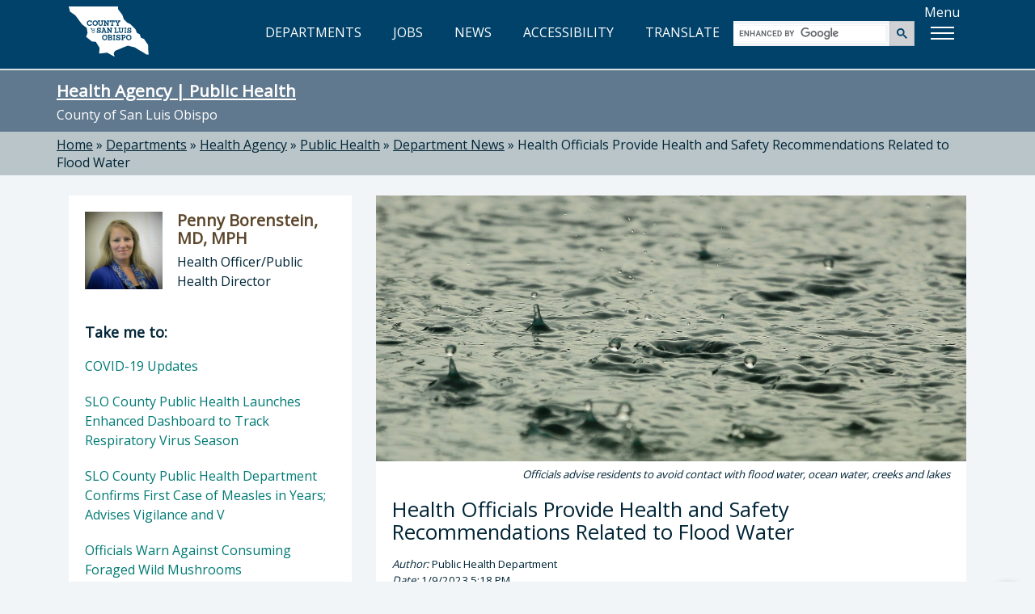

--- FILE ---
content_type: text/html; charset=utf-8
request_url: https://www.slocounty.ca.gov/departments/health-agency/public-health/department-news/health-officials-provide-health-and-safety-recomme
body_size: 17010
content:
<!DOCTYPE html>
<html lang="en">
<head>
    <meta charset="utf-8">
    <meta name="viewport" content="width=device-width, initial-scale=1.0">
    <meta http-equiv="X-UA-Compatible" content="ie=edge" />
    <meta name="format-detection" content="telephone=no" />

    <link rel="icon" href="/images/webp/favicon.ico" type="image/x-icon">
    <link rel="shortcut icon" href="/images/webp/favicon.ico" type="image/x-icon">

    

    
    <link href="/css/bundles/main-bundle/main-bundle.min.css.gz?v=I9DOr-P8ns4mm7u4fhhkIIfETjbSQ6EGob3_6O5EN-k" rel="stylesheet" />

    <script src="/js/bundles/header-bundle/header-bundle.min.js.gz?v=E3mqlelqR7nQn3vcrYU-Rk-zTKXAW_nxzfE7aQjNYLM"></script>

    <link href="/js/bundles/footer-bundle/footer-bundle.min.js.gz?v=9ZdO4GxQ5acQVPGNCNtJLsBaT5uKMkelUsNuvK7NFQc" rel="preload" as="script" />
    
        <link href="/js/bundles/form-bundle/form-bundle.min.js.gz?v=5Zfu7Wi_OLqOXJ0yozM22vRfkzTaBxwW-6f1O6KeyJA" rel="preload" as="script" />
    



<link href="https://fonts.googleapis.com/css?family=Open+Sans" rel="stylesheet">

<!-- Google Translate -->
<script type="text/javascript" src="/js/individual/scripts/GoogleTranslate.min.js.gz?v=UcGq-tY5kgiBadoBAjYV8AYi0gmLN7RUQyIgwgv0bks" defer></script>
<script type="text/javascript" defer>
    function googleTranslateElementInit() {
        new google.translate.TranslateElement({ pageLanguage: 'en', includedLanguages: 'es,fr,it,ja,zh-TW,ko,vi,th', layout: google.translate.TranslateElement.InlineLayout.HORIZONTAL }, 'google_translate_element');
    }
</script>
<script type="text/javascript" src="https://translate.google.com/translate_a/element.js?cb=googleTranslateElementInit" defer></script>

<!-- FontAwesome: version 7.x kit script -->
<!-- styles included: classic/solid, classic/regular, brands -->
<script src="https://kit.fontawesome.com/6a7a16eb17.js" crossorigin="anonymous"></script>

    
    

    
  <title>Health Officials Provide Health and Safety Recommendations Related to Flood Water - County of San Luis Obispo</title>
  <meta property="og:title" content="Health Officials Provide Health and Safety Recommendations Related to Flood Water" />
  <link rel="canonical" href="https://www.slocounty.ca.gov/departments/health-agency/public-health/department-news/health-officials-provide-health-and-safety-recomme" />


    
    <script type="text/javascript" src="/Kentico.Resource/WebAnalytics/Logger.js?Culture=en-US&amp;HttpStatus=200&amp;Value=0" async></script>
</head>
<body>
    <!-- Google Tag Manager (noscript) -->
    
        <noscript>
            <iframe src="https://www.googletagmanager.com/ns.html?id=GTM-PT92XTQS"
                    height="0" width="0" style="display:none;visibility:hidden"></iframe>
        </noscript>
    

    
        <!--<vc:ada-quick-nav />-->
        <a id="skipnav" class="skipLink" href="#pubweb-page-content">Skip to main content</a>

<!--
  <a id="accessible-header" class="skipLink" href="#accessible-header-nav">Skip to navigation</a>

{
    // TODO: Try out screen reader nav
    List<NavigationItem> navItems = new List<NavigationItem>();
    navItems.Add(new NavigationItem("Departments") { LinkHref = "/Departments" });
    navItems.Add(new NavigationItem("Jobs") { LinkHref = "https://www.governmentjobs.com/careers/slocountyca", LinkTarget = "_blank" });
}
<vc:screen-reader-navigation x-navigation-items="navItems" x-navigation-id="accessible-header-nav" />
-->

<header>
    <div class="container">
        <div class="row">
            <!-- Google Translate -->
            <div id="g-translate" class="bg-lightslate col-sm-12">
                <div id="google_translate_element"></div> <span>Please see the <a href="/Home/Google-Translate-Disclaimer" id="disclaimer">disclaimer regarding use and reliability of Google translate</a></span>
                <a href="#" id="hide-translate" class="pull-right"><i class="fa-regular fa-circle-xmark" aria-hidden="true"></i>Close</a>
            </div>
        </div>
        <div class="interior-nav">
            <!-- County Logo -->
            <a class="county-logo" href="/Home">
                <img src="/images/optimized/logo_CSL.svg" alt="County of San Luis Obispo home" />
            </a>
            <!-- Nav Links (desktop view) -->
            <nav title="top">
                <ul id="expandedNavLinks" class="nav navbar-nav navbar-right">
                    <li><a href="/Departments"><i class="fa-regular fa-building-columns" aria-hidden="true"></i> DEPARTMENTS</a></li>
                    <li><a href="https://www.governmentjobs.com/careers/slocountyca" target="_blank"><i class="fa-solid fa-briefcase" aria-hidden="true"></i> JOBS</a></li>
                    <li><a href="/Home/County-News"><i class="fa-regular fa-newspaper" aria-hidden="true"></i> NEWS</a></li>
                    <li><a href="/Home/Accessibility" id="accessibility-icon-link"><i class="fa-solid fa-universal-access" aria-hidden="true"></i> ACCESSIBILITY</a></li>
                    <li><a id="show-translate-mobile" class="show-translate-all" href="#"><i class="fa-regular fa-language" aria-hidden="true"></i> TRANSLATE</a></li>
                </ul>
            </nav>
            <!-- Google Search (desktop view) -->
            <div id="expandedGoogleSearch">
                <gcse:searchbox-only></gcse:searchbox-only>
            </div>
            <!-- Menu Button -->
            <div id="menuLabelContainer" class="center-flex">
                <p id="menuButtonLabel" class="hideMobile">Menu</p>
                <div id="menuButton" aria-labelledby="menuButtonLabel" role="button" class="show-menu-button" tabindex="0" aria-expanded="false">
                    <span class="icon-bar"></span>
                    <span class="icon-bar"></span>
                    <span class="icon-bar"></span>
                </div>
            </div>
        </div>

        <!-- Mega Menu -->
        <div id="megaMenuContainer" class="menu-container">
            <div class="megaMenu">
                <!-- Google Search (mobile view) -->
                <div id="collapsedGoogleSearch" class="collapsed-menu-form">
                    <gcse:searchbox-only></gcse:searchbox-only>
                </div>
                <!-- Mobile-only nav -->
                <ul id="mobileOnlyNav" title="top" role="navigation">
                    <li>
                        <a href="/Departments">
                            <i class="fa-regular fa-building-columns" aria-hidden="true"></i> DEPARTMENTS<span aria-hidden="true">»</span>
                        </a>
                    </li>
                    <li>
                        <a href="https://www.governmentjobs.com/careers/slocountyca" target="_blank">
                            <i class="fa-solid fa-briefcase" aria-hidden="true"></i> JOBS<span aria-hidden="true">»</span>
                        </a>
                    </li>
                    <li>
                        <a href="/Home/County-News">
                            <i class="fa-regular fa-newspaper" aria-hidden="true"></i> NEWS<span aria-hidden="true">»</span>
                        </a>
                    </li>
                    <li>
                        <a href="/Home/Accessibility">
                            <i class="fa-solid fa-universal-access" aria-hidden="true"></i> ACCESSIBILITY<span aria-hidden="true">»</span>
                        </a>
                    </li>
                    <li>
                        <a id="show-translate" class="show-translate-all" href="#">
                            <i class="fa-regular fa-language" aria-hidden="true"></i> TRANSLATE<span aria-hidden="true">»</span>
                        </a>
                    </li>
                </ul>
                <!-- Mega Menu starts here -->
                <ul id="menubar" title="main" aria-label="use arrow keys to navigate menu" role="navigation">
                    <li role="none">
                        <a href="#" class="menuHeader border-top-teal" role="menuitem"><i class="fa-regular fa-star" aria-hidden="true"></i> Popular</a>
                        <ul class="border-bottom-teal" role="menu">
                            <!-- EXAMPLE OF MEGA-MENU NESTED LISTS WITH HEADINGS: -->
                            <!--li>
                                <a href="#">School</a>
                                <ul>
                                    <li><a href="#">Leadership</a></li>
                                    <li><a href="#">History</a></li>
                                    <li><a href="#">Locations</a></li>
                                    <li><a href="#">Careers</a></li>
                                </ul>
                            </li>
                            <li>
                                <a href="#">Study</a>
                                <ul>
                                    <li><a href="#">Undergraduate</a></li>
                                    <li><a href="#">Masters</a></li>
                                    <li><a href="#">International</a></li>
                                    <li><a href="#">Online</a></li>
                                </ul>
                            </li>-->
                                                        
                            <!-- populated by NavigationRepository & NavigationMenu.js -->
                            <li id="popularMenu" role="none"></li>
                        </ul>
                    </li>
                    <li role="none">
                        <a href="#" class="menuHeader border-top-lightbrown" role="menuitem"><i class="fa-regular fa-square-check" aria-hidden="true"></i> Apply</a>
                        <ul class="border-bottom-lightbrown" role="menu">
                            <!-- populated by NavigationRepository & NavigationMenu.js -->
                            <li id="applyMenu" role="none"></li>
                        </ul>
                    </li>
                    <li role="none">
                        <a href="#" class="menuHeader border-top-mint" role="menuitem"><i class="fa-solid fa-dollar-sign" aria-hidden="true"></i> Payment</a>
                        <ul class="border-bottom-mint" role="menu">
                            <!-- populated by NavigationRepository & NavigationMenu.js -->
                            <li id="paymentMenu" role="none"></li>
                        </ul>
                    </li>
                    <li role="none">
                        <a href="#" class="menuHeader border-top-mocha" role="menuitem"><i class="fa-solid fa-magnifying-glass" aria-hidden="true"></i> Find</a>
                        <ul class="border-bottom-mocha" role="menu">
                            <!-- populated by NavigationRepository & NavigationMenu.js -->
                            <li id="findMenu" role="none"></li>
                        </ul>
                    </li>
                    <li role="none">
                        <a href="#" class="menuHeader border-top-creamycoffee" role="menuitem"><i class="fa-regular fa-comment" aria-hidden="true"></i> Contact</a>
                        <ul class="border-bottom-creamycoffee" role="menu">
                            <!-- populated by BrandingRepository & NavigationMenu.js -->
                            <li id="contactMenu" role="none"></li>
                        </ul>
                    </li>
                </ul>
            </div>
        </div>
    </div>
</header>

<!-- MOBILE NAV -->
<nav title="top" id="collapsed-menu" class="collapsed-menu-interior">
    <!-- Main Navigation -->
    <ul>
        <!-- Nav Links (mobile view) -->
        <li id="collapsedNavLinks">
            <ul>
                <li role="none">
                    <a class="no-expand" href="/Departments">
                        <i class="fa-regular fa-building-columns" aria-hidden="true"></i> DEPARTMENTS<span aria-hidden="true">»</span>
                    </a>
                </li>
                <li role="none">
                    <a class="no-expand" href="https://www.governmentjobs.com/careers/slocountyca">
                        <i class="fa-solid fa-briefcase" aria-hidden="true"></i> JOBS<span aria-hidden="true">»</span>
                    </a>
                </li>
                <li role="none">
                    <a class="no-expand" href="/Home/County-News">
                        <i class="fa-regular fa-newspaper" aria-hidden="true"></i> NEWS<span aria-hidden="true">»</span>
                    </a>
                </li>
                <li role="none">
                    <a class="no-expand" href="/Home/Accessibility">
                        <i class="fa-solid fa-universal-access" aria-hidden="true"></i> ACCESSIBILITY<span aria-hidden="true">»</span>
                    </a>
                </li>
                <li role="none">
                    <a id="show-translate" class="no-expand show-translate-all" href="#">
                        <i class="fa-regular fa-language" aria-hidden="true"></i> TRANSLATE<span aria-hidden="true">»</span>
                    </a>
                </li>
            </ul>
        </li>
    </ul>
</nav>
<!-- end collapsed menu -->
        
    

    

            
<!-- DEPARTMENT HERO-->


<div id="hero-interior" class="container-fluid bg-slate">
  

  <section title="sitewide notices">
  </section>

    <div class="container">
        <div class="row">
            <h2 class="h1" id="heroTitle"><a href="/Departments/Health-Agency/Public-Health.aspx">Health Agency | Public Health</a></h2>
            <p>County of San Luis Obispo</p>
        </div>
    </div>
</div>

<!-- BREADCRUMBS-->

  <div id="breadcrumbs-interior" class="container-fluid bg-lightslate">
    <div class="container">
      <div class="row">
        <div role="navigation" aria-label="breadcrumbs">
              <span class="breadcrumb-item"><a href="/">Home</a></span>
              <span> » </span>
              <span class="breadcrumb-item"><a href="/departments">Departments</a></span>
              <span> » </span>
              <span class="breadcrumb-item"><a href="/departments/health-agency">Health Agency</a></span>
              <span> » </span>
              <span class="breadcrumb-item"><a href="/departments/health-agency/public-health">Public Health</a></span>
              <span> » </span>
              <span class="breadcrumb-item"><a href="/departments/health-agency/public-health/department-news">Department News</a></span>
              <span> » </span>
              <span class="breadcrumb-item" aria-current="true" tabindex="0">Health Officials Provide Health and Safety Recommendations Related to Flood Water</span>
        </div>
      </div>
    </div>
  </div>


<!-- PAGE -->
<div id="department" class="container-fluid">
    <div class="container">
        <div class="row">
            <!-- MAIN CONTENT -->
            <div aria-describedby="heroTitle" id="pubweb-page-content" tabindex="-1" role="main" class="col-md-8 col-md-push-4">
                <div class="panel panel-default panel-feature">
                        <div class="panel-img-ratio">
                            <img src="/getmedia/b38fbfa9-c5f9-4edd-b694-559d36cbcdb0/water-g2e96a3084_1920.jpg" alt="Raindrops fall into a puddle " />
                        </div>
                        <div class="photo-caption">
                            <i>
                                Officials advise residents to avoid contact with flood water, ocean water, creeks and lakes
                            </i>
                        </div>
                    <div class="panel-body">
                        <h1>
                            Health Officials Provide Health and Safety Recommendations Related to Flood Water
                        </h1>
                        <p style="font-size:smaller">
                            <i>Author:</i> Public Health Department
                            <br />
                            <i>Date:</i> 1/9/2023 5:18 PM
                        </p>
                        <div class="social-links-container">
                            <p class="social-link-cta">Share this:</p>
                            <ul class="social-links ">
                                <li class="social-icons ">
                                    <a title="Facebook" href="https://www.facebook.com/sharer/sharer.php?u=https://www.slocounty.ca.gov/departments/health-agency/public-health/department-news/health-officials-provide-health-and-safety-recomme" target="_blank ">
                                        <i role="img" aria-label="share on Facebook, opens in new tab" class="fa fa-facebook-f "></i>
                                    </a>
                                </li>
                                <li class="social-icons ">
                                    <a title="Twitter" href="http://www.twitter.com/intent/tweet?url=https://www.slocounty.ca.gov/departments/health-agency/public-health/department-news/health-officials-provide-health-and-safety-recomme" target="_blank ">
                                        <i role="img" aria-label="share on Twitter, opens in new tab" class="fa fa-twitter "></i>
                                    </a>
                                </li>
                                <li class="social-icons ">
                                    <a title="LinkedIn" href="http://www.linkedin.com/shareArticle?mini=true&amp;url=https://www.slocounty.ca.gov/departments/health-agency/public-health/department-news/health-officials-provide-health-and-safety-recomme" target="_blank ">
                                        <i role="img" aria-label="share on LinkedIn, opens in new tab" class="fa fa-linkedin"></i>
                                    </a>
                                </li>
                                <li class="social-icons ">
                                    <a title="Email" href="/cdn-cgi/l/email-protection#[base64]">
                                        <i role="img" aria-label="share via email, opens in new window" class="fa fa-envelope "></i>
                                    </a>
                                </li>
                            </ul>
                        </div>
                        <p class="panel-body-text">
                            Avoid driving into flood water even as water recedes, avoid contact with flood water, ocean water, lakes and creeks
                        </p>
                        <hr />

                        <p><a href="https://www.slocounty.ca.gov/Departments/Health-Agency/Public-Health/Department-News/COVID-19-Updates/San-Luis-Obispo-COVID-19-Testing-Site-is-Moving-To.aspx#Spanish">En Español</a></p>

<p>San Luis Obispo, CA&mdash;As a series of storms causes flooding across San Luis Obispo County, health officials are advising residents to avoid contact with flood water, ocean water, creeks and lakes. &nbsp;&nbsp;</p>

<p>&ldquo;The most urgent message is the one you are hearing from our first responders and Office of Emergency Services: do not drive into water if you cannot see the roadway,&rdquo; said Dr. Penny Borenstein, County Health Officer. &ldquo;From a health perspective, it is also important to know that flood waters can contain contaminants that increase the risk of illnesses such as rashes, fever, chills, ear infections, vomiting, and diarrhea. Even when flooding starts to recede, it&rsquo;s important to avoid contact with flood water, ocean water, creeks and lakes for several days after a storm.&rdquo;&nbsp;</p>

<p>Rainstorm runoff is known to transport high levels of disease-causing organisms such as bacteria, viruses and protozoa from the watershed and urban areas to the ocean. It may contain untreated sewage, hazardous materials and runoff from agricultural areas and dairy ponds. Young children, older adults, and people with compromised immune systems are especially vulnerable to these waterborne pathogens.</p>

<p>When returning to flooded areas after a storm, health recommendations include:</p>

<ul>
	<li>If you must work in areas that have been flooded, wear boots and gloves.</li>
	<li>Before entering a flooded structure, be sure the main electrical switch is off. Do not turn it back on until you are certain there has been no damage to wires or appliances connected to the electrical system.</li>
	<li>If you smell gas or suspect a gas leak, call 911. Then call SoCal Gas at 800-427-2200. Warn your neighbors of the potential problem.</li>
	<li>If you are cleaning up a flooded area, wash your hands frequently and thoroughly. If you have children who have been in contact with the water, be sure they wash their hands, too.</li>
	<li>Keep children and pets away from floodwaters and outdoor areas that have been recently flooded. Remove shoes and wipe paws before returning indoors.</li>
	<li>If you have open cuts or sores, protect them from the water. Keep them clean by washing them with soap and applying an antibiotic ointment to discourage infection. If a wound develops redness, swelling or drainage, seek immediate medical attention.</li>
	<li>If you swallow floodwater, contact your healthcare provider immediately because of the risk of hepatitis A infection. While the hepatitis A virus will not pass through skin, there is a risk if you swallow water. Your healthcare provider will determine whether you should receive medication to prevent infection.</li>
	<li>If you are uncertain about the quality of drinking water, use bottled water. Check with your local water provider for any boil water orders. If you have a domestic well, it may require disinfection if it was impacted by floodwaters. See guidelines at <a href="https://slocounty.ca.gov/wells" target="_self">slocounty.ca.gov/wells</a>.</li>
	<li>If you have toys that have been in contact with floodwater, disinfect the toys before allowing children to play with them. You can disinfect toys using a solution of 1/4 cup of bleach in one gallon of water.</li>
	<li>For general disinfection of surfaces, use a cloth soaked with 1 tablespoon of bleach in one gallon of water.</li>
	<li>If you have lost power&mdash;the USDA notes that your refrigerator will keep food safe for up to four hours during a power outage. Keep the door closed as much as possible. Discard refrigerated perishable food such as meat, poultry, fish, eggs, and leftovers after four hours without power. Freezer foods may last from 48 to 72 hours if the freezer is full and the door remained closed. After a power outage, never taste food to determine its safety. If in doubt, throw it out. See <a href="https://www.foodsafety.gov/food-safety-charts/food-safety-during-power-outage" target="_blank">detailed recommendations on food safety during and after a power outage</a>.</li>
	<li>Contact your local sewer authority if solid waste from sewage is visible.</li>
	<li>Contact your insurance company for additional guidance if your home sustained water damage.</li>
</ul>

<p>For more information on flood recovery, see <a href="http://www.cdc.gov/disasters/floods/after.html" target="_blank">www.cdc.gov/disasters/floods/after.html</a>.</p>

<p>For local storm updates, visit <a href="http://www.ReadySLO.org" target="_blank">ReadySLO.org</a> and follow the County of San Luis Obispo Office of Emergency Services at <a href="http://www.twitter.com/slocountyoes" target="_blank">twitter.com/slocountyoes</a> and <a href="http://www.Facebook.com/SLOCountyOES" target="_blank">Facebook.com/SLOCountyOES</a>.</p>

<hr />
<div lang="es">
<p><strong>Los funcionarios de salud brindan recomendaciones de salud y seguridad relacionadas con el agua de inundación</strong></p>

<p><em>Evite conducir en aguas de inundación; incluso cuando el agua retrocede, evite el contacto con el agua de la inundación, el agua del océano, los lagos y los arroyos</em></p>

<p>San Luis Obispo, CA&mdash; A medida que una serie de tormentas provoca inundaciones en el Condado de San Luis Obispo, los funcionarios de salud aconsejan a los residentes que eviten el contacto con las aguas de la inundación, el agua del océano, los lagos y los arroyos.</p>

<p>&ldquo;El mensaje más urgente es el que está escuchando de primeros auxilios y la Oficina de Servicios de Emergencia: no conduzca hacia el agua si no puede ver la carretera&rdquo;, dijo la Dra. Penny Borenstein, Oficial de Salud del Condado. &ldquo;Desde una perspectiva de salud, también es importante saber que las aguas de inundación pueden contener contaminantes que aumentan el riesgo de enfermedades como erupciones cutáneas, fiebre, escalofríos, infecciones de oído, vómitos y diarrea. Incluso cuando la inundación comienza a retroceder, es importante evitar el contacto con el agua de la inundación, el agua del océano, los lagos y los arroyos durante varios días después de una tormenta.&rdquo;&nbsp;</p>

<p>Se sabe que el drenaje de agua de las tormentas transporta altos niveles de organismos que causan enfermedades, como bacterias, virus y protozoos, desde las cuencas hidrográficas y las áreas urbanas hasta el océano. Puede contener aguas residuales no tratadas, materiales peligrosos y drenaje de agua de áreas agrícolas y estanques lecheros. Los niños pequeños, los adultos mayores y las personas con sistemas inmunitarios comprometidos son especialmente vulnerables a estos patógenos transmitidos por el agua</p>

<p>Al regresar a áreas inundadas después de una tormenta, las recomendaciones de salud incluyen:</p>

<ul>
	<li>Si debe trabajar en áreas que se han inundado, use botas y guantes.</li>
	<li>Antes de ingresar a una estructura inundada, asegúrese de que el interruptor eléctrico principal esté apagado. No lo vuelva a encender hasta que esté seguro de que no ha habido daños en los cables o aparatos conectados al sistema eléctrico.</li>
	<li>Si huele a gas o sospecha que hay una fuga de gas, llame al 911. Luego llame a SoCal Gas al (800) 427-2200. Advierta a sus vecinos del problema potencial.</li>
	<li>Si está limpiando un área inundada, lávese bien las manos con frecuencia. Si tiene niños que han estado en contacto con el agua, asegúrese de que también se laven las manos.</li>
	<li>Mantenga a los niños y las mascotas alejados de las inundaciones y las áreas al aire libre que se hayan inundado recientemente. Quítese los zapatos y limpie las patas antes de regresar al interior.</li>
	<li>Si tiene heridas abiertas o llagas, protéjalas del agua. Manténgalos limpios lavándolos con jabón y aplicando un ungüento antibiótico para evitar infecciones. Si una herida se enrojece, se hincha o supura, busque atención médica de inmediato.</li>
	<li>Si traga agua de inundación, comuníquese con su proveedor de atención médica de inmediato debido al riesgo de infección por hepatitis A. Si bien el virus de la hepatitis A no atravesará la piel, existe un riesgo si traga agua. Su proveedor de atención médica determinará si debe recibir medicamentos para prevenir infecciones.</li>
	<li>Si no está seguro de la calidad del agua potable, use agua embotellada. Consulte con su proveedor de agua local para cualquier orden de hervir agua. Si tiene un pozo doméstico, es posible que requiera desinfección si se vio afectado por las inundaciones. Consulte las pautas en <a href="https://slocounty.ca.gov/wells" target="_self">slocounty.ca.gov/wells</a>.</li>
	<li>Si tiene juguetes que han estado en contacto con el agua de la inundación, desinfecte los juguetes antes de permitir que los niños jueguen con ellos. Puede desinfectar los juguetes con una solución de 1/4 taza de lejía en un galón de agua.</li>
	<li>Para la desinfección general de superficies, utilice un paño empapado con 1 cucharada de blanqueador en un galón de agua.</li>
	<li>Si se ha quedado sin electricidad, el USDA señala que su refrigerador mantendrá los alimentos seguros hasta por cuatro horas durante un corte de energía. Mantenga la puerta cerrada tanto como sea posible. Deseche los alimentos perecederos refrigerados como carne, pollo, pescado, huevos y sobras después de cuatro horas sin electricidad. Los alimentos congelados pueden durar de 48 a 72 horas si el congelador está lleno y la puerta permanece cerrada. Después de un corte de energía, nunca pruebe los alimentos para determinar su seguridad. En caso de duda, a la basura. Ver <a href="https://www.foodsafety.gov/food-safety-charts/food-safety-during-power-outage" target="_blank">recomendaciones detalladas sobre seguridad alimentaria durante y después de un corte de energía</a>.</li>
	<li>Comuníquese con la autoridad local de alcantarillado si se ven desechos sólidos de las aguas residuales.</li>
	<li>Comuníquese con su compañía de seguros para obtener orientación adicional si su hogar sufrió daños por agua.</li>
</ul>

<p>Para obtener más información sobre la recuperación de inundaciones, consulte <a href="http://www.cdc.gov/disasters/floods/after.html" target="_blank">www.cdc.gov/disasters/floods/after.html</a>.</p>

<p>Para actualizaciones locales sobre tormentas, visite <a href="http://www.ReadySLO.org" target="_blank">ReadySLO.org</a> y siga a la Oficina de Servicios de Emergencia del Condado de San Luis Obispo en <a href="http://www.twitter.com/slocountyoes" target="_blank">twitter.com/slocountyoes</a> y <a href="http://www.Facebook.com/SLOCountyOES" target="_blank">Facebook.com/SLOCountyOES</a>.</p>
</div>


                    </div>
                </div>
            </div>

            <!-- SIDE NAV -->
            <div class="col-md-4 col-md-pull-8">
                

<div class="panel panel-default dept-head">
    <section title="director">
      <div class="dept-panel-featured-content" aria-hidden="true">
        <div class="dept-panel-thumb">
          <img src="/getmedia/e2adf82b-2dbb-4f66-a66e-8ccb9c60c6e9/pennyborenstein_6-2017.jpg" alt="" />
        </div>
        <div class="dept-panel-details">
          <h3>Penny Borenstein, MD, MPH</h3>
          <p>Health Officer/Public Health Director</p>
        </div>
      </div>
      <h3 class="sr-only">Director of Health Agency | Public Health: Penny Borenstein, MD, MPH, Health Officer/Public Health Director</h3>
    </section>
  
  <nav class="dept-panel-body-links" title="Take me to...">
      <h3 class="h4" style="padding: 20px 20px 10px; margin: 0;">Take me to:</h3>  
      <ul>
          <li><a href="/departments/health-agency/public-health/department-news/covid-19-updates">COVID-19 Updates <span>&raquo;</span></a></li>
          <li><a href="/departments/health-agency/public-health/department-news/slo-county-public-health-launches-enhanced-dashboard-to-track-respiratory-virus-season">SLO County Public Health Launches Enhanced Dashboard to Track Respiratory Virus Season <span>&raquo;</span></a></li>
          <li><a href="/departments/health-agency/public-health/department-news/slo-county-public-health-department-confirms-first-case-of-measles-in-years;-advises-vigilance-and-v">SLO County Public Health Department Confirms First Case of Measles in Years; Advises Vigilance and V <span>&raquo;</span></a></li>
          <li><a href="/departments/health-agency/public-health/department-news/officials-warns-against-consuming-foraged-wild-mushrooms">Officials Warn Against Consuming Foraged Wild Mushrooms <span>&raquo;</span></a></li>
          <li><a href="/departments/health-agency/public-health/department-news/local-teens-explore-public-health-to-create-healthier-communities-377ecf5c46b113b991872cef2bf8f194-193d88777544c350dfd95b8b7def5c96-0c9088bf81d4e1782130bbb04e0aff91">SLO County Public Health Department Seeking Volunteers to Serve on Emergency Medical Care Committee <span>&raquo;</span></a></li>
          <li><a href="/departments/health-agency/public-health/department-news/the-west-coast-health-alliance-stands-with-scientific-evidence-vaccines-are-not-linked-to-autism">The West Coast Health Alliance Stands with Scientific Evidence: Vaccines Are Not Linked to Autism <span>&raquo;</span></a></li>
          <li><a href="/departments/health-agency/public-health/department-news/california-office-of-traffic-safety-awards-over-$650,000-in-grants-to-slo-county-health-agency-for-r">California Office of Traffic Safety Awards Over $650,000 in Grants to SLO County Health Agency for R <span>&raquo;</span></a></li>
          <li><a href="/departments/health-agency/public-health/department-news/local-teens-explore-public-health-to-create-healthier-communities-377ecf5c46b113b991872cef2bf8f194-193d88777544c350dfd95b8b7def5c96">Stay Protected: Updated COVID-19 Vaccines Now Offered Across San Luis Obispo County <span>&raquo;</span></a></li>
          <li><a href="/departments/health-agency/public-health/department-news/local-teens-explore-public-health-to-create-healthier-communities-377ecf5c46b113b991872cef2bf8f194">Free Flu Vaccine Events and Other Places to Find a Flu Vaccine  in SLO County this Fall <span>&raquo;</span></a></li>
          <li><a href="/departments/health-agency/public-health/department-news/local-teens-explore-public-health-to-create-healthier-communities">Local Teens Explore Public Health to Create Healthier Communities <span>&raquo;</span></a></li>
          <li><a href="/departments/health-agency/public-health/department-news/more-than-milk&#x2014;wic-supports-lifelong-health">More Than Milk&#x2014;WIC Supports Lifelong Health  <span>&raquo;</span></a></li>
          <li><a href="/departments/health-agency/public-health/department-news/plan-a-safe-and-healthy-visit-to-the-2025-california-mid-state-fair">Plan a Safe and Healthy Visit to the 2025 California Mid-State Fair <span>&raquo;</span></a></li>
          <li><a href="/departments/health-agency/public-health/department-news/measles-protection-widely-available-as-u-s-cases-increase-a2581f91cc611622264ad20c9fca8474">SLO County Public Health and Animal Services Urge Rabies Awareness and Prevention <span>&raquo;</span></a></li>
          <li><a href="/departments/health-agency/public-health/department-news/public-health-department-launches-safe-drives-save-lives-campaign">Public Health Department Launches &quot;Safe Drives Save Lives&quot; Campaign <span>&raquo;</span></a></li>
          <li><a href="/departments/health-agency/public-health/department-news/slo-county-valley-fever-cases-reach-record-levels-in-2024"> SLO County Valley Fever Cases Reach Record Levels in 2024 <span>&raquo;</span></a></li>
          <li><a href="/departments/health-agency/public-health/department-news/measles-protection-widely-available-as-u-s-cases-increase">Measles Protection Widely Available as U.S. Cases Increase <span>&raquo;</span></a></li>
          <li><a href="/departments/health-agency/public-health/department-news/50-reasons-people-in-slo-county-love-wic-celebrating-half-a-century-of-supporting-women,-infants,-a">50 Reasons People in SLO County Love WIC: Celebrating Half a Century of Supporting Women, Infants, a <span>&raquo;</span></a></li>
          <li><a href="/departments/health-agency/public-health/department-news/open-enrollment-underway-for-covered-california-4ce3771218ec12637d7055cb2e3d6237">Open Enrollment Underway for Covered California <span>&raquo;</span></a></li>
          <li><a href="/departments/health-agency/public-health/department-news/slo-county-public-health-department-awarded-grants-to-fund-traffic-safety-programs">SLO County Public Health Department Awarded Grants to Fund Traffic Safety Programs <span>&raquo;</span></a></li>
          <li><a href="/departments/health-agency/public-health/department-news/san-miguel-students-celebrate-wellness-with-new-murals">San Miguel Students Celebrate Wellness with New Murals  <span>&raquo;</span></a></li>
          <li><a href="/departments/health-agency/public-health/department-news/tuberculosis-cases-increase-in-slo-county-and-acro-925a425bab13b2fd59982ab288610fc3">Updated Vaccines Protect SLO County Residents from Flu and COVID-19 <span>&raquo;</span></a></li>
          <li><a href="/departments/health-agency/public-health/department-news/mid-state-fair-and-public-health-department-offer--fcccea96fdfc3dbe0931cac6c6f473fd">Stay Safe and Healthy at the California Mid-State Fair <span>&raquo;</span></a></li>
          <li><a href="/departments/health-agency/public-health/department-news/keep-pets-safe-during-4th-of-july-and-summer-heatwave-tips-from-san-luis-obispo-county-animal-servi">Keep Pets Safe During 4th of July and Summer Heatwave: Tips from SLO County Animal Services <span>&raquo;</span></a></li>
          <li><a href="/departments/health-agency/public-health/department-news/possible-sewage-spill-into-pismo-creek">Possible Sewage Spill into Pismo Creek <span>&raquo;</span></a></li>
          <li><a href="/departments/health-agency/public-health/department-news/announcing-slo-county&#x2019;s-2024-2029-community-health">Announcing SLO County&#x2019;s 2024-2029 Community Health Improvement Plan <span>&raquo;</span></a></li>
          <li><a href="/departments/health-agency/public-health/department-news/tuberculosis-cases-increase-in-slo-county-and-acro">Tuberculosis Cases Increase in SLO County and Across California <span>&raquo;</span></a></li>
          <li><a href="/departments/health-agency/public-health/department-news/public-health-department-awarded-grants-from-the-o">Public Health Department Awarded Grants from the Office of Traffic Safety <span>&raquo;</span></a></li>
          <li><a href="/departments/health-agency/public-health/department-news/open-enrollment-underway-for-covered-california">Open Enrollment Underway for Covered California <span>&raquo;</span></a></li>
          <li><a href="/departments/health-agency/public-health/department-news/first-confirmed-case-of-locally-acquired-west-nile">First Confirmed Case of Locally-Acquired West Nile Virus Reported in SLO County <span>&raquo;</span></a></li>
          <li><a href="/departments/health-agency/public-health/department-news/get-free-car-seat-check-up-at-special-event-du-(1)">Get Free Car Seat Check-Up at Special Event During Child Passenger Safety Week <span>&raquo;</span></a></li>
          <li><a href="/departments/health-agency/public-health/department-news/2023-community-health-assessment-puts-slo-county-h">2023 Community Health Assessment Puts SLO County Health Data Front and Center <span>&raquo;</span></a></li>
          <li><a href="/departments/health-agency/public-health/department-news/syphilis-rates-increase-amid-medication-shortage">Syphilis Rates Increase Amid Medication Shortage <span>&raquo;</span></a></li>
          <li><a href="/departments/health-agency/public-health/department-news/mid-state-fair-and-public-health-department-offer-">Mid-State Fair and Public Health Department Offer Tips for a Safe, Healthy Visit to the Fair <span>&raquo;</span></a></li>
          <li><a href="/departments/health-agency/public-health/department-news/avoid-heat-related-illness-during-heat-waves">Avoid Heat-Related Illness as Temperatures Soar <span>&raquo;</span></a></li>
          <li><a href="/departments/health-agency/public-health/department-news/get-free-car-seat-check-up-at-upcoming-events-in-s">Get Free Car Seat Check-Up at Upcoming Events in San Miguel and Templeton  <span>&raquo;</span></a></li>
          <li><a href="/departments/health-agency/public-health/department-news/share-your-experience-public-health-department-see">Share Your Experience: Public Health Department Seeks Input on Community Health <span>&raquo;</span></a></li>
          <li><a href="/departments/health-agency/public-health/department-news/health-officials-provide-health-and-safety-recomme">Health Officials Provide Health and Safety Recommendations Related to Flood Water <span>&raquo;</span></a></li>
          <li><a href="/departments/health-agency/public-health/department-news/health-officials-urge-precautions-as-pediatric-rsv">Health Officials Urge Precautions as Pediatric RSV Hospitalizations Increase <span>&raquo;</span></a></li>
          <li><a href="/departments/health-agency/public-health/department-news/public-health-department-awarded-grants-from-calif">Public Health Department Awarded Grants from California Office of Traffic Safety <span>&raquo;</span></a></li>
          <li><a href="/departments/health-agency/public-health/department-news/mpx-vaccine-clinic-october-14-at-gala-pride-divers">MPX Vaccine Clinic: October 14 at Gala Pride &amp; Diversity Center in San Luis Obispo <span>&raquo;</span></a></li>
          <li><a href="/departments/health-agency/public-health/department-news/tomorrow-get-free-flu-shot-at-pop-up-clinics-in-ar">Tomorrow: Get Free Flu Shot at Pop-Up Clinics in Arroyo Grande, Atascadero <span>&raquo;</span></a></li>
          <li><a href="/departments/health-agency/public-health/department-news/get-free-car-seat-check-up-at-special-event-during">Get Free Car Seat Check-Up at Special Event During Child Passenger Safety Week <span>&raquo;</span></a></li>
          <li><a href="/departments/health-agency/public-health/department-news/get-free-flu-shot-at-pop-up-clinics-in-arroyo-gran">Get Free Flu Shot at Pop-Up Clinics in Arroyo Grande, Atascadero <span>&raquo;</span></a></li>
          <li><a href="/departments/health-agency/public-health/department-news/mpx-vaccine-clinic-september-7-at-gala-pride-diver">MPX Vaccine Clinic: September 7 at Gala Pride &amp; Diversity Center in SLO <span>&raquo;</span></a></li>
          <li><a href="/departments/health-agency/public-health/department-news/first-case-of-monkeypox-identified-in-slo-county-r">First Case of Monkeypox Identified in SLO County Resident <span>&raquo;</span></a></li>
          <li><a href="/departments/health-agency/public-health/department-news/mid-state-fair-and-slo-county-public-health-depart">Mid-State Fair and SLO County Public Health Department Offer Common-Sense Tips for a Safe, Healthy &amp; <span>&raquo;</span></a></li>
          <li><a href="/departments/health-agency/public-health/department-news/slo-county-central-coast-clean-campaign-expands-to">SLO County Central Coast Clean Campaign Expands to Target Tobacco Waste <span>&raquo;</span></a></li>
          <li><a href="/departments/health-agency/public-health/department-news/san-luis-obispo-county-tobacco-control-grades-drop">San Luis Obispo County Tobacco Control Grades Drop Due to Lack of Flavor Restrictions <span>&raquo;</span></a></li>
          <li><a href="/departments/health-agency/public-health/department-news/public-health-advisory-to-avoid-ocean-water-contac">Public Health Advisory to Avoid Ocean Water Contact During and After Rainstorms  <span>&raquo;</span></a></li>
          <li><a href="/departments/health-agency/public-health/department-news/county-health-officials-report-death-of-slo-county">County Health Officials Report Death of SLO County Resident from West Nile Virus <span>&raquo;</span></a></li>
          <li><a href="/departments/health-agency/public-health/department-news/dr-penny-e-borenstein-named-san-luis-obispo-county">Dr. Penny E. Borenstein named San Luis Obispo County Physician of the Year <span>&raquo;</span></a></li>
          <li><a href="/departments/health-agency/public-health/department-news/public-health-department-receives-traffic-safety-g">Public Health Department Receives Traffic Safety Grants  <span>&raquo;</span></a></li>
          <li><a href="/departments/health-agency/public-health/department-news/county-moves-forward-with-new-tobacco-ordinances-t">County Moves Forward with New Tobacco Ordinances to Protect Health <span>&raquo;</span></a></li>
          <li><a href="/departments/health-agency/public-health/department-news/first-flu-related-death-in-slo-county">First Flu-Related Death in SLO County <span>&raquo;</span></a></li>
          <li><a href="/departments/health-agency/public-health/department-news/flu-season-in-slo-county-what-you-need-to-know-(1)">FLU Season in SLO County: What you need to know <span>&raquo;</span></a></li>
          <li><a href="/departments/health-agency/public-health/department-news/avoid-ocean-water-during-and-after-rainstorms">Avoid Ocean Water During and After Rainstorms <span>&raquo;</span></a></li>
          <li><a href="/departments/health-agency/public-health/department-news/public-health-dept-warns-residents-of-alarming-inc">Public Health Dept Warns Residents of Alarming Increase in Deaths from Fentanyl Overdose  <span>&raquo;</span></a></li>
          <li><a href="/departments/health-agency/public-health/department-news/public-health-home-visiting-supporting-a-healthy-s">Public Health Home Visiting: Supporting a Healthy Start for SLO County&#x2019;s Youngest Residents <span>&raquo;</span></a></li>
          <li><a href="/departments/health-agency/public-health/department-news/public-health-department-welcomes-new-division-man">Public Health Department Welcomes New Division Manager for Health Promotion <span>&raquo;</span></a></li>
          <li><a href="/departments/health-agency/public-health/department-news/celebrate-healthy-snack-day-in-slo-county-on-septe">Celebrate Healthy Snack Day in SLO County on September 12 <span>&raquo;</span></a></li>
          <li><a href="/departments/health-agency/public-health/department-news/protect-your-health-when-visiting-animal-exhibits">Protect Your Health When Visiting Animal Exhibits <span>&raquo;</span></a></li>
          <li><a href="/departments/health-agency/public-health/department-news/market-match-promotes-healthy-eating,-supports-loc">Market Match Promotes Healthy Eating, Supports Local Farmers <span>&raquo;</span></a></li>
          <li><a href="/departments/health-agency/public-health/department-news/medical-reserve-corps-standing-ready-to-protect-co">Medical Reserve Corps: Standing Ready to Protect Community Health <span>&raquo;</span></a></li>
          <li><a href="/departments/health-agency/public-health/department-news/sewage-release-impacting-chorro-creek">Sewage Release Impacting Chorro Creek <span>&raquo;</span></a></li>
          <li><a href="/departments/health-agency/public-health/department-news/three-slo-county-residents-diagnosed-with-hepatiti">Three SLO County Residents Diagnosed with Hepatitis A Following Private Catered Event <span>&raquo;</span></a></li>
          <li><a href="/departments/health-agency/public-health/department-news/county-employee-blood-drive-meets-100-percent-of-d">County Employee Blood Drive Meets 100 Percent of Donation Goal <span>&raquo;</span></a></li>
          <li><a href="/departments/health-agency/public-health/department-news/nipomo-elementary-wins-national-school-breakfast-a">Nipomo Elementary Wins National School Breakfast Award <span>&raquo;</span></a></li>
          <li><a href="/departments/health-agency/public-health/department-news/rethink-your-drink-11-tips-to-kick-start-a-healthy">Rethink Your Drink: 11 Tips to Kick-Start a Healthy Water Habit <span>&raquo;</span></a></li>
          <li><a href="/departments/health-agency/public-health/department-news/behind-the-scenes-at-the-public-health-lab">Behind the Scenes at the Public Health Lab <span>&raquo;</span></a></li>
          <li><a href="/departments/health-agency/public-health/department-news/cancelled-bikes-bites,-may-16">CANCELLED: Bikes &amp; Bites, May 16 <span>&raquo;</span></a></li>
          <li><a href="/departments/health-agency/public-health/department-news/cal-poly-pre-med-students-bring-nutrition-educatio">Cal Poly Pre-Med Students Bring Nutrition Education to SLO County Kids <span>&raquo;</span></a></li>
          <li><a href="/departments/health-agency/public-health/department-news/virtual-dental-home&#x201D;-program-brings-dental-care-to">&#x201C;Virtual Dental Home&#x201D; Program Brings Dental Care to Local Elementary Students <span>&raquo;</span></a></li>
          <li><a href="/departments/health-agency/public-health/department-news/harvest-of-the-month-from-local-farms-to-slo-count">Harvest of the Month: From Local Farms to SLO County Students <span>&raquo;</span></a></li>
          <li><a href="/departments/health-agency/public-health/department-news/public-health-aide-deanna-smaw-recognized-with-han">Public Health Aide Deanna Smaw Recognized with Hands-On Hero Award <span>&raquo;</span></a></li>
          <li><a href="/departments/health-agency/public-health/department-news/public-health-department-investigates-bacterial-me">Public Health Department Investigates Bacterial Meningitis Case Following Student Death <span>&raquo;</span></a></li>
          <li><a href="/departments/health-agency/public-health/department-news/announcing-slo-county&#x2019;s-first-community-health-imp">Announcing SLO County&#x2019;s First Community Health Improvement Plan  <span>&raquo;</span></a></li>
          <li><a href="/departments/health-agency/public-health/department-news/flu-activity-is-increasing-in-slo-county;-health-o">Flu Activity Is Increasing in SLO County; Health Officials Remind Residents to Take Precautions <span>&raquo;</span></a></li>
          <li><a href="/departments/health-agency/public-health/department-news/special-event-supporting-children-s-health-with-sc">Special Event: Supporting Children&#x27;s Health with School Wellness <span>&raquo;</span></a></li>
          <li><a href="/departments/health-agency/public-health/department-news/welcome-to-dr-rick-rosen,-deputy-health-officer">Welcome to Dr. Rick Rosen, Deputy Health Officer <span>&raquo;</span></a></li>
          <li><a href="/departments/health-agency/public-health/department-news/california-children&#x2019;s-services-team-transitions-to">California Children&#x2019;s Services Team Transitions to Whole Child Model <span>&raquo;</span></a></li>
          <li><a href="/departments/health-agency/public-health/department-news/five-reasons-to-donate-blood-this-holiday-season">Five Reasons to Donate Blood this Holiday Season <span>&raquo;</span></a></li>
          <li><a href="/departments/health-agency/public-health/department-news/health-officials-advise-residents-not-to-eat-any-r">Health Officials Advise Residents Not to Eat Any Romaine Lettuce <span>&raquo;</span></a></li>
          <li><a href="/departments/health-agency/public-health/department-news/health-care-navigators-take-on-tough-questions-for">Health Care Navigators Take on Tough Questions for County Residents <span>&raquo;</span></a></li>
          <li><a href="/departments/health-agency/public-health/department-news/public-health-department-receives-grant-to-sup-(1)">Public Health Department Receives Grant to Support Traffic Safety <span>&raquo;</span></a></li>
          <li><a href="/departments/health-agency/public-health/department-news/county-offers-support-to-residents-with-covered-ca">County Offers Support to Residents with Covered California Enrollment  <span>&raquo;</span></a></li>
          <li><a href="/departments/health-agency/public-health/department-news/preventing-falls-and-helping-seniors-stay-active">Preventing Falls and Helping Seniors Stay Active <span>&raquo;</span></a></li>
          <li><a href="/departments/health-agency/public-health/department-news/valley-fever-in-slo-county-what-you-need-to-know">Valley Fever in SLO County: What You Need to Know <span>&raquo;</span></a></li>
          <li><a href="/departments/health-agency/public-health/department-news/smoke-impact-on-air-quality-and-your-health-in-(1)">Smoke Impact on Air Quality and Your Health in SLO County <span>&raquo;</span></a></li>
          <li><a href="/departments/health-agency/public-health/department-news/health-and-housing-building-the-connection">Health and Housing: Building the Connection <span>&raquo;</span></a></li>
          <li><a href="/departments/health-agency/public-health/department-news/update-two-slo-county-influenza-cases-confirmed-as">Update: Two SLO County Influenza Cases Confirmed as Influenza A (H1N2v) <span>&raquo;</span></a></li>
          <li><a href="/departments/health-agency/public-health/department-news/50-children-get-dental-care-thanks-to-give-kids-a-">50 Children Get Dental Care Thanks to Give Kids a Smile <span>&raquo;</span></a></li>
          <li><a href="/departments/health-agency/public-health/department-news/seven-tips-for-a-healthy,-safe-visit-to-the-fair">Seven Tips for a Healthy, Safe Visit to the Fair <span>&raquo;</span></a></li>
          <li><a href="/departments/health-agency/public-health/department-news/volunteer-opportunity-county-health-commission">Volunteer Opportunity: County Health Commission <span>&raquo;</span></a></li>
          <li><a href="/departments/health-agency/public-health/department-news/san-luis-obispo-county-resident-diagnosed-with-mea">San Luis Obispo County Resident Diagnosed with Measles <span>&raquo;</span></a></li>
          <li><a href="/departments/health-agency/public-health/department-news/std-rates-are-increasing&#x2014;county-resources-can-help">STD Rates Are Increasing&#x2014;County Resources Can Help You Get Tested and Protect Yourself <span>&raquo;</span></a></li>
          <li><a href="/departments/health-agency/public-health/department-news/free-hepatitis-c-testing-at-special-one-day-event">Free Hepatitis C Testing at Special One-Day Event <span>&raquo;</span></a></li>
          <li><a href="/departments/health-agency/public-health/department-news/volunteer-and-help-prevent-tobacco-sales-to-minors">Volunteer and Help Prevent Tobacco Sales to Minors <span>&raquo;</span></a></li>
          <li><a href="/departments/health-agency/public-health/department-news/county-employees-donate-blood-to-save-lives">County Employees Donate Blood to Save Lives  <span>&raquo;</span></a></li>
          <li><a href="/departments/health-agency/public-health/department-news/volunteers-promote-health,-protect-environment-wit">Volunteers Promote Health, Protect Environment with Great American Smokeout <span>&raquo;</span></a></li>
          <li><a href="/departments/health-agency/public-health/department-news/protecting-county-residents-from-tuberculosis">Protecting County Residents from Tuberculosis <span>&raquo;</span></a></li>
          <li><a href="/departments/health-agency/public-health/department-news/students-speak-up-against-tobacco-on-kick-butts-da">Students Speak Up Against Tobacco on &quot;Kick Butts Day&quot; <span>&raquo;</span></a></li>
          <li><a href="/departments/health-agency/public-health/department-news/bringing-dental-care-to-more-slo-county-kids">Bringing Dental Care to More SLO County Kids <span>&raquo;</span></a></li>
          <li><a href="/departments/health-agency/public-health/department-news/flu-season-in-slo-county-what-you-need-to-know">Flu Season in SLO County: What You Need to Know <span>&raquo;</span></a></li>
          <li><a href="/departments/health-agency/public-health/department-news/paso-robles-highlighted-as-city-on-the-rise-in-sta">Paso Robles Highlighted as &quot;City on the Rise&quot; in State Tobacco Control Report <span>&raquo;</span></a></li>
          <li><a href="/departments/health-agency/public-health/department-news/flu-season-is-here-when-should-you-go-to-the-emerg">Flu Season is Here: When Should You Go to the Emergency Room?  <span>&raquo;</span></a></li>
          <li><a href="/departments/health-agency/public-health/department-news/influenza-related-death-of-56-year-old-female-resi">Influenza-Related Death of 56-Year-Old Female Resident Confirmed in SLO County <span>&raquo;</span></a></li>
          <li><a href="/departments/health-agency/public-health/department-news/nine-tips-for-a-safe-healthy-potluck">Nine Tips for a Safe &amp; Healthy Potluck <span>&raquo;</span></a></li>
          <li><a href="/departments/health-agency/public-health/department-news/san-luis-obispo-long-term-care-facilities-accept-r">San Luis Obispo Long-Term Care Facilities Accept Residents from Facility Evacuated by Thomas Fire <span>&raquo;</span></a></li>
          <li><a href="/departments/health-agency/public-health/department-news/slo-county-health-data-now-at-your-fingertips">SLO County Health Data Now at Your Fingertips <span>&raquo;</span></a></li>
          <li><a href="/departments/health-agency/public-health/department-news/public-health-department-receives-grant-to-support">Public Health Department Receives Grant to Support Traffic Safety <span>&raquo;</span></a></li>
          <li><a href="/departments/health-agency/public-health/department-news/great-american-smokeout-challenges-smokers-to-quit"> Great American Smokeout Challenges Smokers to Quit, Non-Smokers to Lend Support  <span>&raquo;</span></a></li>
          <li><a href="/departments/health-agency/public-health/department-news/preparing-for-flu-season&#x2014;and-practicing-pandemic-r">Preparing for Flu Season&#x2014;and Practicing Pandemic Response <span>&raquo;</span></a></li>
          <li><a href="/departments/health-agency/public-health/department-news/fiebre-de-valle-conozca-el-riezgo,-proteja-su-salu">Fiebre De Valle: Conozca el Riezgo, Proteja Su Salud <span>&raquo;</span></a></li>
          <li><a href="/departments/health-agency/public-health/department-news/tips-to-store-and-dispose-of-medicine-safely">Tips to Store and Dispose of Medicine Safely <span>&raquo;</span></a></li>
          <li><a href="/departments/health-agency/public-health/department-news/welcome-to-dr-christy-mulkerin,-deputy-health-offi">Welcome to Dr. Christy Mulkerin, Deputy Health Officer <span>&raquo;</span></a></li>
          <li><a href="/departments/health-agency/public-health/department-news/new-mobile-shower-service-makes-weekly-stop-at-hea">New Mobile Shower Service Makes Weekly Stop at Health Agency Campus <span>&raquo;</span></a></li>
          <li><a href="/departments/health-agency/public-health/department-news/what-you-need-to-know-mosquitoes-love-standing-wat">What You Need to Know: Mosquitoes Love Standing Water  <span>&raquo;</span></a></li>
          <li><a href="/departments/health-agency/public-health/department-news/why-ems-director-vince-pierucci-wants-you-to-downl">Why EMS Director Vince Pierucci Wants You to Download PulsePoint <span>&raquo;</span></a></li>
          <li><a href="/departments/health-agency/public-health/department-news/oral-health-program-manager-dr-navid-fardanesh-rec">Oral Health Program Manager Dr. Navid Fardanesh Recognized with Hands-On Hero Award <span>&raquo;</span></a></li>
          <li><a href="/departments/health-agency/public-health/department-news/whooping-cough-vaccine-recommended-for-pregnant-wo">Whooping Cough Vaccine Recommended for Pregnant Women, Close Contacts of Newborns <span>&raquo;</span></a></li>
          <li><a href="/departments/health-agency/public-health/department-news/fifth-valley-fever-death-of-2017-confirmed-in-san-">Fifth Valley Fever Death of 2017 Confirmed in San Luis Obispo County <span>&raquo;</span></a></li>
          <li><a href="/departments/health-agency/public-health/department-news/zika-and-spring-break-travel-what-you-need-to-know">Zika and Spring Break Travel: What You Need to Know <span>&raquo;</span></a></li>
          <li><a href="/departments/health-agency/public-health/department-news/influenza-related-death-in-30-year-old-male-reside">Influenza-Related Death in 30-Year-Old Male Resident  <span>&raquo;</span></a></li>
          <li><a href="/departments/health-agency/public-health/department-news/survey-finds-sharp-increase-in-availability-of-e-c">Survey Finds Sharp Increase in Availability of E-Cigarettes in San Luis Obispo County <span>&raquo;</span></a></li>
          <li><a href="/departments/health-agency/public-health/department-news/power-outages-may-increase-risk-of-foodborne-illne">Power Outages May Increase Risk of Foodborne Illness <span>&raquo;</span></a></li>
          <li><a href="/departments/health-agency/public-health/department-news/public-health-department-launches-fall-prevention-">Public Health Department Launches Fall Prevention Programming for Seniors <span>&raquo;</span></a></li>
          <li><a href="/departments/health-agency/public-health/department-news/public-health-and-cal-poly-join-to-respond-to-case">Public Health and Cal Poly Join to Respond to Case of Meningococcal Disease <span>&raquo;</span></a></li>
          <li><a href="/departments/health-agency/public-health/department-news/second-case-of-measles-in-san-luis-obispo-county">Second Case of Measles in San Luis Obispo County <span>&raquo;</span></a></li>
          <li><a href="/departments/health-agency/public-health/department-news/public-health-investigates-measles-case">Public Health Investigates Measles Case <span>&raquo;</span></a></li>
      </ul>
  </nav>
</div>
                

  <div class="panel panel-default panel-custom bg-slate" style="border-bottom:7px solid #01426A;">
  <div class="dept-panel-custom-content">
    <h4><a href="/Departments/Health-Agency/Public-Health/Contact-Us.aspx">Contact Us</a></h4>

<p>Follow&nbsp;us on social media for updates, events, photos and more:</p>

<p><a href="https://www.facebook.com/SLOpublichealth.org" target="_blank"><img alt="Facebook icon" src="/getmedia/80f597f4-f998-4031-871b-cae02ac10526/facebook.png" style="padding: 2px; float: left;" /> </a> <a href="https://twitter.com/SLOPublicHealth" target="_blank"> <img alt="Twitter icon" src="/getmedia/6f1a6fef-5d0a-4952-b39b-fe3aeaacd7a1/twitter.png" style="padding: 2px; float: left;" /> </a> <a href="https://www.instagram.com/slopublichealth" target="_blank"> <img alt="Instagram icon" src="/getmedia/3b46f52c-09a9-425e-92fc-98522f85244a/instagram_logo_2016-svg-32x32.png" style="padding: 2px; float: left;" /> </a> <a href="https://www.flickr.com/photos/48967258@N03/" target="_blank"> <img alt="flickr icon" src="/getmedia/23d0663e-e81a-4cc7-acd6-94f2ba4ed905/flickr.png" style="padding: 2px; float: left;" /> </a> <a href="https://www.youtube.com/channel/UCuCQv697GrvQ-ZLrBYvIVNA" target="_blank"> <img alt="Youtube Icon" src="/getmedia/4c1ec0f1-2c71-4955-899b-5a64f79b39f6/youtube.png" style="padding: 2px; float: left;" /> </a></p>

<p>&nbsp;</p>

  </div>
</div>

            </div>
        </div>
    </div>
</div>



    
        <!--<vc:ada-quick-nav />-->
        

<!-- FOOTER -->
<footer id="footer" class="container-fluid bg-darkblue">
    <div class="container">
        <div class="row">
            <div class="col-xs-12 col-md-7 col-lg-8">
                <img class="footer-seal" src="/images/optimized/seal_CSL.webp" alt="County seal" />
                <div class="footer-county-info">
                    <div class="title">County Government Center</div>
                    <p>1055 Monterey Street, San Luis Obispo, CA 93408</p>
                    <a class="footerFirstLink btn btn-lg btn-read-more btn-footer" target="_blank" href="https://www.google.com/maps/place/1055+Monterey+St,+San+Luis+Obispo,+CA+93408">View Map<span class="sr-only"> opens in new tab</span></a>
                    <p>County Phone Directory: <strong>805-781-5000</strong></p>
                    <p>(Toll free: <strong>800-834-4636</strong>)</p>
                </div>
            </div>
            <div class="col-xs-12 col-md-5 col-lg-4">
                <div class="footer-county-connect">
                    <div class="title">Connect with the County</div>
                    <div class="footer-social">
                        <ul>
                            <li class="social-icons"><a href="https://www.facebook.com/SLOCountyGov" target="_blank" title="Facebook" aria-label="facebook, opens in new tab"><i class="fa-brands fa-facebook-f"></i></a></li>
                            <li class="social-icons"><a href="https://www.youtube.com/user/slocountygov" target="_blank" title="Youtube" aria-label="youtube, opens in new tab"><i class="fa-brands fa-youtube"></i></a></li>
                            <li class="social-icons"><a href="https://www.flickr.com/photos/146770992@N06/" target="_blank" title="Flickr" aria-label="flickr, opens in new tab"><i class="fa-brands fa-flickr"></i></a></li>
                            <li class="social-icons"><a href="https://www.instagram.com/countyofslo/" target="_blank" title="Instagram" aria-label="instagram, opens in new tab"><i class="fa-brands fa-instagram"></i></a></li>
                        </ul>
                    </div>
                    <hr class="footer-hr">
                    <div class="footer-links footer-links-top-spacing">
                        <ul>
                            <li><a href="/Home/Contact-Us"><span>Contact the County</span></a></li>
                            <li><a href="/Home/Online-Privacy,-Security,-and-Conditions-of-Use-Po"><span>Privacy Policy</span></a></li>
                            <li><a href="/home/senate-bill-no-272-(sb-272)-california-public-reco"><span>SB 272</span></a></li>
                            <li><a href="/Home/Accessibility"><span>Accessibility</span></a></li>
                        </ul>
                    </div>
                    <div class="footer-fineprint">
                        <p>© 2026 County of San Luis Obispo, California</p>
                    </div>
                </div>
            </div>
        </div>
    </div>

    <!-- BACK TO TOP BTN -->
    <div id="back-to-top" data-backtotop="Back to top" tabindex="0">
        <img src="/images/optimized/back-to-top.svg" alt="Return to the top of the page" />
    </div>
</footer>
        
    

    

    <script data-cfasync="false" src="/cdn-cgi/scripts/5c5dd728/cloudflare-static/email-decode.min.js"></script><script src="/js/bundles/form-bundle/form-bundle.min.js.gz?v=5Zfu7Wi_OLqOXJ0yozM22vRfkzTaBxwW-6f1O6KeyJA"></script>


<!-- Javascripts File -->

    <script src="/js/bundles/footer-bundle/footer-bundle.min.js.gz?v=9ZdO4GxQ5acQVPGNCNtJLsBaT5uKMkelUsNuvK7NFQc"></script>
    
    <!-- Google Analytics via Tag Manager  -->
    <script>
        (function (w, d, s, l, i) {
            w[l] = w[l] || []; w[l].push({
                'gtm.start':
                    new Date().getTime(), event: 'gtm.js'
            }); var f = d.getElementsByTagName(s)[0],
                j = d.createElement(s), dl = l != 'dataLayer' ? '&l=' + l : ''; j.async = true; j.src =
                    'https://www.googletagmanager.com/gtm.js?id=' + i + dl; f.parentNode.insertBefore(j, f);
        })(window, document, 'script', 'dataLayer', 'GTM-PT92XTQS');
    </script>

    <!-- Monsido -->
    <script type="text/javascript">
      window._monsido = window._monsido || {
        token: "tehN-r_TJ4y49Q9Zls8Lcw",
        statistics: {
          enabled: true,
          cookieLessTracking: true,
          documentTracking: {
            enabled: false,
            documentCls: "monsido_download",
            documentIgnoreCls: "monsido_ignore_download",
            documentExt: [".pdf", ".xlsx", ".xls", ".doc", ".docx"],
          },
        },
        heatmap: {
          enabled: true,
        },
      };
    </script>
    <script type="text/javascript" async src="https://app-script.monsido.com/v2/monsido-script.js"></script>


<script type="text/javascript">
    // Exposes window['aspnetValidation']
    var v = new aspnetValidation.ValidationService();
    v.bootstrap();
</script>

    
    
</body>
</html>

--- FILE ---
content_type: text/css
request_url: https://www.slocounty.ca.gov/css/bundles/main-bundle/main-bundle.min.css.gz?v=I9DOr-P8ns4mm7u4fhhkIIfETjbSQ6EGob3_6O5EN-k
body_size: 32056
content:
@charset "UTF-8";/*!
 * froala_editor v4.2.0 (https://www.froala.com/wysiwyg-editor)
 * License https://froala.com/wysiwyg-editor/terms/
 * Copyright 2014-2024 Froala Labs
 */.fr-clearfix::after{clear:both;display:block;content:"";height:0}.fr-hide-by-clipping{position:absolute;width:1px;height:1px;padding:0;margin:-1px;overflow:hidden;clip:rect(0,0,0,0);border:0}.fr-view .fr-img-caption.fr-rounded img,.fr-view img.fr-rounded{border-radius:10px;-moz-border-radius:10px;-webkit-border-radius:10px;-moz-background-clip:padding;-webkit-background-clip:padding-box;background-clip:padding-box}.fr-view .fr-img-caption.fr-shadow img,.fr-view img.fr-shadow{-webkit-box-shadow:10px 10px 5px 0 #ccc;-moz-box-shadow:10px 10px 5px 0 #ccc;box-shadow:10px 10px 5px 0 #ccc}.fr-view .fr-img-caption.fr-bordered img,.fr-view img.fr-bordered{border:solid 5px #ccc}.fr-view img.fr-bordered{-webkit-box-sizing:content-box;-moz-box-sizing:content-box;box-sizing:content-box}.fr-view .fr-img-caption.fr-bordered img{-webkit-box-sizing:border-box;-moz-box-sizing:border-box;box-sizing:border-box}.fr-view li img.fr-dii.fr-fil{margin-right:20px}.fr-view{word-wrap:break-word}.fr-view span[style~="color:"] a{color:inherit}.fr-view strong{font-weight:700}.fr-view table[border='0'] td:not([class]),.fr-view table[border='0'] td[class=""],.fr-view table[border='0'] th:not([class]),.fr-view table[border='0'] th[class=""]{border-width:0}.fr-view table{border:none;border-collapse:collapse;empty-cells:show;max-width:100%}.fr-view table td{min-width:5px}.fr-view table.fr-dashed-borders td,.fr-view table.fr-dashed-borders th{border-style:dashed}.fr-view table.fr-alternate-rows tbody tr:nth-child(2n){background:#f5f5f5}.fr-view table td,.fr-view table th{border:1px solid #ddd}.fr-view table td:empty,.fr-view table th:empty{height:20px}.fr-view table td.fr-highlighted,.fr-view table th.fr-highlighted{border:1px double red}.fr-view table td.fr-thick,.fr-view table th.fr-thick{border-width:2px}.fr-view table th{background:#ececec}.fr-view table tfoot td{background:#ececec}.fr-view hr{clear:both;user-select:none;-o-user-select:none;-moz-user-select:none;-khtml-user-select:none;-webkit-user-select:none;-ms-user-select:none;break-after:always;page-break-after:always}.fr-view .fr-file{position:relative}.fr-view .fr-file::after{position:relative;content:"\1F4CE";font-weight:400}.fr-view pre{white-space:pre-wrap;word-wrap:break-word;overflow:visible}.fr-view[dir=rtl] blockquote{border-left:none;border-right:solid 2px #5e35b1;margin-right:0;padding-right:5px;padding-left:0}.fr-view[dir=rtl] blockquote blockquote{border-color:#00bcd4}.fr-view[dir=rtl] blockquote blockquote blockquote{border-color:#43a047}.fr-view blockquote{border-left:solid 2px #5e35b1;margin-left:0;padding-left:5px;color:#5e35b1}.fr-view blockquote blockquote{border-color:#00bcd4;color:#00bcd4}.fr-view blockquote blockquote blockquote{border-color:#43a047;color:#43a047}.fr-view span.fr-emoticon{font-weight:400;font-family:"Apple Color Emoji","Segoe UI Emoji",NotoColorEmoji,"Segoe UI Symbol","Android Emoji",EmojiSymbols;display:inline;line-height:0}.fr-view span.fr-emoticon.fr-emoticon-img{background-repeat:no-repeat!important;font-size:inherit;height:1em;width:1em;min-height:20px;min-width:20px;display:inline-block;margin:-.1em .1em .1em;line-height:1;vertical-align:middle}.fr-view .fr-text-gray{color:#aaa!important}.fr-view .fr-text-bordered{border-top:solid 1px #222;border-bottom:solid 1px #222;padding:10px 0}.fr-view .fr-text-spaced{letter-spacing:1px}.fr-view .fr-text-uppercase{text-transform:uppercase}.fr-view .fr-class-highlighted{background-color:#ff0}.fr-view .fr-class-code{border-color:#ccc;border-radius:2px;-moz-border-radius:2px;-webkit-border-radius:2px;-moz-background-clip:padding;-webkit-background-clip:padding-box;background-clip:padding-box;background:#f5f5f5;padding:10px;font-family:"Courier New",Courier,monospace}.fr-view .fr-class-transparency{opacity:.5}.fr-view img{position:relative;max-width:100%}.fr-view img.fr-dib{margin:5px auto;display:block;float:none;vertical-align:top}.fr-view img.fr-dib.fr-fil{margin-left:0;text-align:left}.fr-view img.fr-dib.fr-fir{margin-right:0;text-align:right}.fr-view img.fr-dii{display:inline-block;float:none;vertical-align:bottom;margin-left:5px;margin-right:5px;max-width:calc(100% - (2 * 5px));min-width:10px}.fr-view img.fr-dii.fr-fil{float:left;margin:5px 5px 5px 0;max-width:calc(100% - 5px);min-width:5px}.fr-view img.fr-dii.fr-fir{float:right;margin:5px 0 5px 5px;max-width:calc(100% - 5px);min-width:5px}.fr-view span.fr-img-caption{position:relative;max-width:100%}.fr-view span.fr-img-caption.fr-dib{margin:5px auto;display:block;float:none;vertical-align:top}.fr-view span.fr-img-caption.fr-dib.fr-fil{margin-left:0;text-align:left}.fr-view span.fr-img-caption.fr-dib.fr-fir{margin-right:0;text-align:right}.fr-view span.fr-img-caption.fr-dii{display:inline-block;float:none;vertical-align:bottom;margin-left:5px;margin-right:5px;max-width:calc(100% - (2 * 5px));min-width:10px}.fr-view span.fr-img-caption.fr-dii.fr-fil{float:left;margin:5px 5px 5px 0;max-width:calc(100% - 5px);min-width:5px}.fr-view span.fr-img-caption.fr-dii.fr-fir{float:right;margin:5px 0 5px 5px;max-width:calc(100% - 5px);min-width:5px}.fr-view .fr-video{text-align:center;position:relative}.fr-view .fr-video.fr-rv{padding-bottom:56.25%;padding-top:30px;height:0;overflow:hidden}.fr-view .fr-video.fr-rv embed,.fr-view .fr-video.fr-rv object,.fr-view .fr-video.fr-rv>iframe{position:absolute!important;top:0;left:0;width:100%;height:100%}.fr-view .fr-video>*{-webkit-box-sizing:content-box;-moz-box-sizing:content-box;box-sizing:content-box;max-width:100%;border:none}.fr-view .fr-video.fr-dvb{display:block;clear:both}.fr-view .fr-video.fr-dvb.fr-fvl{text-align:left}.fr-view .fr-video.fr-dvb.fr-fvr{text-align:right}.fr-view .fr-video.fr-dvi{display:inline-block}.fr-view .fr-video.fr-dvi.fr-fvl{float:left}.fr-view .fr-video.fr-dvi.fr-fvr{float:right}.fr-view a.fr-strong{font-weight:700}.fr-view a.fr-green{color:green}.fr-view .fr-img-caption{text-align:center}.fr-view .fr-img-caption .fr-img-wrap{padding:0;margin:auto;text-align:center;width:100%}.fr-view .fr-img-caption .fr-img-wrap a{display:block}.fr-view .fr-img-caption .fr-img-wrap img{display:block;margin:auto;width:100%}.fr-view .fr-img-caption .fr-img-wrap>span{margin:auto;display:block;padding:5px 5px 10px;font-size:14px;font-weight:initial;-webkit-box-sizing:border-box;-moz-box-sizing:border-box;box-sizing:border-box;-webkit-opacity:.9;-moz-opacity:.9;opacity:.9;width:100%;text-align:center}.fr-view button.fr-rounded,.fr-view input.fr-rounded,.fr-view textarea.fr-rounded{border-radius:10px;-moz-border-radius:10px;-webkit-border-radius:10px;-moz-background-clip:padding;-webkit-background-clip:padding-box;background-clip:padding-box}.fr-view button.fr-large,.fr-view input.fr-large,.fr-view textarea.fr-large{font-size:24px}.fr-view p img.fr-dii.fr-fil,.fr-view span.fr-img-caption.fr-dii.fr-fil{margin-right:15px}a.fr-view.fr-strong{font-weight:700}a.fr-view.fr-green{color:green}img.fr-view{position:relative;max-width:100%}img.fr-view.fr-dib{margin:5px auto;display:block;float:none;vertical-align:top}img.fr-view.fr-dib.fr-fil{margin-left:0;text-align:left}img.fr-view.fr-dib.fr-fir{margin-right:0;text-align:right}img.fr-view.fr-dii{display:inline-block;float:none;vertical-align:bottom;margin-left:5px;margin-right:5px;max-width:calc(100% - (2 * 5px));min-width:10px}img.fr-view.fr-dii.fr-fil{float:left;margin:5px 5px 5px 0;max-width:calc(100% - 5px);min-width:5px}img.fr-view.fr-dii.fr-fir{float:right;margin:5px 0 5px 5px;max-width:calc(100% - 5px);min-width:5px}span.fr-img-caption.fr-view{position:relative;max-width:100%}span.fr-img-caption.fr-view.fr-dib{margin:5px auto;display:block;float:none;vertical-align:top}span.fr-img-caption.fr-view.fr-dib.fr-fil{margin-left:0;text-align:left}span.fr-img-caption.fr-view.fr-dib.fr-fir{margin-right:0;text-align:right}span.fr-img-caption.fr-view.fr-dii{display:inline-block;float:none;vertical-align:bottom;margin-left:5px;margin-right:5px;max-width:calc(100% - (2 * 5px));min-width:10px}span.fr-img-caption.fr-view.fr-dii.fr-fil{float:left;margin:5px 5px 5px 0;max-width:calc(100% - 5px);min-width:5px}span.fr-img-caption.fr-view.fr-dii.fr-fir{float:right;margin:5px 0 5px 5px;max-width:calc(100% - 5px);min-width:5px}/*!
 * Bootstrap v3.4.1 (https://getbootstrap.com/)
 * Copyright 2011-2019 Twitter, Inc.
 * Licensed under MIT (https://github.com/twbs/bootstrap/blob/master/LICENSE)
 *//*! normalize.css v3.0.3 | MIT License | github.com/necolas/normalize.css */html{font-family:sans-serif;-ms-text-size-adjust:100%;-webkit-text-size-adjust:100%}body{margin:0}article,aside,details,figcaption,figure,footer,header,hgroup,main,menu,nav,section,summary{display:block}audio,canvas,progress,video{display:inline-block;vertical-align:baseline}audio:not([controls]){display:none;height:0}[hidden],template{display:none}a{background-color:transparent}a:active,a:hover{outline:0}abbr[title]{border-bottom:none;text-decoration:underline;text-decoration:underline dotted}b,strong{font-weight:700}dfn{font-style:italic}h1{font-size:2em;margin:.67em 0}mark{background:#ff0;color:#000}small{font-size:80%}sub,sup{font-size:75%;line-height:0;position:relative;vertical-align:baseline}sup{top:-.5em}sub{bottom:-.25em}img{border:0}svg:not(:root){overflow:hidden}figure{margin:1em 40px}hr{box-sizing:content-box;height:0}pre{overflow:auto}code,kbd,pre,samp{font-family:monospace,monospace;font-size:1em}button,input,optgroup,select,textarea{color:inherit;font:inherit;margin:0}button{overflow:visible}button,select{text-transform:none}button,html input[type=button],input[type=reset],input[type=submit]{-webkit-appearance:button;cursor:pointer}button[disabled],html input[disabled]{cursor:default}button::-moz-focus-inner,input::-moz-focus-inner{border:0;padding:0}input{line-height:normal}input[type=checkbox],input[type=radio]{box-sizing:border-box;padding:0}input[type=number]::-webkit-inner-spin-button,input[type=number]::-webkit-outer-spin-button{height:auto}input[type=search]{-webkit-appearance:textfield;box-sizing:content-box}input[type=search]::-webkit-search-cancel-button,input[type=search]::-webkit-search-decoration{-webkit-appearance:none}fieldset{border:1px solid silver;margin:0 2px;padding:.35em .625em .75em}legend{border:0;padding:0}textarea{overflow:auto}optgroup{font-weight:700}table{border-collapse:collapse;border-spacing:0}td,th{padding:0}/*! Source: https://github.com/h5bp/html5-boilerplate/blob/master/src/css/main.css */@media print{*,:after,:before{color:#000!important;text-shadow:none!important;background:0 0!important;box-shadow:none!important}a,a:visited{text-decoration:underline}a[href]:after{content:" (" attr(href) ")"}abbr[title]:after{content:" (" attr(title) ")"}a[href^="#"]:after,a[href^="javascript:"]:after{content:""}blockquote,pre{border:1px solid #999;page-break-inside:avoid}thead{display:table-header-group}img,tr{page-break-inside:avoid}img{max-width:100%!important}h2,h3,p{orphans:3;widows:3}h2,h3{page-break-after:avoid}.navbar{display:none}.btn>.caret,.dropup>.btn>.caret{border-top-color:#000!important}.label{border:1px solid #000}.table{border-collapse:collapse!important}.table td,.table th{background-color:#fff!important}.table-bordered td,.table-bordered th{border:1px solid #ddd!important}}@font-face{font-family:"Glyphicons Halflings";src:url(../fonts/bootstrap/glyphicons-halflings-regular.eot);src:url(../fonts/bootstrap/glyphicons-halflings-regular.eot?#iefix) format("embedded-opentype"),url(../fonts/bootstrap/glyphicons-halflings-regular.woff2) format("woff2"),url(../fonts/bootstrap/glyphicons-halflings-regular.woff) format("woff"),url(../fonts/bootstrap/glyphicons-halflings-regular.ttf) format("truetype"),url(../fonts/bootstrap/glyphicons-halflings-regular.svg#glyphicons_halflingsregular) format("svg")}.glyphicon{position:relative;top:1px;display:inline-block;font-family:"Glyphicons Halflings";font-style:normal;font-weight:400;line-height:1;-webkit-font-smoothing:antialiased;-moz-osx-font-smoothing:grayscale}.glyphicon-asterisk:before{content:"*"}.glyphicon-plus:before{content:"+"}.glyphicon-eur:before,.glyphicon-euro:before{content:"€"}.glyphicon-minus:before{content:"−"}.glyphicon-cloud:before{content:"☁"}.glyphicon-envelope:before{content:"✉"}.glyphicon-pencil:before{content:"✏"}.glyphicon-glass:before{content:"\e001"}.glyphicon-music:before{content:"\e002"}.glyphicon-search:before{content:"\e003"}.glyphicon-heart:before{content:"\e005"}.glyphicon-star:before{content:"\e006"}.glyphicon-star-empty:before{content:"\e007"}.glyphicon-user:before{content:"\e008"}.glyphicon-film:before{content:"\e009"}.glyphicon-th-large:before{content:"\e010"}.glyphicon-th:before{content:"\e011"}.glyphicon-th-list:before{content:"\e012"}.glyphicon-ok:before{content:"\e013"}.glyphicon-remove:before{content:"\e014"}.glyphicon-zoom-in:before{content:"\e015"}.glyphicon-zoom-out:before{content:"\e016"}.glyphicon-off:before{content:"\e017"}.glyphicon-signal:before{content:"\e018"}.glyphicon-cog:before{content:"\e019"}.glyphicon-trash:before{content:"\e020"}.glyphicon-home:before{content:"\e021"}.glyphicon-file:before{content:"\e022"}.glyphicon-time:before{content:"\e023"}.glyphicon-road:before{content:"\e024"}.glyphicon-download-alt:before{content:"\e025"}.glyphicon-download:before{content:"\e026"}.glyphicon-upload:before{content:"\e027"}.glyphicon-inbox:before{content:"\e028"}.glyphicon-play-circle:before{content:"\e029"}.glyphicon-repeat:before{content:"\e030"}.glyphicon-refresh:before{content:"\e031"}.glyphicon-list-alt:before{content:"\e032"}.glyphicon-lock:before{content:"\e033"}.glyphicon-flag:before{content:"\e034"}.glyphicon-headphones:before{content:"\e035"}.glyphicon-volume-off:before{content:"\e036"}.glyphicon-volume-down:before{content:"\e037"}.glyphicon-volume-up:before{content:"\e038"}.glyphicon-qrcode:before{content:"\e039"}.glyphicon-barcode:before{content:"\e040"}.glyphicon-tag:before{content:"\e041"}.glyphicon-tags:before{content:"\e042"}.glyphicon-book:before{content:"\e043"}.glyphicon-bookmark:before{content:"\e044"}.glyphicon-print:before{content:"\e045"}.glyphicon-camera:before{content:"\e046"}.glyphicon-font:before{content:"\e047"}.glyphicon-bold:before{content:"\e048"}.glyphicon-italic:before{content:"\e049"}.glyphicon-text-height:before{content:"\e050"}.glyphicon-text-width:before{content:"\e051"}.glyphicon-align-left:before{content:"\e052"}.glyphicon-align-center:before{content:"\e053"}.glyphicon-align-right:before{content:"\e054"}.glyphicon-align-justify:before{content:"\e055"}.glyphicon-list:before{content:"\e056"}.glyphicon-indent-left:before{content:"\e057"}.glyphicon-indent-right:before{content:"\e058"}.glyphicon-facetime-video:before{content:"\e059"}.glyphicon-picture:before{content:"\e060"}.glyphicon-map-marker:before{content:"\e062"}.glyphicon-adjust:before{content:"\e063"}.glyphicon-tint:before{content:"\e064"}.glyphicon-edit:before{content:"\e065"}.glyphicon-share:before{content:"\e066"}.glyphicon-check:before{content:"\e067"}.glyphicon-move:before{content:"\e068"}.glyphicon-step-backward:before{content:"\e069"}.glyphicon-fast-backward:before{content:"\e070"}.glyphicon-backward:before{content:"\e071"}.glyphicon-play:before{content:"\e072"}.glyphicon-pause:before{content:"\e073"}.glyphicon-stop:before{content:"\e074"}.glyphicon-forward:before{content:"\e075"}.glyphicon-fast-forward:before{content:"\e076"}.glyphicon-step-forward:before{content:"\e077"}.glyphicon-eject:before{content:"\e078"}.glyphicon-chevron-left:before{content:"\e079"}.glyphicon-chevron-right:before{content:"\e080"}.glyphicon-plus-sign:before{content:"\e081"}.glyphicon-minus-sign:before{content:"\e082"}.glyphicon-remove-sign:before{content:"\e083"}.glyphicon-ok-sign:before{content:"\e084"}.glyphicon-question-sign:before{content:"\e085"}.glyphicon-info-sign:before{content:"\e086"}.glyphicon-screenshot:before{content:"\e087"}.glyphicon-remove-circle:before{content:"\e088"}.glyphicon-ok-circle:before{content:"\e089"}.glyphicon-ban-circle:before{content:"\e090"}.glyphicon-arrow-left:before{content:"\e091"}.glyphicon-arrow-right:before{content:"\e092"}.glyphicon-arrow-up:before{content:"\e093"}.glyphicon-arrow-down:before{content:"\e094"}.glyphicon-share-alt:before{content:"\e095"}.glyphicon-resize-full:before{content:"\e096"}.glyphicon-resize-small:before{content:"\e097"}.glyphicon-exclamation-sign:before{content:"\e101"}.glyphicon-gift:before{content:"\e102"}.glyphicon-leaf:before{content:"\e103"}.glyphicon-fire:before{content:"\e104"}.glyphicon-eye-open:before{content:"\e105"}.glyphicon-eye-close:before{content:"\e106"}.glyphicon-warning-sign:before{content:"\e107"}.glyphicon-plane:before{content:"\e108"}.glyphicon-calendar:before{content:"\e109"}.glyphicon-random:before{content:"\e110"}.glyphicon-comment:before{content:"\e111"}.glyphicon-magnet:before{content:"\e112"}.glyphicon-chevron-up:before{content:"\e113"}.glyphicon-chevron-down:before{content:"\e114"}.glyphicon-retweet:before{content:"\e115"}.glyphicon-shopping-cart:before{content:"\e116"}.glyphicon-folder-close:before{content:"\e117"}.glyphicon-folder-open:before{content:"\e118"}.glyphicon-resize-vertical:before{content:"\e119"}.glyphicon-resize-horizontal:before{content:"\e120"}.glyphicon-hdd:before{content:"\e121"}.glyphicon-bullhorn:before{content:"\e122"}.glyphicon-bell:before{content:"\e123"}.glyphicon-certificate:before{content:"\e124"}.glyphicon-thumbs-up:before{content:"\e125"}.glyphicon-thumbs-down:before{content:"\e126"}.glyphicon-hand-right:before{content:"\e127"}.glyphicon-hand-left:before{content:"\e128"}.glyphicon-hand-up:before{content:"\e129"}.glyphicon-hand-down:before{content:"\e130"}.glyphicon-circle-arrow-right:before{content:"\e131"}.glyphicon-circle-arrow-left:before{content:"\e132"}.glyphicon-circle-arrow-up:before{content:"\e133"}.glyphicon-circle-arrow-down:before{content:"\e134"}.glyphicon-globe:before{content:"\e135"}.glyphicon-wrench:before{content:"\e136"}.glyphicon-tasks:before{content:"\e137"}.glyphicon-filter:before{content:"\e138"}.glyphicon-briefcase:before{content:"\e139"}.glyphicon-fullscreen:before{content:"\e140"}.glyphicon-dashboard:before{content:"\e141"}.glyphicon-paperclip:before{content:"\e142"}.glyphicon-heart-empty:before{content:"\e143"}.glyphicon-link:before{content:"\e144"}.glyphicon-phone:before{content:"\e145"}.glyphicon-pushpin:before{content:"\e146"}.glyphicon-usd:before{content:"\e148"}.glyphicon-gbp:before{content:"\e149"}.glyphicon-sort:before{content:"\e150"}.glyphicon-sort-by-alphabet:before{content:"\e151"}.glyphicon-sort-by-alphabet-alt:before{content:"\e152"}.glyphicon-sort-by-order:before{content:"\e153"}.glyphicon-sort-by-order-alt:before{content:"\e154"}.glyphicon-sort-by-attributes:before{content:"\e155"}.glyphicon-sort-by-attributes-alt:before{content:"\e156"}.glyphicon-unchecked:before{content:"\e157"}.glyphicon-expand:before{content:"\e158"}.glyphicon-collapse-down:before{content:"\e159"}.glyphicon-collapse-up:before{content:"\e160"}.glyphicon-log-in:before{content:"\e161"}.glyphicon-flash:before{content:"\e162"}.glyphicon-log-out:before{content:"\e163"}.glyphicon-new-window:before{content:"\e164"}.glyphicon-record:before{content:"\e165"}.glyphicon-save:before{content:"\e166"}.glyphicon-open:before{content:"\e167"}.glyphicon-saved:before{content:"\e168"}.glyphicon-import:before{content:"\e169"}.glyphicon-export:before{content:"\e170"}.glyphicon-send:before{content:"\e171"}.glyphicon-floppy-disk:before{content:"\e172"}.glyphicon-floppy-saved:before{content:"\e173"}.glyphicon-floppy-remove:before{content:"\e174"}.glyphicon-floppy-save:before{content:"\e175"}.glyphicon-floppy-open:before{content:"\e176"}.glyphicon-credit-card:before{content:"\e177"}.glyphicon-transfer:before{content:"\e178"}.glyphicon-cutlery:before{content:"\e179"}.glyphicon-header:before{content:"\e180"}.glyphicon-compressed:before{content:"\e181"}.glyphicon-earphone:before{content:"\e182"}.glyphicon-phone-alt:before{content:"\e183"}.glyphicon-tower:before{content:"\e184"}.glyphicon-stats:before{content:"\e185"}.glyphicon-sd-video:before{content:"\e186"}.glyphicon-hd-video:before{content:"\e187"}.glyphicon-subtitles:before{content:"\e188"}.glyphicon-sound-stereo:before{content:"\e189"}.glyphicon-sound-dolby:before{content:"\e190"}.glyphicon-sound-5-1:before{content:"\e191"}.glyphicon-sound-6-1:before{content:"\e192"}.glyphicon-sound-7-1:before{content:"\e193"}.glyphicon-copyright-mark:before{content:"\e194"}.glyphicon-registration-mark:before{content:"\e195"}.glyphicon-cloud-download:before{content:"\e197"}.glyphicon-cloud-upload:before{content:"\e198"}.glyphicon-tree-conifer:before{content:"\e199"}.glyphicon-tree-deciduous:before{content:"\e200"}.glyphicon-cd:before{content:"\e201"}.glyphicon-save-file:before{content:"\e202"}.glyphicon-open-file:before{content:"\e203"}.glyphicon-level-up:before{content:"\e204"}.glyphicon-copy:before{content:"\e205"}.glyphicon-paste:before{content:"\e206"}.glyphicon-alert:before{content:"\e209"}.glyphicon-equalizer:before{content:"\e210"}.glyphicon-king:before{content:"\e211"}.glyphicon-queen:before{content:"\e212"}.glyphicon-pawn:before{content:"\e213"}.glyphicon-bishop:before{content:"\e214"}.glyphicon-knight:before{content:"\e215"}.glyphicon-baby-formula:before{content:"\e216"}.glyphicon-tent:before{content:"⛺"}.glyphicon-blackboard:before{content:"\e218"}.glyphicon-bed:before{content:"\e219"}.glyphicon-apple:before{content:"\f8ff"}.glyphicon-erase:before{content:"\e221"}.glyphicon-hourglass:before{content:"⌛"}.glyphicon-lamp:before{content:"\e223"}.glyphicon-duplicate:before{content:"\e224"}.glyphicon-piggy-bank:before{content:"\e225"}.glyphicon-scissors:before{content:"\e226"}.glyphicon-bitcoin:before{content:"\e227"}.glyphicon-btc:before{content:"\e227"}.glyphicon-xbt:before{content:"\e227"}.glyphicon-yen:before{content:"¥"}.glyphicon-jpy:before{content:"¥"}.glyphicon-ruble:before{content:"₽"}.glyphicon-rub:before{content:"₽"}.glyphicon-scale:before{content:"\e230"}.glyphicon-ice-lolly:before{content:"\e231"}.glyphicon-ice-lolly-tasted:before{content:"\e232"}.glyphicon-education:before{content:"\e233"}.glyphicon-option-horizontal:before{content:"\e234"}.glyphicon-option-vertical:before{content:"\e235"}.glyphicon-menu-hamburger:before{content:"\e236"}.glyphicon-modal-window:before{content:"\e237"}.glyphicon-oil:before{content:"\e238"}.glyphicon-grain:before{content:"\e239"}.glyphicon-sunglasses:before{content:"\e240"}.glyphicon-text-size:before{content:"\e241"}.glyphicon-text-color:before{content:"\e242"}.glyphicon-text-background:before{content:"\e243"}.glyphicon-object-align-top:before{content:"\e244"}.glyphicon-object-align-bottom:before{content:"\e245"}.glyphicon-object-align-horizontal:before{content:"\e246"}.glyphicon-object-align-left:before{content:"\e247"}.glyphicon-object-align-vertical:before{content:"\e248"}.glyphicon-object-align-right:before{content:"\e249"}.glyphicon-triangle-right:before{content:"\e250"}.glyphicon-triangle-left:before{content:"\e251"}.glyphicon-triangle-bottom:before{content:"\e252"}.glyphicon-triangle-top:before{content:"\e253"}.glyphicon-console:before{content:"\e254"}.glyphicon-superscript:before{content:"\e255"}.glyphicon-subscript:before{content:"\e256"}.glyphicon-menu-left:before{content:"\e257"}.glyphicon-menu-right:before{content:"\e258"}.glyphicon-menu-down:before{content:"\e259"}.glyphicon-menu-up:before{content:"\e260"}*{-webkit-box-sizing:border-box;-moz-box-sizing:border-box;box-sizing:border-box}:after,:before{-webkit-box-sizing:border-box;-moz-box-sizing:border-box;box-sizing:border-box}html{font-size:10px;-webkit-tap-highlight-color:transparent}body{font-family:"Helvetica Neue",Helvetica,Arial,sans-serif;font-size:14px;line-height:1.428571429;color:#333;background-color:#fff}button,input,select,textarea{font-family:inherit;font-size:inherit;line-height:inherit}a{color:#337ab7;text-decoration:none}a:focus,a:hover{color:#23527c;text-decoration:underline}a:focus{outline:5px auto -webkit-focus-ring-color;outline-offset:-2px}figure{margin:0}img{vertical-align:middle}.img-responsive{display:block;max-width:100%;height:auto}.img-rounded{border-radius:6px}.img-thumbnail{padding:4px;line-height:1.428571429;background-color:#fff;border:1px solid #ddd;border-radius:4px;-webkit-transition:all .2s ease-in-out;-o-transition:all .2s ease-in-out;transition:all .2s ease-in-out;display:inline-block;max-width:100%;height:auto}.img-circle{border-radius:50%}hr{margin-top:20px;margin-bottom:20px;border:0;border-top:1px solid #eee}.sr-only{position:absolute;width:1px;height:1px;padding:0;margin:-1px;overflow:hidden;clip:rect(0,0,0,0);border:0}.sr-only-focusable:active,.sr-only-focusable:focus{position:static;width:auto;height:auto;margin:0;overflow:visible;clip:auto}[role=button]{cursor:pointer}.h1,.h2,.h3,.h4,.h5,.h6,h1,h2,h3,h4,h5,h6{font-family:inherit;font-weight:500;line-height:1.1;color:inherit}.h1 .small,.h1 small,.h2 .small,.h2 small,.h3 .small,.h3 small,.h4 .small,.h4 small,.h5 .small,.h5 small,.h6 .small,.h6 small,h1 .small,h1 small,h2 .small,h2 small,h3 .small,h3 small,h4 .small,h4 small,h5 .small,h5 small,h6 .small,h6 small{font-weight:400;line-height:1;color:#777}.h1,.h2,.h3,h1,h2,h3{margin-top:20px;margin-bottom:10px}.h1 .small,.h1 small,.h2 .small,.h2 small,.h3 .small,.h3 small,h1 .small,h1 small,h2 .small,h2 small,h3 .small,h3 small{font-size:65%}.h4,.h5,.h6,h4,h5,h6{margin-top:10px;margin-bottom:10px}.h4 .small,.h4 small,.h5 .small,.h5 small,.h6 .small,.h6 small,h4 .small,h4 small,h5 .small,h5 small,h6 .small,h6 small{font-size:75%}.h1,h1{font-size:36px}.h2,h2{font-size:30px}.h3,h3{font-size:24px}.h4,h4{font-size:18px}.h5,h5{font-size:14px}.h6,h6{font-size:12px}p{margin:0 0 10px}.lead{margin-bottom:20px;font-size:16px;font-weight:300;line-height:1.4}@media (min-width:768px){.lead{font-size:21px}}.small,small{font-size:85%}.mark,mark{padding:.2em;background-color:#fcf8e3}.text-left{text-align:left}.text-right{text-align:right}.text-center{text-align:center}.text-justify{text-align:justify}.text-nowrap{white-space:nowrap}.text-lowercase{text-transform:lowercase}.initialism,.text-uppercase{text-transform:uppercase}.text-capitalize{text-transform:capitalize}.text-muted{color:#777}.text-primary{color:#337ab7}a.text-primary:focus,a.text-primary:hover{color:#286090}.text-success{color:#3c763d}a.text-success:focus,a.text-success:hover{color:#2b542c}.text-info{color:#31708f}a.text-info:focus,a.text-info:hover{color:#245269}.text-warning{color:#8a6d3b}a.text-warning:focus,a.text-warning:hover{color:#66512c}.text-danger{color:#a94442}a.text-danger:focus,a.text-danger:hover{color:#843534}.bg-primary{color:#fff}.bg-primary{background-color:#337ab7}a.bg-primary:focus,a.bg-primary:hover{background-color:#286090}.bg-success{background-color:#dff0d8}a.bg-success:focus,a.bg-success:hover{background-color:#c1e2b3}.bg-info{background-color:#d9edf7}a.bg-info:focus,a.bg-info:hover{background-color:#afd9ee}.bg-warning{background-color:#fcf8e3}a.bg-warning:focus,a.bg-warning:hover{background-color:#f7ecb5}.bg-danger{background-color:#f2dede}a.bg-danger:focus,a.bg-danger:hover{background-color:#e4b9b9}.page-header{padding-bottom:9px;margin:40px 0 20px;border-bottom:1px solid #eee}ol,ul{margin-top:0;margin-bottom:10px}ol ol,ol ul,ul ol,ul ul{margin-bottom:0}.list-unstyled{padding-left:0;list-style:none}.list-inline{padding-left:0;list-style:none;margin-left:-5px}.list-inline>li{display:inline-block;padding-right:5px;padding-left:5px}dl{margin-top:0;margin-bottom:20px}dd,dt{line-height:1.428571429}dt{font-weight:700}dd{margin-left:0}.dl-horizontal dd:after,.dl-horizontal dd:before{display:table;content:" "}.dl-horizontal dd:after{clear:both}@media (min-width:768px){.dl-horizontal dt{float:left;width:160px;clear:left;text-align:right;overflow:hidden;text-overflow:ellipsis;white-space:nowrap}.dl-horizontal dd{margin-left:180px}}abbr[data-original-title],abbr[title]{cursor:help}.initialism{font-size:90%}blockquote{padding:10px 20px;margin:0 0 20px;font-size:17.5px;border-left:5px solid #eee}blockquote ol:last-child,blockquote p:last-child,blockquote ul:last-child{margin-bottom:0}blockquote .small,blockquote footer,blockquote small{display:block;font-size:80%;line-height:1.428571429;color:#777}blockquote .small:before,blockquote footer:before,blockquote small:before{content:"— "}.blockquote-reverse,blockquote.pull-right{padding-right:15px;padding-left:0;text-align:right;border-right:5px solid #eee;border-left:0}.blockquote-reverse .small:before,.blockquote-reverse footer:before,.blockquote-reverse small:before,blockquote.pull-right .small:before,blockquote.pull-right footer:before,blockquote.pull-right small:before{content:""}.blockquote-reverse .small:after,.blockquote-reverse footer:after,.blockquote-reverse small:after,blockquote.pull-right .small:after,blockquote.pull-right footer:after,blockquote.pull-right small:after{content:" —"}address{margin-bottom:20px;font-style:normal;line-height:1.428571429}code,kbd,pre,samp{font-family:Menlo,Monaco,Consolas,"Courier New",monospace}code{padding:2px 4px;font-size:90%;color:#c7254e;background-color:#f9f2f4;border-radius:4px}kbd{padding:2px 4px;font-size:90%;color:#fff;background-color:#333;border-radius:3px;box-shadow:inset 0 -1px 0 rgba(0,0,0,.25)}kbd kbd{padding:0;font-size:100%;font-weight:700;box-shadow:none}pre{display:block;padding:9.5px;margin:0 0 10px;font-size:13px;line-height:1.428571429;color:#333;word-break:break-all;word-wrap:break-word;background-color:#f5f5f5;border:1px solid #ccc;border-radius:4px}pre code{padding:0;font-size:inherit;color:inherit;white-space:pre-wrap;background-color:transparent;border-radius:0}.pre-scrollable{max-height:340px;overflow-y:scroll}.container{padding-right:15px;padding-left:15px;margin-right:auto;margin-left:auto}.container:after,.container:before{display:table;content:" "}.container:after{clear:both}@media (min-width:768px){.container{width:750px}}@media (min-width:992px){.container{width:970px}}@media (min-width:1200px){.container{width:1170px}}.container-fluid{padding-right:15px;padding-left:15px;margin-right:auto;margin-left:auto}.container-fluid:after,.container-fluid:before{display:table;content:" "}.container-fluid:after{clear:both}.row{margin-right:-15px;margin-left:-15px}.row:after,.row:before{display:table;content:" "}.row:after{clear:both}.row-no-gutters{margin-right:0;margin-left:0}.row-no-gutters [class*=col-]{padding-right:0;padding-left:0}.col-lg-1,.col-lg-10,.col-lg-11,.col-lg-12,.col-lg-2,.col-lg-3,.col-lg-4,.col-lg-5,.col-lg-6,.col-lg-7,.col-lg-8,.col-lg-9,.col-md-1,.col-md-10,.col-md-11,.col-md-12,.col-md-2,.col-md-3,.col-md-4,.col-md-5,.col-md-6,.col-md-7,.col-md-8,.col-md-9,.col-sm-1,.col-sm-10,.col-sm-11,.col-sm-12,.col-sm-2,.col-sm-3,.col-sm-4,.col-sm-5,.col-sm-6,.col-sm-7,.col-sm-8,.col-sm-9,.col-xs-1,.col-xs-10,.col-xs-11,.col-xs-12,.col-xs-2,.col-xs-3,.col-xs-4,.col-xs-5,.col-xs-6,.col-xs-7,.col-xs-8,.col-xs-9{position:relative;min-height:1px;padding-right:15px;padding-left:15px}.col-xs-1,.col-xs-10,.col-xs-11,.col-xs-12,.col-xs-2,.col-xs-3,.col-xs-4,.col-xs-5,.col-xs-6,.col-xs-7,.col-xs-8,.col-xs-9{float:left}.col-xs-1{width:8.3333333333%}.col-xs-2{width:16.6666666667%}.col-xs-3{width:25%}.col-xs-4{width:33.3333333333%}.col-xs-5{width:41.6666666667%}.col-xs-6{width:50%}.col-xs-7{width:58.3333333333%}.col-xs-8{width:66.6666666667%}.col-xs-9{width:75%}.col-xs-10{width:83.3333333333%}.col-xs-11{width:91.6666666667%}.col-xs-12{width:100%}.col-xs-pull-0{right:auto}.col-xs-pull-1{right:8.3333333333%}.col-xs-pull-2{right:16.6666666667%}.col-xs-pull-3{right:25%}.col-xs-pull-4{right:33.3333333333%}.col-xs-pull-5{right:41.6666666667%}.col-xs-pull-6{right:50%}.col-xs-pull-7{right:58.3333333333%}.col-xs-pull-8{right:66.6666666667%}.col-xs-pull-9{right:75%}.col-xs-pull-10{right:83.3333333333%}.col-xs-pull-11{right:91.6666666667%}.col-xs-pull-12{right:100%}.col-xs-push-0{left:auto}.col-xs-push-1{left:8.3333333333%}.col-xs-push-2{left:16.6666666667%}.col-xs-push-3{left:25%}.col-xs-push-4{left:33.3333333333%}.col-xs-push-5{left:41.6666666667%}.col-xs-push-6{left:50%}.col-xs-push-7{left:58.3333333333%}.col-xs-push-8{left:66.6666666667%}.col-xs-push-9{left:75%}.col-xs-push-10{left:83.3333333333%}.col-xs-push-11{left:91.6666666667%}.col-xs-push-12{left:100%}.col-xs-offset-0{margin-left:0}.col-xs-offset-1{margin-left:8.3333333333%}.col-xs-offset-2{margin-left:16.6666666667%}.col-xs-offset-3{margin-left:25%}.col-xs-offset-4{margin-left:33.3333333333%}.col-xs-offset-5{margin-left:41.6666666667%}.col-xs-offset-6{margin-left:50%}.col-xs-offset-7{margin-left:58.3333333333%}.col-xs-offset-8{margin-left:66.6666666667%}.col-xs-offset-9{margin-left:75%}.col-xs-offset-10{margin-left:83.3333333333%}.col-xs-offset-11{margin-left:91.6666666667%}.col-xs-offset-12{margin-left:100%}@media (min-width:768px){.col-sm-1,.col-sm-10,.col-sm-11,.col-sm-12,.col-sm-2,.col-sm-3,.col-sm-4,.col-sm-5,.col-sm-6,.col-sm-7,.col-sm-8,.col-sm-9{float:left}.col-sm-1{width:8.3333333333%}.col-sm-2{width:16.6666666667%}.col-sm-3{width:25%}.col-sm-4{width:33.3333333333%}.col-sm-5{width:41.6666666667%}.col-sm-6{width:50%}.col-sm-7{width:58.3333333333%}.col-sm-8{width:66.6666666667%}.col-sm-9{width:75%}.col-sm-10{width:83.3333333333%}.col-sm-11{width:91.6666666667%}.col-sm-12{width:100%}.col-sm-pull-0{right:auto}.col-sm-pull-1{right:8.3333333333%}.col-sm-pull-2{right:16.6666666667%}.col-sm-pull-3{right:25%}.col-sm-pull-4{right:33.3333333333%}.col-sm-pull-5{right:41.6666666667%}.col-sm-pull-6{right:50%}.col-sm-pull-7{right:58.3333333333%}.col-sm-pull-8{right:66.6666666667%}.col-sm-pull-9{right:75%}.col-sm-pull-10{right:83.3333333333%}.col-sm-pull-11{right:91.6666666667%}.col-sm-pull-12{right:100%}.col-sm-push-0{left:auto}.col-sm-push-1{left:8.3333333333%}.col-sm-push-2{left:16.6666666667%}.col-sm-push-3{left:25%}.col-sm-push-4{left:33.3333333333%}.col-sm-push-5{left:41.6666666667%}.col-sm-push-6{left:50%}.col-sm-push-7{left:58.3333333333%}.col-sm-push-8{left:66.6666666667%}.col-sm-push-9{left:75%}.col-sm-push-10{left:83.3333333333%}.col-sm-push-11{left:91.6666666667%}.col-sm-push-12{left:100%}.col-sm-offset-0{margin-left:0}.col-sm-offset-1{margin-left:8.3333333333%}.col-sm-offset-2{margin-left:16.6666666667%}.col-sm-offset-3{margin-left:25%}.col-sm-offset-4{margin-left:33.3333333333%}.col-sm-offset-5{margin-left:41.6666666667%}.col-sm-offset-6{margin-left:50%}.col-sm-offset-7{margin-left:58.3333333333%}.col-sm-offset-8{margin-left:66.6666666667%}.col-sm-offset-9{margin-left:75%}.col-sm-offset-10{margin-left:83.3333333333%}.col-sm-offset-11{margin-left:91.6666666667%}.col-sm-offset-12{margin-left:100%}}@media (min-width:992px){.col-md-1,.col-md-10,.col-md-11,.col-md-12,.col-md-2,.col-md-3,.col-md-4,.col-md-5,.col-md-6,.col-md-7,.col-md-8,.col-md-9{float:left}.col-md-1{width:8.3333333333%}.col-md-2{width:16.6666666667%}.col-md-3{width:25%}.col-md-4{width:33.3333333333%}.col-md-5{width:41.6666666667%}.col-md-6{width:50%}.col-md-7{width:58.3333333333%}.col-md-8{width:66.6666666667%}.col-md-9{width:75%}.col-md-10{width:83.3333333333%}.col-md-11{width:91.6666666667%}.col-md-12{width:100%}.col-md-pull-0{right:auto}.col-md-pull-1{right:8.3333333333%}.col-md-pull-2{right:16.6666666667%}.col-md-pull-3{right:25%}.col-md-pull-4{right:33.3333333333%}.col-md-pull-5{right:41.6666666667%}.col-md-pull-6{right:50%}.col-md-pull-7{right:58.3333333333%}.col-md-pull-8{right:66.6666666667%}.col-md-pull-9{right:75%}.col-md-pull-10{right:83.3333333333%}.col-md-pull-11{right:91.6666666667%}.col-md-pull-12{right:100%}.col-md-push-0{left:auto}.col-md-push-1{left:8.3333333333%}.col-md-push-2{left:16.6666666667%}.col-md-push-3{left:25%}.col-md-push-4{left:33.3333333333%}.col-md-push-5{left:41.6666666667%}.col-md-push-6{left:50%}.col-md-push-7{left:58.3333333333%}.col-md-push-8{left:66.6666666667%}.col-md-push-9{left:75%}.col-md-push-10{left:83.3333333333%}.col-md-push-11{left:91.6666666667%}.col-md-push-12{left:100%}.col-md-offset-0{margin-left:0}.col-md-offset-1{margin-left:8.3333333333%}.col-md-offset-2{margin-left:16.6666666667%}.col-md-offset-3{margin-left:25%}.col-md-offset-4{margin-left:33.3333333333%}.col-md-offset-5{margin-left:41.6666666667%}.col-md-offset-6{margin-left:50%}.col-md-offset-7{margin-left:58.3333333333%}.col-md-offset-8{margin-left:66.6666666667%}.col-md-offset-9{margin-left:75%}.col-md-offset-10{margin-left:83.3333333333%}.col-md-offset-11{margin-left:91.6666666667%}.col-md-offset-12{margin-left:100%}}@media (min-width:1200px){.col-lg-1,.col-lg-10,.col-lg-11,.col-lg-12,.col-lg-2,.col-lg-3,.col-lg-4,.col-lg-5,.col-lg-6,.col-lg-7,.col-lg-8,.col-lg-9{float:left}.col-lg-1{width:8.3333333333%}.col-lg-2{width:16.6666666667%}.col-lg-3{width:25%}.col-lg-4{width:33.3333333333%}.col-lg-5{width:41.6666666667%}.col-lg-6{width:50%}.col-lg-7{width:58.3333333333%}.col-lg-8{width:66.6666666667%}.col-lg-9{width:75%}.col-lg-10{width:83.3333333333%}.col-lg-11{width:91.6666666667%}.col-lg-12{width:100%}.col-lg-pull-0{right:auto}.col-lg-pull-1{right:8.3333333333%}.col-lg-pull-2{right:16.6666666667%}.col-lg-pull-3{right:25%}.col-lg-pull-4{right:33.3333333333%}.col-lg-pull-5{right:41.6666666667%}.col-lg-pull-6{right:50%}.col-lg-pull-7{right:58.3333333333%}.col-lg-pull-8{right:66.6666666667%}.col-lg-pull-9{right:75%}.col-lg-pull-10{right:83.3333333333%}.col-lg-pull-11{right:91.6666666667%}.col-lg-pull-12{right:100%}.col-lg-push-0{left:auto}.col-lg-push-1{left:8.3333333333%}.col-lg-push-2{left:16.6666666667%}.col-lg-push-3{left:25%}.col-lg-push-4{left:33.3333333333%}.col-lg-push-5{left:41.6666666667%}.col-lg-push-6{left:50%}.col-lg-push-7{left:58.3333333333%}.col-lg-push-8{left:66.6666666667%}.col-lg-push-9{left:75%}.col-lg-push-10{left:83.3333333333%}.col-lg-push-11{left:91.6666666667%}.col-lg-push-12{left:100%}.col-lg-offset-0{margin-left:0}.col-lg-offset-1{margin-left:8.3333333333%}.col-lg-offset-2{margin-left:16.6666666667%}.col-lg-offset-3{margin-left:25%}.col-lg-offset-4{margin-left:33.3333333333%}.col-lg-offset-5{margin-left:41.6666666667%}.col-lg-offset-6{margin-left:50%}.col-lg-offset-7{margin-left:58.3333333333%}.col-lg-offset-8{margin-left:66.6666666667%}.col-lg-offset-9{margin-left:75%}.col-lg-offset-10{margin-left:83.3333333333%}.col-lg-offset-11{margin-left:91.6666666667%}.col-lg-offset-12{margin-left:100%}}table{background-color:transparent}table col[class*=col-]{position:static;display:table-column;float:none}table td[class*=col-],table th[class*=col-]{position:static;display:table-cell;float:none}caption{padding-top:8px;padding-bottom:8px;color:#777;text-align:left}th{text-align:left}.table{width:100%;max-width:100%;margin-bottom:20px}.table>tbody>tr>td,.table>tbody>tr>th,.table>tfoot>tr>td,.table>tfoot>tr>th,.table>thead>tr>td,.table>thead>tr>th{padding:8px;line-height:1.428571429;vertical-align:top;border-top:1px solid #ddd}.table>thead>tr>th{vertical-align:bottom;border-bottom:2px solid #ddd}.table>caption+thead>tr:first-child>td,.table>caption+thead>tr:first-child>th,.table>colgroup+thead>tr:first-child>td,.table>colgroup+thead>tr:first-child>th,.table>thead:first-child>tr:first-child>td,.table>thead:first-child>tr:first-child>th{border-top:0}.table>tbody+tbody{border-top:2px solid #ddd}.table .table{background-color:#fff}.table-condensed>tbody>tr>td,.table-condensed>tbody>tr>th,.table-condensed>tfoot>tr>td,.table-condensed>tfoot>tr>th,.table-condensed>thead>tr>td,.table-condensed>thead>tr>th{padding:5px}.table-bordered{border:1px solid #ddd}.table-bordered>tbody>tr>td,.table-bordered>tbody>tr>th,.table-bordered>tfoot>tr>td,.table-bordered>tfoot>tr>th,.table-bordered>thead>tr>td,.table-bordered>thead>tr>th{border:1px solid #ddd}.table-bordered>thead>tr>td,.table-bordered>thead>tr>th{border-bottom-width:2px}.table-striped>tbody>tr:nth-of-type(odd){background-color:#f9f9f9}.table-hover>tbody>tr:hover{background-color:#f5f5f5}.table>tbody>tr.active>td,.table>tbody>tr.active>th,.table>tbody>tr>td.active,.table>tbody>tr>th.active,.table>tfoot>tr.active>td,.table>tfoot>tr.active>th,.table>tfoot>tr>td.active,.table>tfoot>tr>th.active,.table>thead>tr.active>td,.table>thead>tr.active>th,.table>thead>tr>td.active,.table>thead>tr>th.active{background-color:#f5f5f5}.table-hover>tbody>tr.active:hover>td,.table-hover>tbody>tr.active:hover>th,.table-hover>tbody>tr:hover>.active,.table-hover>tbody>tr>td.active:hover,.table-hover>tbody>tr>th.active:hover{background-color:#e8e8e8}.table>tbody>tr.success>td,.table>tbody>tr.success>th,.table>tbody>tr>td.success,.table>tbody>tr>th.success,.table>tfoot>tr.success>td,.table>tfoot>tr.success>th,.table>tfoot>tr>td.success,.table>tfoot>tr>th.success,.table>thead>tr.success>td,.table>thead>tr.success>th,.table>thead>tr>td.success,.table>thead>tr>th.success{background-color:#dff0d8}.table-hover>tbody>tr.success:hover>td,.table-hover>tbody>tr.success:hover>th,.table-hover>tbody>tr:hover>.success,.table-hover>tbody>tr>td.success:hover,.table-hover>tbody>tr>th.success:hover{background-color:#d0e9c6}.table>tbody>tr.info>td,.table>tbody>tr.info>th,.table>tbody>tr>td.info,.table>tbody>tr>th.info,.table>tfoot>tr.info>td,.table>tfoot>tr.info>th,.table>tfoot>tr>td.info,.table>tfoot>tr>th.info,.table>thead>tr.info>td,.table>thead>tr.info>th,.table>thead>tr>td.info,.table>thead>tr>th.info{background-color:#d9edf7}.table-hover>tbody>tr.info:hover>td,.table-hover>tbody>tr.info:hover>th,.table-hover>tbody>tr:hover>.info,.table-hover>tbody>tr>td.info:hover,.table-hover>tbody>tr>th.info:hover{background-color:#c4e3f3}.table>tbody>tr.warning>td,.table>tbody>tr.warning>th,.table>tbody>tr>td.warning,.table>tbody>tr>th.warning,.table>tfoot>tr.warning>td,.table>tfoot>tr.warning>th,.table>tfoot>tr>td.warning,.table>tfoot>tr>th.warning,.table>thead>tr.warning>td,.table>thead>tr.warning>th,.table>thead>tr>td.warning,.table>thead>tr>th.warning{background-color:#fcf8e3}.table-hover>tbody>tr.warning:hover>td,.table-hover>tbody>tr.warning:hover>th,.table-hover>tbody>tr:hover>.warning,.table-hover>tbody>tr>td.warning:hover,.table-hover>tbody>tr>th.warning:hover{background-color:#faf2cc}.table>tbody>tr.danger>td,.table>tbody>tr.danger>th,.table>tbody>tr>td.danger,.table>tbody>tr>th.danger,.table>tfoot>tr.danger>td,.table>tfoot>tr.danger>th,.table>tfoot>tr>td.danger,.table>tfoot>tr>th.danger,.table>thead>tr.danger>td,.table>thead>tr.danger>th,.table>thead>tr>td.danger,.table>thead>tr>th.danger{background-color:#f2dede}.table-hover>tbody>tr.danger:hover>td,.table-hover>tbody>tr.danger:hover>th,.table-hover>tbody>tr:hover>.danger,.table-hover>tbody>tr>td.danger:hover,.table-hover>tbody>tr>th.danger:hover{background-color:#ebcccc}.table-responsive{min-height:.01%;overflow-x:auto}@media screen and (max-width:767px){.table-responsive{width:100%;margin-bottom:15px;overflow-y:hidden;-ms-overflow-style:-ms-autohiding-scrollbar;border:1px solid #ddd}.table-responsive>.table{margin-bottom:0}.table-responsive>.table>tbody>tr>td,.table-responsive>.table>tbody>tr>th,.table-responsive>.table>tfoot>tr>td,.table-responsive>.table>tfoot>tr>th,.table-responsive>.table>thead>tr>td,.table-responsive>.table>thead>tr>th{white-space:nowrap}.table-responsive>.table-bordered{border:0}.table-responsive>.table-bordered>tbody>tr>td:first-child,.table-responsive>.table-bordered>tbody>tr>th:first-child,.table-responsive>.table-bordered>tfoot>tr>td:first-child,.table-responsive>.table-bordered>tfoot>tr>th:first-child,.table-responsive>.table-bordered>thead>tr>td:first-child,.table-responsive>.table-bordered>thead>tr>th:first-child{border-left:0}.table-responsive>.table-bordered>tbody>tr>td:last-child,.table-responsive>.table-bordered>tbody>tr>th:last-child,.table-responsive>.table-bordered>tfoot>tr>td:last-child,.table-responsive>.table-bordered>tfoot>tr>th:last-child,.table-responsive>.table-bordered>thead>tr>td:last-child,.table-responsive>.table-bordered>thead>tr>th:last-child{border-right:0}.table-responsive>.table-bordered>tbody>tr:last-child>td,.table-responsive>.table-bordered>tbody>tr:last-child>th,.table-responsive>.table-bordered>tfoot>tr:last-child>td,.table-responsive>.table-bordered>tfoot>tr:last-child>th{border-bottom:0}}fieldset{min-width:0;padding:0;margin:0;border:0}legend{display:block;width:100%;padding:0;margin-bottom:20px;font-size:21px;line-height:inherit;color:#333;border:0;border-bottom:1px solid #e5e5e5}label{display:inline-block;max-width:100%;margin-bottom:5px;font-weight:700}input[type=search]{-webkit-box-sizing:border-box;-moz-box-sizing:border-box;box-sizing:border-box;-webkit-appearance:none;appearance:none}input[type=checkbox],input[type=radio]{margin:4px 0 0;line-height:normal}fieldset[disabled] input[type=checkbox],fieldset[disabled] input[type=radio],input[type=checkbox].disabled,input[type=checkbox][disabled],input[type=radio].disabled,input[type=radio][disabled]{cursor:not-allowed}input[type=file]{display:block}input[type=range]{display:block;width:100%}select[multiple],select[size]{height:auto}input[type=checkbox]:focus,input[type=file]:focus,input[type=radio]:focus{outline:5px auto -webkit-focus-ring-color;outline-offset:-2px}output{display:block;padding-top:7px;font-size:14px;line-height:1.428571429;color:#555}.form-control{display:block;width:100%;height:34px;padding:6px 12px;font-size:14px;line-height:1.428571429;color:#555;background-color:#fff;background-image:none;border:1px solid #ccc;border-radius:4px;-webkit-box-shadow:inset 0 1px 1px rgba(0,0,0,.075);box-shadow:inset 0 1px 1px rgba(0,0,0,.075);-webkit-transition:border-color ease-in-out .15s,box-shadow ease-in-out .15s;-o-transition:border-color ease-in-out .15s,box-shadow ease-in-out .15s;transition:border-color ease-in-out .15s,box-shadow ease-in-out .15s}.form-control:focus{border-color:#66afe9;outline:0;-webkit-box-shadow:inset 0 1px 1px rgba(0,0,0,.075),0 0 8px rgba(102,175,233,.6);box-shadow:inset 0 1px 1px rgba(0,0,0,.075),0 0 8px rgba(102,175,233,.6)}.form-control::-moz-placeholder{color:#999;opacity:1}.form-control:-ms-input-placeholder{color:#999}.form-control::-webkit-input-placeholder{color:#999}.form-control::-ms-expand{background-color:transparent;border:0}.form-control[disabled],.form-control[readonly],fieldset[disabled] .form-control{background-color:#eee;opacity:1}.form-control[disabled],fieldset[disabled] .form-control{cursor:not-allowed}textarea.form-control{height:auto}@media screen and (-webkit-min-device-pixel-ratio:0){input[type=date].form-control,input[type=datetime-local].form-control,input[type=month].form-control,input[type=time].form-control{line-height:34px}.input-group-sm input[type=date],.input-group-sm input[type=datetime-local],.input-group-sm input[type=month],.input-group-sm input[type=time],.input-group-sm>.input-group-btn>input[type=date].btn,.input-group-sm>.input-group-btn>input[type=datetime-local].btn,.input-group-sm>.input-group-btn>input[type=month].btn,.input-group-sm>.input-group-btn>input[type=time].btn,input[type=date].input-sm,input[type=datetime-local].input-sm,input[type=month].input-sm,input[type=time].input-sm{line-height:30px}.input-group-lg input[type=date],.input-group-lg input[type=datetime-local],.input-group-lg input[type=month],.input-group-lg input[type=time],.input-group-lg>.input-group-btn>input[type=date].btn,.input-group-lg>.input-group-btn>input[type=datetime-local].btn,.input-group-lg>.input-group-btn>input[type=month].btn,.input-group-lg>.input-group-btn>input[type=time].btn,input[type=date].input-lg,input[type=datetime-local].input-lg,input[type=month].input-lg,input[type=time].input-lg{line-height:46px}}.form-group{margin-bottom:15px}.checkbox,.radio{position:relative;display:block;margin-top:10px;margin-bottom:10px}.checkbox.disabled label,.radio.disabled label,fieldset[disabled] .checkbox label,fieldset[disabled] .radio label{cursor:not-allowed}.checkbox label,.radio label{min-height:20px;padding-left:20px;margin-bottom:0;font-weight:400;cursor:pointer}.checkbox input[type=checkbox],.checkbox-inline input[type=checkbox],.radio input[type=radio],.radio-inline input[type=radio]{position:absolute;margin-left:-20px}.checkbox+.checkbox,.radio+.radio{margin-top:-5px}.checkbox-inline,.radio-inline{position:relative;display:inline-block;padding-left:20px;margin-bottom:0;font-weight:400;vertical-align:middle;cursor:pointer}.checkbox-inline.disabled,.radio-inline.disabled,fieldset[disabled] .checkbox-inline,fieldset[disabled] .radio-inline{cursor:not-allowed}.checkbox-inline+.checkbox-inline,.radio-inline+.radio-inline{margin-top:0;margin-left:10px}.form-control-static{min-height:34px;padding-top:7px;padding-bottom:7px;margin-bottom:0}.form-control-static.input-lg,.form-control-static.input-sm,.input-group-lg>.form-control-static.form-control,.input-group-lg>.form-control-static.input-group-addon,.input-group-lg>.input-group-btn>.form-control-static.btn,.input-group-sm>.form-control-static.form-control,.input-group-sm>.form-control-static.input-group-addon,.input-group-sm>.input-group-btn>.form-control-static.btn{padding-right:0;padding-left:0}.input-group-sm>.form-control,.input-group-sm>.input-group-addon,.input-group-sm>.input-group-btn>.btn,.input-sm{height:30px;padding:5px 10px;font-size:12px;line-height:1.5;border-radius:3px}.input-group-sm>.input-group-btn>select.btn,.input-group-sm>select.form-control,.input-group-sm>select.input-group-addon,select.input-sm{height:30px;line-height:30px}.input-group-sm>.input-group-btn>select[multiple].btn,.input-group-sm>.input-group-btn>textarea.btn,.input-group-sm>select[multiple].form-control,.input-group-sm>select[multiple].input-group-addon,.input-group-sm>textarea.form-control,.input-group-sm>textarea.input-group-addon,select[multiple].input-sm,textarea.input-sm{height:auto}.form-group-sm .form-control{height:30px;padding:5px 10px;font-size:12px;line-height:1.5;border-radius:3px}.form-group-sm select.form-control{height:30px;line-height:30px}.form-group-sm select[multiple].form-control,.form-group-sm textarea.form-control{height:auto}.form-group-sm .form-control-static{height:30px;min-height:32px;padding:6px 10px;font-size:12px;line-height:1.5}.input-group-lg>.form-control,.input-group-lg>.input-group-addon,.input-group-lg>.input-group-btn>.btn,.input-lg{height:46px;padding:10px 16px;font-size:18px;line-height:1.3333333;border-radius:6px}.input-group-lg>.input-group-btn>select.btn,.input-group-lg>select.form-control,.input-group-lg>select.input-group-addon,select.input-lg{height:46px;line-height:46px}.input-group-lg>.input-group-btn>select[multiple].btn,.input-group-lg>.input-group-btn>textarea.btn,.input-group-lg>select[multiple].form-control,.input-group-lg>select[multiple].input-group-addon,.input-group-lg>textarea.form-control,.input-group-lg>textarea.input-group-addon,select[multiple].input-lg,textarea.input-lg{height:auto}.form-group-lg .form-control{height:46px;padding:10px 16px;font-size:18px;line-height:1.3333333;border-radius:6px}.form-group-lg select.form-control{height:46px;line-height:46px}.form-group-lg select[multiple].form-control,.form-group-lg textarea.form-control{height:auto}.form-group-lg .form-control-static{height:46px;min-height:38px;padding:11px 16px;font-size:18px;line-height:1.3333333}.has-feedback{position:relative}.has-feedback .form-control{padding-right:42.5px}.form-control-feedback{position:absolute;top:0;right:0;z-index:2;display:block;width:34px;height:34px;line-height:34px;text-align:center;pointer-events:none}.form-group-lg .form-control+.form-control-feedback,.input-group-lg+.form-control-feedback,.input-group-lg>.form-control+.form-control-feedback,.input-group-lg>.input-group-addon+.form-control-feedback,.input-group-lg>.input-group-btn>.btn+.form-control-feedback,.input-lg+.form-control-feedback{width:46px;height:46px;line-height:46px}.form-group-sm .form-control+.form-control-feedback,.input-group-sm+.form-control-feedback,.input-group-sm>.form-control+.form-control-feedback,.input-group-sm>.input-group-addon+.form-control-feedback,.input-group-sm>.input-group-btn>.btn+.form-control-feedback,.input-sm+.form-control-feedback{width:30px;height:30px;line-height:30px}.has-success .checkbox,.has-success .checkbox-inline,.has-success .control-label,.has-success .help-block,.has-success .radio,.has-success .radio-inline,.has-success.checkbox label,.has-success.checkbox-inline label,.has-success.radio label,.has-success.radio-inline label{color:#3c763d}.has-success .form-control{border-color:#3c763d;-webkit-box-shadow:inset 0 1px 1px rgba(0,0,0,.075);box-shadow:inset 0 1px 1px rgba(0,0,0,.075)}.has-success .form-control:focus{border-color:#2b542c;-webkit-box-shadow:inset 0 1px 1px rgba(0,0,0,.075),0 0 6px #67b168;box-shadow:inset 0 1px 1px rgba(0,0,0,.075),0 0 6px #67b168}.has-success .input-group-addon{color:#3c763d;background-color:#dff0d8;border-color:#3c763d}.has-success .form-control-feedback{color:#3c763d}.has-warning .checkbox,.has-warning .checkbox-inline,.has-warning .control-label,.has-warning .help-block,.has-warning .radio,.has-warning .radio-inline,.has-warning.checkbox label,.has-warning.checkbox-inline label,.has-warning.radio label,.has-warning.radio-inline label{color:#8a6d3b}.has-warning .form-control{border-color:#8a6d3b;-webkit-box-shadow:inset 0 1px 1px rgba(0,0,0,.075);box-shadow:inset 0 1px 1px rgba(0,0,0,.075)}.has-warning .form-control:focus{border-color:#66512c;-webkit-box-shadow:inset 0 1px 1px rgba(0,0,0,.075),0 0 6px #c0a16b;box-shadow:inset 0 1px 1px rgba(0,0,0,.075),0 0 6px #c0a16b}.has-warning .input-group-addon{color:#8a6d3b;background-color:#fcf8e3;border-color:#8a6d3b}.has-warning .form-control-feedback{color:#8a6d3b}.has-error .checkbox,.has-error .checkbox-inline,.has-error .control-label,.has-error .help-block,.has-error .radio,.has-error .radio-inline,.has-error.checkbox label,.has-error.checkbox-inline label,.has-error.radio label,.has-error.radio-inline label{color:#a94442}.has-error .form-control{border-color:#a94442;-webkit-box-shadow:inset 0 1px 1px rgba(0,0,0,.075);box-shadow:inset 0 1px 1px rgba(0,0,0,.075)}.has-error .form-control:focus{border-color:#843534;-webkit-box-shadow:inset 0 1px 1px rgba(0,0,0,.075),0 0 6px #ce8483;box-shadow:inset 0 1px 1px rgba(0,0,0,.075),0 0 6px #ce8483}.has-error .input-group-addon{color:#a94442;background-color:#f2dede;border-color:#a94442}.has-error .form-control-feedback{color:#a94442}.has-feedback label~.form-control-feedback{top:25px}.has-feedback label.sr-only~.form-control-feedback{top:0}.help-block{display:block;margin-top:5px;margin-bottom:10px;color:#737373}@media (min-width:768px){.form-inline .form-group{display:inline-block;margin-bottom:0;vertical-align:middle}.form-inline .form-control{display:inline-block;width:auto;vertical-align:middle}.form-inline .form-control-static{display:inline-block}.form-inline .input-group{display:inline-table;vertical-align:middle}.form-inline .input-group .form-control,.form-inline .input-group .input-group-addon,.form-inline .input-group .input-group-btn{width:auto}.form-inline .input-group>.form-control{width:100%}.form-inline .control-label{margin-bottom:0;vertical-align:middle}.form-inline .checkbox,.form-inline .radio{display:inline-block;margin-top:0;margin-bottom:0;vertical-align:middle}.form-inline .checkbox label,.form-inline .radio label{padding-left:0}.form-inline .checkbox input[type=checkbox],.form-inline .radio input[type=radio]{position:relative;margin-left:0}.form-inline .has-feedback .form-control-feedback{top:0}}.form-horizontal .checkbox,.form-horizontal .checkbox-inline,.form-horizontal .radio,.form-horizontal .radio-inline{padding-top:7px;margin-top:0;margin-bottom:0}.form-horizontal .checkbox,.form-horizontal .radio{min-height:27px}.form-horizontal .form-group{margin-right:-15px;margin-left:-15px}.form-horizontal .form-group:after,.form-horizontal .form-group:before{display:table;content:" "}.form-horizontal .form-group:after{clear:both}@media (min-width:768px){.form-horizontal .control-label{padding-top:7px;margin-bottom:0;text-align:right}}.form-horizontal .has-feedback .form-control-feedback{right:15px}@media (min-width:768px){.form-horizontal .form-group-lg .control-label{padding-top:11px;font-size:18px}}@media (min-width:768px){.form-horizontal .form-group-sm .control-label{padding-top:6px;font-size:12px}}.btn{display:inline-block;margin-bottom:0;font-weight:400;text-align:center;white-space:nowrap;vertical-align:middle;touch-action:manipulation;cursor:pointer;background-image:none;border:1px solid transparent;padding:6px 12px;font-size:14px;line-height:1.428571429;border-radius:4px;-webkit-user-select:none;-moz-user-select:none;-ms-user-select:none;user-select:none}.btn.active.focus,.btn.active:focus,.btn.focus,.btn:active.focus,.btn:active:focus,.btn:focus{outline:5px auto -webkit-focus-ring-color;outline-offset:-2px}.btn.focus,.btn:focus,.btn:hover{color:#333;text-decoration:none}.btn.active,.btn:active{background-image:none;outline:0;-webkit-box-shadow:inset 0 3px 5px rgba(0,0,0,.125);box-shadow:inset 0 3px 5px rgba(0,0,0,.125)}.btn.disabled,.btn[disabled],fieldset[disabled] .btn{cursor:not-allowed;opacity:.65;-webkit-box-shadow:none;box-shadow:none}a.btn.disabled,fieldset[disabled] a.btn{pointer-events:none}.btn-default{color:#333;background-color:#fff;border-color:#ccc}.btn-default.focus,.btn-default:focus{color:#333;background-color:#e6e6e6;border-color:#8c8c8c}.btn-default:hover{color:#333;background-color:#e6e6e6;border-color:#adadad}.btn-default.active,.btn-default:active,.open>.btn-default.dropdown-toggle{color:#333;background-color:#e6e6e6;background-image:none;border-color:#adadad}.btn-default.active.focus,.btn-default.active:focus,.btn-default.active:hover,.btn-default:active.focus,.btn-default:active:focus,.btn-default:active:hover,.open>.btn-default.dropdown-toggle.focus,.open>.btn-default.dropdown-toggle:focus,.open>.btn-default.dropdown-toggle:hover{color:#333;background-color:#d4d4d4;border-color:#8c8c8c}.btn-default.disabled.focus,.btn-default.disabled:focus,.btn-default.disabled:hover,.btn-default[disabled].focus,.btn-default[disabled]:focus,.btn-default[disabled]:hover,fieldset[disabled] .btn-default.focus,fieldset[disabled] .btn-default:focus,fieldset[disabled] .btn-default:hover{background-color:#fff;border-color:#ccc}.btn-default .badge{color:#fff;background-color:#333}.btn-primary{color:#fff;background-color:#337ab7;border-color:#2e6da4}.btn-primary.focus,.btn-primary:focus{color:#fff;background-color:#286090;border-color:#122b40}.btn-primary:hover{color:#fff;background-color:#286090;border-color:#204d74}.btn-primary.active,.btn-primary:active,.open>.btn-primary.dropdown-toggle{color:#fff;background-color:#286090;background-image:none;border-color:#204d74}.btn-primary.active.focus,.btn-primary.active:focus,.btn-primary.active:hover,.btn-primary:active.focus,.btn-primary:active:focus,.btn-primary:active:hover,.open>.btn-primary.dropdown-toggle.focus,.open>.btn-primary.dropdown-toggle:focus,.open>.btn-primary.dropdown-toggle:hover{color:#fff;background-color:#204d74;border-color:#122b40}.btn-primary.disabled.focus,.btn-primary.disabled:focus,.btn-primary.disabled:hover,.btn-primary[disabled].focus,.btn-primary[disabled]:focus,.btn-primary[disabled]:hover,fieldset[disabled] .btn-primary.focus,fieldset[disabled] .btn-primary:focus,fieldset[disabled] .btn-primary:hover{background-color:#337ab7;border-color:#2e6da4}.btn-primary .badge{color:#337ab7;background-color:#fff}.btn-success{color:#fff;background-color:#5cb85c;border-color:#4cae4c}.btn-success.focus,.btn-success:focus{color:#fff;background-color:#449d44;border-color:#255625}.btn-success:hover{color:#fff;background-color:#449d44;border-color:#398439}.btn-success.active,.btn-success:active,.open>.btn-success.dropdown-toggle{color:#fff;background-color:#449d44;background-image:none;border-color:#398439}.btn-success.active.focus,.btn-success.active:focus,.btn-success.active:hover,.btn-success:active.focus,.btn-success:active:focus,.btn-success:active:hover,.open>.btn-success.dropdown-toggle.focus,.open>.btn-success.dropdown-toggle:focus,.open>.btn-success.dropdown-toggle:hover{color:#fff;background-color:#398439;border-color:#255625}.btn-success.disabled.focus,.btn-success.disabled:focus,.btn-success.disabled:hover,.btn-success[disabled].focus,.btn-success[disabled]:focus,.btn-success[disabled]:hover,fieldset[disabled] .btn-success.focus,fieldset[disabled] .btn-success:focus,fieldset[disabled] .btn-success:hover{background-color:#5cb85c;border-color:#4cae4c}.btn-success .badge{color:#5cb85c;background-color:#fff}.btn-info{color:#fff;background-color:#5bc0de;border-color:#46b8da}.btn-info.focus,.btn-info:focus{color:#fff;background-color:#31b0d5;border-color:#1b6d85}.btn-info:hover{color:#fff;background-color:#31b0d5;border-color:#269abc}.btn-info.active,.btn-info:active,.open>.btn-info.dropdown-toggle{color:#fff;background-color:#31b0d5;background-image:none;border-color:#269abc}.btn-info.active.focus,.btn-info.active:focus,.btn-info.active:hover,.btn-info:active.focus,.btn-info:active:focus,.btn-info:active:hover,.open>.btn-info.dropdown-toggle.focus,.open>.btn-info.dropdown-toggle:focus,.open>.btn-info.dropdown-toggle:hover{color:#fff;background-color:#269abc;border-color:#1b6d85}.btn-info.disabled.focus,.btn-info.disabled:focus,.btn-info.disabled:hover,.btn-info[disabled].focus,.btn-info[disabled]:focus,.btn-info[disabled]:hover,fieldset[disabled] .btn-info.focus,fieldset[disabled] .btn-info:focus,fieldset[disabled] .btn-info:hover{background-color:#5bc0de;border-color:#46b8da}.btn-info .badge{color:#5bc0de;background-color:#fff}.btn-warning{color:#fff;background-color:#f0ad4e;border-color:#eea236}.btn-warning.focus,.btn-warning:focus{color:#fff;background-color:#ec971f;border-color:#985f0d}.btn-warning:hover{color:#fff;background-color:#ec971f;border-color:#d58512}.btn-warning.active,.btn-warning:active,.open>.btn-warning.dropdown-toggle{color:#fff;background-color:#ec971f;background-image:none;border-color:#d58512}.btn-warning.active.focus,.btn-warning.active:focus,.btn-warning.active:hover,.btn-warning:active.focus,.btn-warning:active:focus,.btn-warning:active:hover,.open>.btn-warning.dropdown-toggle.focus,.open>.btn-warning.dropdown-toggle:focus,.open>.btn-warning.dropdown-toggle:hover{color:#fff;background-color:#d58512;border-color:#985f0d}.btn-warning.disabled.focus,.btn-warning.disabled:focus,.btn-warning.disabled:hover,.btn-warning[disabled].focus,.btn-warning[disabled]:focus,.btn-warning[disabled]:hover,fieldset[disabled] .btn-warning.focus,fieldset[disabled] .btn-warning:focus,fieldset[disabled] .btn-warning:hover{background-color:#f0ad4e;border-color:#eea236}.btn-warning .badge{color:#f0ad4e;background-color:#fff}.btn-danger{color:#fff;background-color:#d9534f;border-color:#d43f3a}.btn-danger.focus,.btn-danger:focus{color:#fff;background-color:#c9302c;border-color:#761c19}.btn-danger:hover{color:#fff;background-color:#c9302c;border-color:#ac2925}.btn-danger.active,.btn-danger:active,.open>.btn-danger.dropdown-toggle{color:#fff;background-color:#c9302c;background-image:none;border-color:#ac2925}.btn-danger.active.focus,.btn-danger.active:focus,.btn-danger.active:hover,.btn-danger:active.focus,.btn-danger:active:focus,.btn-danger:active:hover,.open>.btn-danger.dropdown-toggle.focus,.open>.btn-danger.dropdown-toggle:focus,.open>.btn-danger.dropdown-toggle:hover{color:#fff;background-color:#ac2925;border-color:#761c19}.btn-danger.disabled.focus,.btn-danger.disabled:focus,.btn-danger.disabled:hover,.btn-danger[disabled].focus,.btn-danger[disabled]:focus,.btn-danger[disabled]:hover,fieldset[disabled] .btn-danger.focus,fieldset[disabled] .btn-danger:focus,fieldset[disabled] .btn-danger:hover{background-color:#d9534f;border-color:#d43f3a}.btn-danger .badge{color:#d9534f;background-color:#fff}.btn-link{font-weight:400;color:#337ab7;border-radius:0}.btn-link,.btn-link.active,.btn-link:active,.btn-link[disabled],fieldset[disabled] .btn-link{background-color:transparent;-webkit-box-shadow:none;box-shadow:none}.btn-link,.btn-link:active,.btn-link:focus,.btn-link:hover{border-color:transparent}.btn-link:focus,.btn-link:hover{color:#23527c;text-decoration:underline;background-color:transparent}.btn-link[disabled]:focus,.btn-link[disabled]:hover,fieldset[disabled] .btn-link:focus,fieldset[disabled] .btn-link:hover{color:#777;text-decoration:none}.btn-group-lg>.btn,.btn-lg{padding:10px 16px;font-size:18px;line-height:1.3333333;border-radius:6px}.btn-group-sm>.btn,.btn-sm{padding:5px 10px;font-size:12px;line-height:1.5;border-radius:3px}.btn-group-xs>.btn,.btn-xs{padding:1px 5px;font-size:12px;line-height:1.5;border-radius:3px}.btn-block{display:block;width:100%}.btn-block+.btn-block{margin-top:5px}input[type=button].btn-block,input[type=reset].btn-block,input[type=submit].btn-block{width:100%}.fade{opacity:0;-webkit-transition:opacity .15s linear;-o-transition:opacity .15s linear;transition:opacity .15s linear}.fade.in{opacity:1}.collapse{display:none}.collapse.in{display:block}tr.collapse.in{display:table-row}tbody.collapse.in{display:table-row-group}.collapsing{position:relative;height:0;overflow:hidden;-webkit-transition-property:height,visibility;transition-property:height,visibility;-webkit-transition-duration:.35s;transition-duration:.35s;-webkit-transition-timing-function:ease;transition-timing-function:ease}.caret{display:inline-block;width:0;height:0;margin-left:2px;vertical-align:middle;border-top:4px dashed;border-right:4px solid transparent;border-left:4px solid transparent}.dropdown,.dropup{position:relative}.dropdown-toggle:focus{outline:0}.dropdown-menu{position:absolute;top:100%;left:0;z-index:1000;display:none;float:left;min-width:160px;padding:5px 0;margin:2px 0 0;font-size:14px;text-align:left;list-style:none;background-color:#fff;background-clip:padding-box;border:1px solid #ccc;border:1px solid rgba(0,0,0,.15);border-radius:4px;-webkit-box-shadow:0 6px 12px rgba(0,0,0,.175);box-shadow:0 6px 12px rgba(0,0,0,.175)}.dropdown-menu.pull-right{right:0;left:auto}.dropdown-menu .divider{height:1px;margin:9px 0;overflow:hidden;background-color:#e5e5e5}.dropdown-menu>li>a{display:block;padding:3px 20px;clear:both;font-weight:400;line-height:1.428571429;color:#333;white-space:nowrap}.dropdown-menu>li>a:focus,.dropdown-menu>li>a:hover{color:#262626;text-decoration:none;background-color:#f5f5f5}.dropdown-menu>.active>a,.dropdown-menu>.active>a:focus,.dropdown-menu>.active>a:hover{color:#fff;text-decoration:none;background-color:#337ab7;outline:0}.dropdown-menu>.disabled>a,.dropdown-menu>.disabled>a:focus,.dropdown-menu>.disabled>a:hover{color:#777}.dropdown-menu>.disabled>a:focus,.dropdown-menu>.disabled>a:hover{text-decoration:none;cursor:not-allowed;background-color:transparent;background-image:none}.open>.dropdown-menu{display:block}.open>a{outline:0}.dropdown-menu-right{right:0;left:auto}.dropdown-menu-left{right:auto;left:0}.dropdown-header{display:block;padding:3px 20px;font-size:12px;line-height:1.428571429;color:#777;white-space:nowrap}.dropdown-backdrop{position:fixed;top:0;right:0;bottom:0;left:0;z-index:990}.pull-right>.dropdown-menu{right:0;left:auto}.dropup .caret,.navbar-fixed-bottom .dropdown .caret{content:"";border-top:0;border-bottom:4px dashed}.dropup .dropdown-menu,.navbar-fixed-bottom .dropdown .dropdown-menu{top:auto;bottom:100%;margin-bottom:2px}@media (min-width:768px){.navbar-right .dropdown-menu{right:0;left:auto}.navbar-right .dropdown-menu-left{left:0;right:auto}}.btn-group,.btn-group-vertical{position:relative;display:inline-block;vertical-align:middle}.btn-group-vertical>.btn,.btn-group>.btn{position:relative;float:left}.btn-group-vertical>.btn.active,.btn-group-vertical>.btn:active,.btn-group-vertical>.btn:focus,.btn-group-vertical>.btn:hover,.btn-group>.btn.active,.btn-group>.btn:active,.btn-group>.btn:focus,.btn-group>.btn:hover{z-index:2}.btn-group .btn+.btn,.btn-group .btn+.btn-group,.btn-group .btn-group+.btn,.btn-group .btn-group+.btn-group{margin-left:-1px}.btn-toolbar{margin-left:-5px}.btn-toolbar:after,.btn-toolbar:before{display:table;content:" "}.btn-toolbar:after{clear:both}.btn-toolbar .btn,.btn-toolbar .btn-group,.btn-toolbar .input-group{float:left}.btn-toolbar>.btn,.btn-toolbar>.btn-group,.btn-toolbar>.input-group{margin-left:5px}.btn-group>.btn:not(:first-child):not(:last-child):not(.dropdown-toggle){border-radius:0}.btn-group>.btn:first-child{margin-left:0}.btn-group>.btn:first-child:not(:last-child):not(.dropdown-toggle){border-top-right-radius:0;border-bottom-right-radius:0}.btn-group>.btn:last-child:not(:first-child),.btn-group>.dropdown-toggle:not(:first-child){border-top-left-radius:0;border-bottom-left-radius:0}.btn-group>.btn-group{float:left}.btn-group>.btn-group:not(:first-child):not(:last-child)>.btn{border-radius:0}.btn-group>.btn-group:first-child:not(:last-child)>.btn:last-child,.btn-group>.btn-group:first-child:not(:last-child)>.dropdown-toggle{border-top-right-radius:0;border-bottom-right-radius:0}.btn-group>.btn-group:last-child:not(:first-child)>.btn:first-child{border-top-left-radius:0;border-bottom-left-radius:0}.btn-group .dropdown-toggle:active,.btn-group.open .dropdown-toggle{outline:0}.btn-group>.btn+.dropdown-toggle{padding-right:8px;padding-left:8px}.btn-group-lg.btn-group>.btn+.dropdown-toggle,.btn-group>.btn-lg+.dropdown-toggle{padding-right:12px;padding-left:12px}.btn-group.open .dropdown-toggle{-webkit-box-shadow:inset 0 3px 5px rgba(0,0,0,.125);box-shadow:inset 0 3px 5px rgba(0,0,0,.125)}.btn-group.open .dropdown-toggle.btn-link{-webkit-box-shadow:none;box-shadow:none}.btn .caret{margin-left:0}.btn-group-lg>.btn .caret,.btn-lg .caret{border-width:5px 5px 0;border-bottom-width:0}.dropup .btn-group-lg>.btn .caret,.dropup .btn-lg .caret{border-width:0 5px 5px}.btn-group-vertical>.btn,.btn-group-vertical>.btn-group,.btn-group-vertical>.btn-group>.btn{display:block;float:none;width:100%;max-width:100%}.btn-group-vertical>.btn-group:after,.btn-group-vertical>.btn-group:before{display:table;content:" "}.btn-group-vertical>.btn-group:after{clear:both}.btn-group-vertical>.btn-group>.btn{float:none}.btn-group-vertical>.btn+.btn,.btn-group-vertical>.btn+.btn-group,.btn-group-vertical>.btn-group+.btn,.btn-group-vertical>.btn-group+.btn-group{margin-top:-1px;margin-left:0}.btn-group-vertical>.btn:not(:first-child):not(:last-child){border-radius:0}.btn-group-vertical>.btn:first-child:not(:last-child){border-top-left-radius:4px;border-top-right-radius:4px;border-bottom-right-radius:0;border-bottom-left-radius:0}.btn-group-vertical>.btn:last-child:not(:first-child){border-top-left-radius:0;border-top-right-radius:0;border-bottom-right-radius:4px;border-bottom-left-radius:4px}.btn-group-vertical>.btn-group:not(:first-child):not(:last-child)>.btn{border-radius:0}.btn-group-vertical>.btn-group:first-child:not(:last-child)>.btn:last-child,.btn-group-vertical>.btn-group:first-child:not(:last-child)>.dropdown-toggle{border-bottom-right-radius:0;border-bottom-left-radius:0}.btn-group-vertical>.btn-group:last-child:not(:first-child)>.btn:first-child{border-top-left-radius:0;border-top-right-radius:0}.btn-group-justified{display:table;width:100%;table-layout:fixed;border-collapse:separate}.btn-group-justified>.btn,.btn-group-justified>.btn-group{display:table-cell;float:none;width:1%}.btn-group-justified>.btn-group .btn{width:100%}.btn-group-justified>.btn-group .dropdown-menu{left:auto}[data-toggle=buttons]>.btn input[type=checkbox],[data-toggle=buttons]>.btn input[type=radio],[data-toggle=buttons]>.btn-group>.btn input[type=checkbox],[data-toggle=buttons]>.btn-group>.btn input[type=radio]{position:absolute;clip:rect(0,0,0,0);pointer-events:none}.input-group{position:relative;display:table;border-collapse:separate}.input-group[class*=col-]{float:none;padding-right:0;padding-left:0}.input-group .form-control{position:relative;z-index:2;float:left;width:100%;margin-bottom:0}.input-group .form-control:focus{z-index:3}.input-group .form-control,.input-group-addon,.input-group-btn{display:table-cell}.input-group .form-control:not(:first-child):not(:last-child),.input-group-addon:not(:first-child):not(:last-child),.input-group-btn:not(:first-child):not(:last-child){border-radius:0}.input-group-addon,.input-group-btn{width:1%;white-space:nowrap;vertical-align:middle}.input-group-addon{padding:6px 12px;font-size:14px;font-weight:400;line-height:1;color:#555;text-align:center;background-color:#eee;border:1px solid #ccc;border-radius:4px}.input-group-addon.input-sm,.input-group-sm>.input-group-addon,.input-group-sm>.input-group-btn>.input-group-addon.btn{padding:5px 10px;font-size:12px;border-radius:3px}.input-group-addon.input-lg,.input-group-lg>.input-group-addon,.input-group-lg>.input-group-btn>.input-group-addon.btn{padding:10px 16px;font-size:18px;border-radius:6px}.input-group-addon input[type=checkbox],.input-group-addon input[type=radio]{margin-top:0}.input-group .form-control:first-child,.input-group-addon:first-child,.input-group-btn:first-child>.btn,.input-group-btn:first-child>.btn-group>.btn,.input-group-btn:first-child>.dropdown-toggle,.input-group-btn:last-child>.btn-group:not(:last-child)>.btn,.input-group-btn:last-child>.btn:not(:last-child):not(.dropdown-toggle){border-top-right-radius:0;border-bottom-right-radius:0}.input-group-addon:first-child{border-right:0}.input-group .form-control:last-child,.input-group-addon:last-child,.input-group-btn:first-child>.btn-group:not(:first-child)>.btn,.input-group-btn:first-child>.btn:not(:first-child),.input-group-btn:last-child>.btn,.input-group-btn:last-child>.btn-group>.btn,.input-group-btn:last-child>.dropdown-toggle{border-top-left-radius:0;border-bottom-left-radius:0}.input-group-addon:last-child{border-left:0}.input-group-btn{position:relative;font-size:0;white-space:nowrap}.input-group-btn>.btn{position:relative}.input-group-btn>.btn+.btn{margin-left:-1px}.input-group-btn>.btn:active,.input-group-btn>.btn:focus,.input-group-btn>.btn:hover{z-index:2}.input-group-btn:first-child>.btn,.input-group-btn:first-child>.btn-group{margin-right:-1px}.input-group-btn:last-child>.btn,.input-group-btn:last-child>.btn-group{z-index:2;margin-left:-1px}.nav{padding-left:0;margin-bottom:0;list-style:none}.nav:after,.nav:before{display:table;content:" "}.nav:after{clear:both}.nav>li{position:relative;display:block}.nav>li>a{position:relative;display:block;padding:10px 15px}.nav>li>a:focus,.nav>li>a:hover{text-decoration:none;background-color:#eee}.nav>li.disabled>a{color:#777}.nav>li.disabled>a:focus,.nav>li.disabled>a:hover{color:#777;text-decoration:none;cursor:not-allowed;background-color:transparent}.nav .open>a,.nav .open>a:focus,.nav .open>a:hover{background-color:#eee;border-color:#337ab7}.nav .nav-divider{height:1px;margin:9px 0;overflow:hidden;background-color:#e5e5e5}.nav>li>a>img{max-width:none}.nav-tabs{border-bottom:1px solid #ddd}.nav-tabs>li{float:left;margin-bottom:-1px}.nav-tabs>li>a{margin-right:2px;line-height:1.428571429;border:1px solid transparent;border-radius:4px 4px 0 0}.nav-tabs>li>a:hover{border-color:#eee #eee #ddd}.nav-tabs>li.active>a,.nav-tabs>li.active>a:focus,.nav-tabs>li.active>a:hover{color:#555;cursor:default;background-color:#fff;border:1px solid #ddd;border-bottom-color:transparent}.nav-pills>li{float:left}.nav-pills>li>a{border-radius:4px}.nav-pills>li+li{margin-left:2px}.nav-pills>li.active>a,.nav-pills>li.active>a:focus,.nav-pills>li.active>a:hover{color:#fff;background-color:#337ab7}.nav-stacked>li{float:none}.nav-stacked>li+li{margin-top:2px;margin-left:0}.nav-justified,.nav-tabs.nav-justified{width:100%}.nav-justified>li,.nav-tabs.nav-justified>li{float:none}.nav-justified>li>a,.nav-tabs.nav-justified>li>a{margin-bottom:5px;text-align:center}.nav-justified>.dropdown .dropdown-menu{top:auto;left:auto}@media (min-width:768px){.nav-justified>li,.nav-tabs.nav-justified>li{display:table-cell;width:1%}.nav-justified>li>a,.nav-tabs.nav-justified>li>a{margin-bottom:0}}.nav-tabs-justified,.nav-tabs.nav-justified{border-bottom:0}.nav-tabs-justified>li>a,.nav-tabs.nav-justified>li>a{margin-right:0;border-radius:4px}.nav-tabs-justified>.active>a,.nav-tabs-justified>.active>a:focus,.nav-tabs-justified>.active>a:hover,.nav-tabs.nav-justified>.active>a{border:1px solid #ddd}@media (min-width:768px){.nav-tabs-justified>li>a,.nav-tabs.nav-justified>li>a{border-bottom:1px solid #ddd;border-radius:4px 4px 0 0}.nav-tabs-justified>.active>a,.nav-tabs-justified>.active>a:focus,.nav-tabs-justified>.active>a:hover,.nav-tabs.nav-justified>.active>a{border-bottom-color:#fff}}.tab-content>.tab-pane{display:none}.tab-content>.active{display:block}.nav-tabs .dropdown-menu{margin-top:-1px;border-top-left-radius:0;border-top-right-radius:0}.navbar{position:relative;min-height:50px;margin-bottom:20px;border:1px solid transparent}.navbar:after,.navbar:before{display:table;content:" "}.navbar:after{clear:both}@media (min-width:768px){.navbar{border-radius:4px}}.navbar-header:after,.navbar-header:before{display:table;content:" "}.navbar-header:after{clear:both}@media (min-width:768px){.navbar-header{float:left}}.navbar-collapse{padding-right:15px;padding-left:15px;overflow-x:visible;border-top:1px solid transparent;box-shadow:inset 0 1px 0 rgba(255,255,255,.1);-webkit-overflow-scrolling:touch}.navbar-collapse:after,.navbar-collapse:before{display:table;content:" "}.navbar-collapse:after{clear:both}.navbar-collapse.in{overflow-y:auto}@media (min-width:768px){.navbar-collapse{width:auto;border-top:0;box-shadow:none}.navbar-collapse.collapse{display:block!important;height:auto!important;padding-bottom:0;overflow:visible!important}.navbar-collapse.in{overflow-y:visible}.navbar-fixed-bottom .navbar-collapse,.navbar-fixed-top .navbar-collapse,.navbar-static-top .navbar-collapse{padding-right:0;padding-left:0}}.navbar-fixed-bottom,.navbar-fixed-top{position:fixed;right:0;left:0;z-index:1030}.navbar-fixed-bottom .navbar-collapse,.navbar-fixed-top .navbar-collapse{max-height:340px}@media (max-device-width:480px) and (orientation:landscape){.navbar-fixed-bottom .navbar-collapse,.navbar-fixed-top .navbar-collapse{max-height:200px}}@media (min-width:768px){.navbar-fixed-bottom,.navbar-fixed-top{border-radius:0}}.navbar-fixed-top{top:0;border-width:0 0 1px}.navbar-fixed-bottom{bottom:0;margin-bottom:0;border-width:1px 0 0}.container-fluid>.navbar-collapse,.container-fluid>.navbar-header,.container>.navbar-collapse,.container>.navbar-header{margin-right:-15px;margin-left:-15px}@media (min-width:768px){.container-fluid>.navbar-collapse,.container-fluid>.navbar-header,.container>.navbar-collapse,.container>.navbar-header{margin-right:0;margin-left:0}}.navbar-static-top{z-index:1000;border-width:0 0 1px}@media (min-width:768px){.navbar-static-top{border-radius:0}}.navbar-brand{float:left;height:50px;padding:15px 15px;font-size:18px;line-height:20px}.navbar-brand:focus,.navbar-brand:hover{text-decoration:none}.navbar-brand>img{display:block}@media (min-width:768px){.navbar>.container .navbar-brand,.navbar>.container-fluid .navbar-brand{margin-left:-15px}}.navbar-toggle{position:relative;float:right;padding:9px 10px;margin-right:15px;margin-top:8px;margin-bottom:8px;background-color:transparent;background-image:none;border:1px solid transparent;border-radius:4px}.navbar-toggle:focus{outline:0}.navbar-toggle .icon-bar{display:block;width:22px;height:2px;border-radius:1px}.navbar-toggle .icon-bar+.icon-bar{margin-top:4px}@media (min-width:768px){.navbar-toggle{display:none}}.navbar-nav{margin:7.5px -15px}.navbar-nav>li>a{padding-top:10px;padding-bottom:10px;line-height:20px}@media (max-width:767px){.navbar-nav .open .dropdown-menu{position:static;float:none;width:auto;margin-top:0;background-color:transparent;border:0;box-shadow:none}.navbar-nav .open .dropdown-menu .dropdown-header,.navbar-nav .open .dropdown-menu>li>a{padding:5px 15px 5px 25px}.navbar-nav .open .dropdown-menu>li>a{line-height:20px}.navbar-nav .open .dropdown-menu>li>a:focus,.navbar-nav .open .dropdown-menu>li>a:hover{background-image:none}}@media (min-width:768px){.navbar-nav{float:left;margin:0}.navbar-nav>li{float:left}.navbar-nav>li>a{padding-top:15px;padding-bottom:15px}}.navbar-form{padding:10px 15px;margin-right:-15px;margin-left:-15px;border-top:1px solid transparent;border-bottom:1px solid transparent;-webkit-box-shadow:inset 0 1px 0 rgba(255,255,255,.1),0 1px 0 rgba(255,255,255,.1);box-shadow:inset 0 1px 0 rgba(255,255,255,.1),0 1px 0 rgba(255,255,255,.1);margin-top:8px;margin-bottom:8px}@media (min-width:768px){.navbar-form .form-group{display:inline-block;margin-bottom:0;vertical-align:middle}.navbar-form .form-control{display:inline-block;width:auto;vertical-align:middle}.navbar-form .form-control-static{display:inline-block}.navbar-form .input-group{display:inline-table;vertical-align:middle}.navbar-form .input-group .form-control,.navbar-form .input-group .input-group-addon,.navbar-form .input-group .input-group-btn{width:auto}.navbar-form .input-group>.form-control{width:100%}.navbar-form .control-label{margin-bottom:0;vertical-align:middle}.navbar-form .checkbox,.navbar-form .radio{display:inline-block;margin-top:0;margin-bottom:0;vertical-align:middle}.navbar-form .checkbox label,.navbar-form .radio label{padding-left:0}.navbar-form .checkbox input[type=checkbox],.navbar-form .radio input[type=radio]{position:relative;margin-left:0}.navbar-form .has-feedback .form-control-feedback{top:0}}@media (max-width:767px){.navbar-form .form-group{margin-bottom:5px}.navbar-form .form-group:last-child{margin-bottom:0}}@media (min-width:768px){.navbar-form{width:auto;padding-top:0;padding-bottom:0;margin-right:0;margin-left:0;border:0;-webkit-box-shadow:none;box-shadow:none}}.navbar-nav>li>.dropdown-menu{margin-top:0;border-top-left-radius:0;border-top-right-radius:0}.navbar-fixed-bottom .navbar-nav>li>.dropdown-menu{margin-bottom:0;border-top-left-radius:4px;border-top-right-radius:4px;border-bottom-right-radius:0;border-bottom-left-radius:0}.navbar-btn{margin-top:8px;margin-bottom:8px}.btn-group-sm>.navbar-btn.btn,.navbar-btn.btn-sm{margin-top:10px;margin-bottom:10px}.btn-group-xs>.navbar-btn.btn,.navbar-btn.btn-xs{margin-top:14px;margin-bottom:14px}.navbar-text{margin-top:15px;margin-bottom:15px}@media (min-width:768px){.navbar-text{float:left;margin-right:15px;margin-left:15px}}@media (min-width:768px){.navbar-left{float:left!important}.navbar-right{float:right!important;margin-right:-15px}.navbar-right~.navbar-right{margin-right:0}}.navbar-default{background-color:#f8f8f8;border-color:#e7e7e7}.navbar-default .navbar-brand{color:#777}.navbar-default .navbar-brand:focus,.navbar-default .navbar-brand:hover{color:#5e5e5e;background-color:transparent}.navbar-default .navbar-text{color:#777}.navbar-default .navbar-nav>li>a{color:#777}.navbar-default .navbar-nav>li>a:focus,.navbar-default .navbar-nav>li>a:hover{color:#333;background-color:transparent}.navbar-default .navbar-nav>.active>a,.navbar-default .navbar-nav>.active>a:focus,.navbar-default .navbar-nav>.active>a:hover{color:#555;background-color:#e7e7e7}.navbar-default .navbar-nav>.disabled>a,.navbar-default .navbar-nav>.disabled>a:focus,.navbar-default .navbar-nav>.disabled>a:hover{color:#ccc;background-color:transparent}.navbar-default .navbar-nav>.open>a,.navbar-default .navbar-nav>.open>a:focus,.navbar-default .navbar-nav>.open>a:hover{color:#555;background-color:#e7e7e7}@media (max-width:767px){.navbar-default .navbar-nav .open .dropdown-menu>li>a{color:#777}.navbar-default .navbar-nav .open .dropdown-menu>li>a:focus,.navbar-default .navbar-nav .open .dropdown-menu>li>a:hover{color:#333;background-color:transparent}.navbar-default .navbar-nav .open .dropdown-menu>.active>a,.navbar-default .navbar-nav .open .dropdown-menu>.active>a:focus,.navbar-default .navbar-nav .open .dropdown-menu>.active>a:hover{color:#555;background-color:#e7e7e7}.navbar-default .navbar-nav .open .dropdown-menu>.disabled>a,.navbar-default .navbar-nav .open .dropdown-menu>.disabled>a:focus,.navbar-default .navbar-nav .open .dropdown-menu>.disabled>a:hover{color:#ccc;background-color:transparent}}.navbar-default .navbar-toggle{border-color:#ddd}.navbar-default .navbar-toggle:focus,.navbar-default .navbar-toggle:hover{background-color:#ddd}.navbar-default .navbar-toggle .icon-bar{background-color:#888}.navbar-default .navbar-collapse,.navbar-default .navbar-form{border-color:#e7e7e7}.navbar-default .navbar-link{color:#777}.navbar-default .navbar-link:hover{color:#333}.navbar-default .btn-link{color:#777}.navbar-default .btn-link:focus,.navbar-default .btn-link:hover{color:#333}.navbar-default .btn-link[disabled]:focus,.navbar-default .btn-link[disabled]:hover,fieldset[disabled] .navbar-default .btn-link:focus,fieldset[disabled] .navbar-default .btn-link:hover{color:#ccc}.navbar-inverse{background-color:#222;border-color:#090909}.navbar-inverse .navbar-brand{color:#9d9d9d}.navbar-inverse .navbar-brand:focus,.navbar-inverse .navbar-brand:hover{color:#fff;background-color:transparent}.navbar-inverse .navbar-text{color:#9d9d9d}.navbar-inverse .navbar-nav>li>a{color:#9d9d9d}.navbar-inverse .navbar-nav>li>a:focus,.navbar-inverse .navbar-nav>li>a:hover{color:#fff;background-color:transparent}.navbar-inverse .navbar-nav>.active>a,.navbar-inverse .navbar-nav>.active>a:focus,.navbar-inverse .navbar-nav>.active>a:hover{color:#fff;background-color:#090909}.navbar-inverse .navbar-nav>.disabled>a,.navbar-inverse .navbar-nav>.disabled>a:focus,.navbar-inverse .navbar-nav>.disabled>a:hover{color:#444;background-color:transparent}.navbar-inverse .navbar-nav>.open>a,.navbar-inverse .navbar-nav>.open>a:focus,.navbar-inverse .navbar-nav>.open>a:hover{color:#fff;background-color:#090909}@media (max-width:767px){.navbar-inverse .navbar-nav .open .dropdown-menu>.dropdown-header{border-color:#090909}.navbar-inverse .navbar-nav .open .dropdown-menu .divider{background-color:#090909}.navbar-inverse .navbar-nav .open .dropdown-menu>li>a{color:#9d9d9d}.navbar-inverse .navbar-nav .open .dropdown-menu>li>a:focus,.navbar-inverse .navbar-nav .open .dropdown-menu>li>a:hover{color:#fff;background-color:transparent}.navbar-inverse .navbar-nav .open .dropdown-menu>.active>a,.navbar-inverse .navbar-nav .open .dropdown-menu>.active>a:focus,.navbar-inverse .navbar-nav .open .dropdown-menu>.active>a:hover{color:#fff;background-color:#090909}.navbar-inverse .navbar-nav .open .dropdown-menu>.disabled>a,.navbar-inverse .navbar-nav .open .dropdown-menu>.disabled>a:focus,.navbar-inverse .navbar-nav .open .dropdown-menu>.disabled>a:hover{color:#444;background-color:transparent}}.navbar-inverse .navbar-toggle{border-color:#333}.navbar-inverse .navbar-toggle:focus,.navbar-inverse .navbar-toggle:hover{background-color:#333}.navbar-inverse .navbar-toggle .icon-bar{background-color:#fff}.navbar-inverse .navbar-collapse,.navbar-inverse .navbar-form{border-color:#101010}.navbar-inverse .navbar-link{color:#9d9d9d}.navbar-inverse .navbar-link:hover{color:#fff}.navbar-inverse .btn-link{color:#9d9d9d}.navbar-inverse .btn-link:focus,.navbar-inverse .btn-link:hover{color:#fff}.navbar-inverse .btn-link[disabled]:focus,.navbar-inverse .btn-link[disabled]:hover,fieldset[disabled] .navbar-inverse .btn-link:focus,fieldset[disabled] .navbar-inverse .btn-link:hover{color:#444}.breadcrumb{padding:8px 15px;margin-bottom:20px;list-style:none;background-color:#f5f5f5;border-radius:4px}.breadcrumb>li{display:inline-block}.breadcrumb>li+li:before{padding:0 5px;color:#ccc;content:"/ "}.breadcrumb>.active{color:#777}.pagination{display:inline-block;padding-left:0;margin:20px 0;border-radius:4px}.pagination>li{display:inline}.pagination>li>a,.pagination>li>span{position:relative;float:left;padding:6px 12px;margin-left:-1px;line-height:1.428571429;color:#337ab7;text-decoration:none;background-color:#fff;border:1px solid #ddd}.pagination>li>a:focus,.pagination>li>a:hover,.pagination>li>span:focus,.pagination>li>span:hover{z-index:2;color:#23527c;background-color:#eee;border-color:#ddd}.pagination>li:first-child>a,.pagination>li:first-child>span{margin-left:0;border-top-left-radius:4px;border-bottom-left-radius:4px}.pagination>li:last-child>a,.pagination>li:last-child>span{border-top-right-radius:4px;border-bottom-right-radius:4px}.pagination>.active>a,.pagination>.active>a:focus,.pagination>.active>a:hover,.pagination>.active>span,.pagination>.active>span:focus,.pagination>.active>span:hover{z-index:3;color:#fff;cursor:default;background-color:#337ab7;border-color:#337ab7}.pagination>.disabled>a,.pagination>.disabled>a:focus,.pagination>.disabled>a:hover,.pagination>.disabled>span,.pagination>.disabled>span:focus,.pagination>.disabled>span:hover{color:#777;cursor:not-allowed;background-color:#fff;border-color:#ddd}.pagination-lg>li>a,.pagination-lg>li>span{padding:10px 16px;font-size:18px;line-height:1.3333333}.pagination-lg>li:first-child>a,.pagination-lg>li:first-child>span{border-top-left-radius:6px;border-bottom-left-radius:6px}.pagination-lg>li:last-child>a,.pagination-lg>li:last-child>span{border-top-right-radius:6px;border-bottom-right-radius:6px}.pagination-sm>li>a,.pagination-sm>li>span{padding:5px 10px;font-size:12px;line-height:1.5}.pagination-sm>li:first-child>a,.pagination-sm>li:first-child>span{border-top-left-radius:3px;border-bottom-left-radius:3px}.pagination-sm>li:last-child>a,.pagination-sm>li:last-child>span{border-top-right-radius:3px;border-bottom-right-radius:3px}.pager{padding-left:0;margin:20px 0;text-align:center;list-style:none}.pager:after,.pager:before{display:table;content:" "}.pager:after{clear:both}.pager li{display:inline}.pager li>a,.pager li>span{display:inline-block;padding:5px 14px;background-color:#fff;border:1px solid #ddd;border-radius:15px}.pager li>a:focus,.pager li>a:hover{text-decoration:none;background-color:#eee}.pager .next>a,.pager .next>span{float:right}.pager .previous>a,.pager .previous>span{float:left}.pager .disabled>a,.pager .disabled>a:focus,.pager .disabled>a:hover,.pager .disabled>span{color:#777;cursor:not-allowed;background-color:#fff}.label{display:inline;padding:.2em .6em .3em;font-size:75%;font-weight:700;line-height:1;color:#fff;text-align:center;white-space:nowrap;vertical-align:baseline;border-radius:.25em}.label:empty{display:none}.btn .label{position:relative;top:-1px}a.label:focus,a.label:hover{color:#fff;text-decoration:none;cursor:pointer}.label-default{background-color:#777}.label-default[href]:focus,.label-default[href]:hover{background-color:#5e5e5e}.label-primary{background-color:#337ab7}.label-primary[href]:focus,.label-primary[href]:hover{background-color:#286090}.label-success{background-color:#5cb85c}.label-success[href]:focus,.label-success[href]:hover{background-color:#449d44}.label-info{background-color:#5bc0de}.label-info[href]:focus,.label-info[href]:hover{background-color:#31b0d5}.label-warning{background-color:#f0ad4e}.label-warning[href]:focus,.label-warning[href]:hover{background-color:#ec971f}.label-danger{background-color:#d9534f}.label-danger[href]:focus,.label-danger[href]:hover{background-color:#c9302c}.badge{display:inline-block;min-width:10px;padding:3px 7px;font-size:12px;font-weight:700;line-height:1;color:#fff;text-align:center;white-space:nowrap;vertical-align:middle;background-color:#777;border-radius:10px}.badge:empty{display:none}.btn .badge{position:relative;top:-1px}.btn-group-xs>.btn .badge,.btn-xs .badge{top:0;padding:1px 5px}.list-group-item.active>.badge,.nav-pills>.active>a>.badge{color:#337ab7;background-color:#fff}.list-group-item>.badge{float:right}.list-group-item>.badge+.badge{margin-right:5px}.nav-pills>li>a>.badge{margin-left:3px}a.badge:focus,a.badge:hover{color:#fff;text-decoration:none;cursor:pointer}.jumbotron{padding-top:30px;padding-bottom:30px;margin-bottom:30px;color:inherit;background-color:#eee}.jumbotron .h1,.jumbotron h1{color:inherit}.jumbotron p{margin-bottom:15px;font-size:21px;font-weight:200}.jumbotron>hr{border-top-color:#d5d5d5}.container .jumbotron,.container-fluid .jumbotron{padding-right:15px;padding-left:15px;border-radius:6px}.jumbotron .container{max-width:100%}@media screen and (min-width:768px){.jumbotron{padding-top:48px;padding-bottom:48px}.container .jumbotron,.container-fluid .jumbotron{padding-right:60px;padding-left:60px}.jumbotron .h1,.jumbotron h1{font-size:63px}}.thumbnail{display:block;padding:4px;margin-bottom:20px;line-height:1.428571429;background-color:#fff;border:1px solid #ddd;border-radius:4px;-webkit-transition:border .2s ease-in-out;-o-transition:border .2s ease-in-out;transition:border .2s ease-in-out}.thumbnail a>img,.thumbnail>img{display:block;max-width:100%;height:auto;margin-right:auto;margin-left:auto}.thumbnail .caption{padding:9px;color:#333}a.thumbnail.active,a.thumbnail:focus,a.thumbnail:hover{border-color:#337ab7}.alert{padding:15px;margin-bottom:20px;border:1px solid transparent;border-radius:4px}.alert h4{margin-top:0;color:inherit}.alert .alert-link{font-weight:700}.alert>p,.alert>ul{margin-bottom:0}.alert>p+p{margin-top:5px}.alert-dismissable,.alert-dismissible{padding-right:35px}.alert-dismissable .close,.alert-dismissible .close{position:relative;top:-2px;right:-21px;color:inherit}.alert-success{color:#3c763d;background-color:#dff0d8;border-color:#d6e9c6}.alert-success hr{border-top-color:#c9e2b3}.alert-success .alert-link{color:#2b542c}.alert-info{color:#31708f;background-color:#d9edf7;border-color:#bce8f1}.alert-info hr{border-top-color:#a6e1ec}.alert-info .alert-link{color:#245269}.alert-warning{color:#8a6d3b;background-color:#fcf8e3;border-color:#faebcc}.alert-warning hr{border-top-color:#f7e1b5}.alert-warning .alert-link{color:#66512c}.alert-danger{color:#a94442;background-color:#f2dede;border-color:#ebccd1}.alert-danger hr{border-top-color:#e4b9c0}.alert-danger .alert-link{color:#843534}@-webkit-keyframes progress-bar-stripes{from{background-position:40px 0}to{background-position:0 0}}@keyframes progress-bar-stripes{from{background-position:40px 0}to{background-position:0 0}}.progress{height:20px;margin-bottom:20px;overflow:hidden;background-color:#f5f5f5;border-radius:4px;-webkit-box-shadow:inset 0 1px 2px rgba(0,0,0,.1);box-shadow:inset 0 1px 2px rgba(0,0,0,.1)}.progress-bar{float:left;width:0%;height:100%;font-size:12px;line-height:20px;color:#fff;text-align:center;background-color:#337ab7;-webkit-box-shadow:inset 0 -1px 0 rgba(0,0,0,.15);box-shadow:inset 0 -1px 0 rgba(0,0,0,.15);-webkit-transition:width .6s ease;-o-transition:width .6s ease;transition:width .6s ease}.progress-bar-striped,.progress-striped .progress-bar{background-image:-webkit-linear-gradient(45deg,rgba(255,255,255,.15) 25%,transparent 25%,transparent 50%,rgba(255,255,255,.15) 50%,rgba(255,255,255,.15) 75%,transparent 75%,transparent);background-image:-o-linear-gradient(45deg,rgba(255,255,255,.15) 25%,transparent 25%,transparent 50%,rgba(255,255,255,.15) 50%,rgba(255,255,255,.15) 75%,transparent 75%,transparent);background-image:linear-gradient(45deg,rgba(255,255,255,.15) 25%,transparent 25%,transparent 50%,rgba(255,255,255,.15) 50%,rgba(255,255,255,.15) 75%,transparent 75%,transparent);background-size:40px 40px}.progress-bar.active,.progress.active .progress-bar{-webkit-animation:progress-bar-stripes 2s linear infinite;-o-animation:progress-bar-stripes 2s linear infinite;animation:progress-bar-stripes 2s linear infinite}.progress-bar-success{background-color:#5cb85c}.progress-striped .progress-bar-success{background-image:-webkit-linear-gradient(45deg,rgba(255,255,255,.15) 25%,transparent 25%,transparent 50%,rgba(255,255,255,.15) 50%,rgba(255,255,255,.15) 75%,transparent 75%,transparent);background-image:-o-linear-gradient(45deg,rgba(255,255,255,.15) 25%,transparent 25%,transparent 50%,rgba(255,255,255,.15) 50%,rgba(255,255,255,.15) 75%,transparent 75%,transparent);background-image:linear-gradient(45deg,rgba(255,255,255,.15) 25%,transparent 25%,transparent 50%,rgba(255,255,255,.15) 50%,rgba(255,255,255,.15) 75%,transparent 75%,transparent)}.progress-bar-info{background-color:#5bc0de}.progress-striped .progress-bar-info{background-image:-webkit-linear-gradient(45deg,rgba(255,255,255,.15) 25%,transparent 25%,transparent 50%,rgba(255,255,255,.15) 50%,rgba(255,255,255,.15) 75%,transparent 75%,transparent);background-image:-o-linear-gradient(45deg,rgba(255,255,255,.15) 25%,transparent 25%,transparent 50%,rgba(255,255,255,.15) 50%,rgba(255,255,255,.15) 75%,transparent 75%,transparent);background-image:linear-gradient(45deg,rgba(255,255,255,.15) 25%,transparent 25%,transparent 50%,rgba(255,255,255,.15) 50%,rgba(255,255,255,.15) 75%,transparent 75%,transparent)}.progress-bar-warning{background-color:#f0ad4e}.progress-striped .progress-bar-warning{background-image:-webkit-linear-gradient(45deg,rgba(255,255,255,.15) 25%,transparent 25%,transparent 50%,rgba(255,255,255,.15) 50%,rgba(255,255,255,.15) 75%,transparent 75%,transparent);background-image:-o-linear-gradient(45deg,rgba(255,255,255,.15) 25%,transparent 25%,transparent 50%,rgba(255,255,255,.15) 50%,rgba(255,255,255,.15) 75%,transparent 75%,transparent);background-image:linear-gradient(45deg,rgba(255,255,255,.15) 25%,transparent 25%,transparent 50%,rgba(255,255,255,.15) 50%,rgba(255,255,255,.15) 75%,transparent 75%,transparent)}.progress-bar-danger{background-color:#d9534f}.progress-striped .progress-bar-danger{background-image:-webkit-linear-gradient(45deg,rgba(255,255,255,.15) 25%,transparent 25%,transparent 50%,rgba(255,255,255,.15) 50%,rgba(255,255,255,.15) 75%,transparent 75%,transparent);background-image:-o-linear-gradient(45deg,rgba(255,255,255,.15) 25%,transparent 25%,transparent 50%,rgba(255,255,255,.15) 50%,rgba(255,255,255,.15) 75%,transparent 75%,transparent);background-image:linear-gradient(45deg,rgba(255,255,255,.15) 25%,transparent 25%,transparent 50%,rgba(255,255,255,.15) 50%,rgba(255,255,255,.15) 75%,transparent 75%,transparent)}.media{margin-top:15px}.media:first-child{margin-top:0}.media,.media-body{overflow:hidden;zoom:1}.media-body{width:10000px}.media-object{display:block}.media-object.img-thumbnail{max-width:none}.media-right,.media>.pull-right{padding-left:10px}.media-left,.media>.pull-left{padding-right:10px}.media-body,.media-left,.media-right{display:table-cell;vertical-align:top}.media-middle{vertical-align:middle}.media-bottom{vertical-align:bottom}.media-heading{margin-top:0;margin-bottom:5px}.media-list{padding-left:0;list-style:none}.list-group{padding-left:0;margin-bottom:20px}.list-group-item{position:relative;display:block;padding:10px 15px;margin-bottom:-1px;background-color:#fff;border:1px solid #ddd}.list-group-item:first-child{border-top-left-radius:4px;border-top-right-radius:4px}.list-group-item:last-child{margin-bottom:0;border-bottom-right-radius:4px;border-bottom-left-radius:4px}.list-group-item.disabled,.list-group-item.disabled:focus,.list-group-item.disabled:hover{color:#777;cursor:not-allowed;background-color:#eee}.list-group-item.disabled .list-group-item-heading,.list-group-item.disabled:focus .list-group-item-heading,.list-group-item.disabled:hover .list-group-item-heading{color:inherit}.list-group-item.disabled .list-group-item-text,.list-group-item.disabled:focus .list-group-item-text,.list-group-item.disabled:hover .list-group-item-text{color:#777}.list-group-item.active,.list-group-item.active:focus,.list-group-item.active:hover{z-index:2;color:#fff;background-color:#337ab7;border-color:#337ab7}.list-group-item.active .list-group-item-heading,.list-group-item.active .list-group-item-heading>.small,.list-group-item.active .list-group-item-heading>small,.list-group-item.active:focus .list-group-item-heading,.list-group-item.active:focus .list-group-item-heading>.small,.list-group-item.active:focus .list-group-item-heading>small,.list-group-item.active:hover .list-group-item-heading,.list-group-item.active:hover .list-group-item-heading>.small,.list-group-item.active:hover .list-group-item-heading>small{color:inherit}.list-group-item.active .list-group-item-text,.list-group-item.active:focus .list-group-item-text,.list-group-item.active:hover .list-group-item-text{color:#c7ddef}a.list-group-item,button.list-group-item{color:#555}a.list-group-item .list-group-item-heading,button.list-group-item .list-group-item-heading{color:#333}a.list-group-item:focus,a.list-group-item:hover,button.list-group-item:focus,button.list-group-item:hover{color:#555;text-decoration:none;background-color:#f5f5f5}button.list-group-item{width:100%;text-align:left}.list-group-item-success{color:#3c763d;background-color:#dff0d8}a.list-group-item-success,button.list-group-item-success{color:#3c763d}a.list-group-item-success .list-group-item-heading,button.list-group-item-success .list-group-item-heading{color:inherit}a.list-group-item-success:focus,a.list-group-item-success:hover,button.list-group-item-success:focus,button.list-group-item-success:hover{color:#3c763d;background-color:#d0e9c6}a.list-group-item-success.active,a.list-group-item-success.active:focus,a.list-group-item-success.active:hover,button.list-group-item-success.active,button.list-group-item-success.active:focus,button.list-group-item-success.active:hover{color:#fff;background-color:#3c763d;border-color:#3c763d}.list-group-item-info{color:#31708f;background-color:#d9edf7}a.list-group-item-info,button.list-group-item-info{color:#31708f}a.list-group-item-info .list-group-item-heading,button.list-group-item-info .list-group-item-heading{color:inherit}a.list-group-item-info:focus,a.list-group-item-info:hover,button.list-group-item-info:focus,button.list-group-item-info:hover{color:#31708f;background-color:#c4e3f3}a.list-group-item-info.active,a.list-group-item-info.active:focus,a.list-group-item-info.active:hover,button.list-group-item-info.active,button.list-group-item-info.active:focus,button.list-group-item-info.active:hover{color:#fff;background-color:#31708f;border-color:#31708f}.list-group-item-warning{color:#8a6d3b;background-color:#fcf8e3}a.list-group-item-warning,button.list-group-item-warning{color:#8a6d3b}a.list-group-item-warning .list-group-item-heading,button.list-group-item-warning .list-group-item-heading{color:inherit}a.list-group-item-warning:focus,a.list-group-item-warning:hover,button.list-group-item-warning:focus,button.list-group-item-warning:hover{color:#8a6d3b;background-color:#faf2cc}a.list-group-item-warning.active,a.list-group-item-warning.active:focus,a.list-group-item-warning.active:hover,button.list-group-item-warning.active,button.list-group-item-warning.active:focus,button.list-group-item-warning.active:hover{color:#fff;background-color:#8a6d3b;border-color:#8a6d3b}.list-group-item-danger{color:#a94442;background-color:#f2dede}a.list-group-item-danger,button.list-group-item-danger{color:#a94442}a.list-group-item-danger .list-group-item-heading,button.list-group-item-danger .list-group-item-heading{color:inherit}a.list-group-item-danger:focus,a.list-group-item-danger:hover,button.list-group-item-danger:focus,button.list-group-item-danger:hover{color:#a94442;background-color:#ebcccc}a.list-group-item-danger.active,a.list-group-item-danger.active:focus,a.list-group-item-danger.active:hover,button.list-group-item-danger.active,button.list-group-item-danger.active:focus,button.list-group-item-danger.active:hover{color:#fff;background-color:#a94442;border-color:#a94442}.list-group-item-heading{margin-top:0;margin-bottom:5px}.list-group-item-text{margin-bottom:0;line-height:1.3}.panel{margin-bottom:20px;background-color:#fff;border:1px solid transparent;border-radius:4px;-webkit-box-shadow:0 1px 1px rgba(0,0,0,.05);box-shadow:0 1px 1px rgba(0,0,0,.05)}.panel-body{padding:15px}.panel-body:after,.panel-body:before{display:table;content:" "}.panel-body:after{clear:both}.panel-heading{padding:10px 15px;border-bottom:1px solid transparent;border-top-left-radius:3px;border-top-right-radius:3px}.panel-heading>.dropdown .dropdown-toggle{color:inherit}.panel-title{margin-top:0;margin-bottom:0;font-size:16px;color:inherit}.panel-title>.small,.panel-title>.small>a,.panel-title>a,.panel-title>small,.panel-title>small>a{color:inherit}.panel-footer{padding:10px 15px;background-color:#f5f5f5;border-top:1px solid #ddd;border-bottom-right-radius:3px;border-bottom-left-radius:3px}.panel>.list-group,.panel>.panel-collapse>.list-group{margin-bottom:0}.panel>.list-group .list-group-item,.panel>.panel-collapse>.list-group .list-group-item{border-width:1px 0;border-radius:0}.panel>.list-group:first-child .list-group-item:first-child,.panel>.panel-collapse>.list-group:first-child .list-group-item:first-child{border-top:0;border-top-left-radius:3px;border-top-right-radius:3px}.panel>.list-group:last-child .list-group-item:last-child,.panel>.panel-collapse>.list-group:last-child .list-group-item:last-child{border-bottom:0;border-bottom-right-radius:3px;border-bottom-left-radius:3px}.panel>.panel-heading+.panel-collapse>.list-group .list-group-item:first-child{border-top-left-radius:0;border-top-right-radius:0}.panel-heading+.list-group .list-group-item:first-child{border-top-width:0}.list-group+.panel-footer{border-top-width:0}.panel>.panel-collapse>.table,.panel>.table,.panel>.table-responsive>.table{margin-bottom:0}.panel>.panel-collapse>.table caption,.panel>.table caption,.panel>.table-responsive>.table caption{padding-right:15px;padding-left:15px}.panel>.table-responsive:first-child>.table:first-child,.panel>.table:first-child{border-top-left-radius:3px;border-top-right-radius:3px}.panel>.table-responsive:first-child>.table:first-child>tbody:first-child>tr:first-child,.panel>.table-responsive:first-child>.table:first-child>thead:first-child>tr:first-child,.panel>.table:first-child>tbody:first-child>tr:first-child,.panel>.table:first-child>thead:first-child>tr:first-child{border-top-left-radius:3px;border-top-right-radius:3px}.panel>.table-responsive:first-child>.table:first-child>tbody:first-child>tr:first-child td:first-child,.panel>.table-responsive:first-child>.table:first-child>tbody:first-child>tr:first-child th:first-child,.panel>.table-responsive:first-child>.table:first-child>thead:first-child>tr:first-child td:first-child,.panel>.table-responsive:first-child>.table:first-child>thead:first-child>tr:first-child th:first-child,.panel>.table:first-child>tbody:first-child>tr:first-child td:first-child,.panel>.table:first-child>tbody:first-child>tr:first-child th:first-child,.panel>.table:first-child>thead:first-child>tr:first-child td:first-child,.panel>.table:first-child>thead:first-child>tr:first-child th:first-child{border-top-left-radius:3px}.panel>.table-responsive:first-child>.table:first-child>tbody:first-child>tr:first-child td:last-child,.panel>.table-responsive:first-child>.table:first-child>tbody:first-child>tr:first-child th:last-child,.panel>.table-responsive:first-child>.table:first-child>thead:first-child>tr:first-child td:last-child,.panel>.table-responsive:first-child>.table:first-child>thead:first-child>tr:first-child th:last-child,.panel>.table:first-child>tbody:first-child>tr:first-child td:last-child,.panel>.table:first-child>tbody:first-child>tr:first-child th:last-child,.panel>.table:first-child>thead:first-child>tr:first-child td:last-child,.panel>.table:first-child>thead:first-child>tr:first-child th:last-child{border-top-right-radius:3px}.panel>.table-responsive:last-child>.table:last-child,.panel>.table:last-child{border-bottom-right-radius:3px;border-bottom-left-radius:3px}.panel>.table-responsive:last-child>.table:last-child>tbody:last-child>tr:last-child,.panel>.table-responsive:last-child>.table:last-child>tfoot:last-child>tr:last-child,.panel>.table:last-child>tbody:last-child>tr:last-child,.panel>.table:last-child>tfoot:last-child>tr:last-child{border-bottom-right-radius:3px;border-bottom-left-radius:3px}.panel>.table-responsive:last-child>.table:last-child>tbody:last-child>tr:last-child td:first-child,.panel>.table-responsive:last-child>.table:last-child>tbody:last-child>tr:last-child th:first-child,.panel>.table-responsive:last-child>.table:last-child>tfoot:last-child>tr:last-child td:first-child,.panel>.table-responsive:last-child>.table:last-child>tfoot:last-child>tr:last-child th:first-child,.panel>.table:last-child>tbody:last-child>tr:last-child td:first-child,.panel>.table:last-child>tbody:last-child>tr:last-child th:first-child,.panel>.table:last-child>tfoot:last-child>tr:last-child td:first-child,.panel>.table:last-child>tfoot:last-child>tr:last-child th:first-child{border-bottom-left-radius:3px}.panel>.table-responsive:last-child>.table:last-child>tbody:last-child>tr:last-child td:last-child,.panel>.table-responsive:last-child>.table:last-child>tbody:last-child>tr:last-child th:last-child,.panel>.table-responsive:last-child>.table:last-child>tfoot:last-child>tr:last-child td:last-child,.panel>.table-responsive:last-child>.table:last-child>tfoot:last-child>tr:last-child th:last-child,.panel>.table:last-child>tbody:last-child>tr:last-child td:last-child,.panel>.table:last-child>tbody:last-child>tr:last-child th:last-child,.panel>.table:last-child>tfoot:last-child>tr:last-child td:last-child,.panel>.table:last-child>tfoot:last-child>tr:last-child th:last-child{border-bottom-right-radius:3px}.panel>.panel-body+.table,.panel>.panel-body+.table-responsive,.panel>.table+.panel-body,.panel>.table-responsive+.panel-body{border-top:1px solid #ddd}.panel>.table>tbody:first-child>tr:first-child td,.panel>.table>tbody:first-child>tr:first-child th{border-top:0}.panel>.table-bordered,.panel>.table-responsive>.table-bordered{border:0}.panel>.table-bordered>tbody>tr>td:first-child,.panel>.table-bordered>tbody>tr>th:first-child,.panel>.table-bordered>tfoot>tr>td:first-child,.panel>.table-bordered>tfoot>tr>th:first-child,.panel>.table-bordered>thead>tr>td:first-child,.panel>.table-bordered>thead>tr>th:first-child,.panel>.table-responsive>.table-bordered>tbody>tr>td:first-child,.panel>.table-responsive>.table-bordered>tbody>tr>th:first-child,.panel>.table-responsive>.table-bordered>tfoot>tr>td:first-child,.panel>.table-responsive>.table-bordered>tfoot>tr>th:first-child,.panel>.table-responsive>.table-bordered>thead>tr>td:first-child,.panel>.table-responsive>.table-bordered>thead>tr>th:first-child{border-left:0}.panel>.table-bordered>tbody>tr>td:last-child,.panel>.table-bordered>tbody>tr>th:last-child,.panel>.table-bordered>tfoot>tr>td:last-child,.panel>.table-bordered>tfoot>tr>th:last-child,.panel>.table-bordered>thead>tr>td:last-child,.panel>.table-bordered>thead>tr>th:last-child,.panel>.table-responsive>.table-bordered>tbody>tr>td:last-child,.panel>.table-responsive>.table-bordered>tbody>tr>th:last-child,.panel>.table-responsive>.table-bordered>tfoot>tr>td:last-child,.panel>.table-responsive>.table-bordered>tfoot>tr>th:last-child,.panel>.table-responsive>.table-bordered>thead>tr>td:last-child,.panel>.table-responsive>.table-bordered>thead>tr>th:last-child{border-right:0}.panel>.table-bordered>tbody>tr:first-child>td,.panel>.table-bordered>tbody>tr:first-child>th,.panel>.table-bordered>thead>tr:first-child>td,.panel>.table-bordered>thead>tr:first-child>th,.panel>.table-responsive>.table-bordered>tbody>tr:first-child>td,.panel>.table-responsive>.table-bordered>tbody>tr:first-child>th,.panel>.table-responsive>.table-bordered>thead>tr:first-child>td,.panel>.table-responsive>.table-bordered>thead>tr:first-child>th{border-bottom:0}.panel>.table-bordered>tbody>tr:last-child>td,.panel>.table-bordered>tbody>tr:last-child>th,.panel>.table-bordered>tfoot>tr:last-child>td,.panel>.table-bordered>tfoot>tr:last-child>th,.panel>.table-responsive>.table-bordered>tbody>tr:last-child>td,.panel>.table-responsive>.table-bordered>tbody>tr:last-child>th,.panel>.table-responsive>.table-bordered>tfoot>tr:last-child>td,.panel>.table-responsive>.table-bordered>tfoot>tr:last-child>th{border-bottom:0}.panel>.table-responsive{margin-bottom:0;border:0}.panel-group{margin-bottom:20px}.panel-group .panel{margin-bottom:0;border-radius:4px}.panel-group .panel+.panel{margin-top:5px}.panel-group .panel-heading{border-bottom:0}.panel-group .panel-heading+.panel-collapse>.list-group,.panel-group .panel-heading+.panel-collapse>.panel-body{border-top:1px solid #ddd}.panel-group .panel-footer{border-top:0}.panel-group .panel-footer+.panel-collapse .panel-body{border-bottom:1px solid #ddd}.panel-default{border-color:#ddd}.panel-default>.panel-heading{color:#333;background-color:#f5f5f5;border-color:#ddd}.panel-default>.panel-heading+.panel-collapse>.panel-body{border-top-color:#ddd}.panel-default>.panel-heading .badge{color:#f5f5f5;background-color:#333}.panel-default>.panel-footer+.panel-collapse>.panel-body{border-bottom-color:#ddd}.panel-primary{border-color:#337ab7}.panel-primary>.panel-heading{color:#fff;background-color:#337ab7;border-color:#337ab7}.panel-primary>.panel-heading+.panel-collapse>.panel-body{border-top-color:#337ab7}.panel-primary>.panel-heading .badge{color:#337ab7;background-color:#fff}.panel-primary>.panel-footer+.panel-collapse>.panel-body{border-bottom-color:#337ab7}.panel-success{border-color:#d6e9c6}.panel-success>.panel-heading{color:#3c763d;background-color:#dff0d8;border-color:#d6e9c6}.panel-success>.panel-heading+.panel-collapse>.panel-body{border-top-color:#d6e9c6}.panel-success>.panel-heading .badge{color:#dff0d8;background-color:#3c763d}.panel-success>.panel-footer+.panel-collapse>.panel-body{border-bottom-color:#d6e9c6}.panel-info{border-color:#bce8f1}.panel-info>.panel-heading{color:#31708f;background-color:#d9edf7;border-color:#bce8f1}.panel-info>.panel-heading+.panel-collapse>.panel-body{border-top-color:#bce8f1}.panel-info>.panel-heading .badge{color:#d9edf7;background-color:#31708f}.panel-info>.panel-footer+.panel-collapse>.panel-body{border-bottom-color:#bce8f1}.panel-warning{border-color:#faebcc}.panel-warning>.panel-heading{color:#8a6d3b;background-color:#fcf8e3;border-color:#faebcc}.panel-warning>.panel-heading+.panel-collapse>.panel-body{border-top-color:#faebcc}.panel-warning>.panel-heading .badge{color:#fcf8e3;background-color:#8a6d3b}.panel-warning>.panel-footer+.panel-collapse>.panel-body{border-bottom-color:#faebcc}.panel-danger{border-color:#ebccd1}.panel-danger>.panel-heading{color:#a94442;background-color:#f2dede;border-color:#ebccd1}.panel-danger>.panel-heading+.panel-collapse>.panel-body{border-top-color:#ebccd1}.panel-danger>.panel-heading .badge{color:#f2dede;background-color:#a94442}.panel-danger>.panel-footer+.panel-collapse>.panel-body{border-bottom-color:#ebccd1}.embed-responsive{position:relative;display:block;height:0;padding:0;overflow:hidden}.embed-responsive .embed-responsive-item,.embed-responsive embed,.embed-responsive iframe,.embed-responsive object,.embed-responsive video{position:absolute;top:0;bottom:0;left:0;width:100%;height:100%;border:0}.embed-responsive-16by9{padding-bottom:56.25%}.embed-responsive-4by3{padding-bottom:75%}.well{min-height:20px;padding:19px;margin-bottom:20px;background-color:#f5f5f5;border:1px solid #e3e3e3;border-radius:4px;-webkit-box-shadow:inset 0 1px 1px rgba(0,0,0,.05);box-shadow:inset 0 1px 1px rgba(0,0,0,.05)}.well blockquote{border-color:#ddd;border-color:rgba(0,0,0,.15)}.well-lg{padding:24px;border-radius:6px}.well-sm{padding:9px;border-radius:3px}.close{float:right;font-size:21px;font-weight:700;line-height:1;color:#000;text-shadow:0 1px 0 #fff;opacity:.2}.close:focus,.close:hover{color:#000;text-decoration:none;cursor:pointer;opacity:.5}button.close{padding:0;cursor:pointer;background:0 0;border:0;-webkit-appearance:none;appearance:none}.modal-open{overflow:hidden}.modal{position:fixed;top:0;right:0;bottom:0;left:0;z-index:1050;display:none;overflow:hidden;-webkit-overflow-scrolling:touch;outline:0}.modal.fade .modal-dialog{-webkit-transform:translate(0,-25%);-ms-transform:translate(0,-25%);-o-transform:translate(0,-25%);transform:translate(0,-25%);-webkit-transition:-webkit-transform .3s ease-out;-moz-transition:-moz-transform .3s ease-out;-o-transition:-o-transform .3s ease-out;transition:transform .3s ease-out}.modal.in .modal-dialog{-webkit-transform:translate(0,0);-ms-transform:translate(0,0);-o-transform:translate(0,0);transform:translate(0,0)}.modal-open .modal{overflow-x:hidden;overflow-y:auto}.modal-dialog{position:relative;width:auto;margin:10px}.modal-content{position:relative;background-color:#fff;background-clip:padding-box;border:1px solid #999;border:1px solid rgba(0,0,0,.2);border-radius:6px;-webkit-box-shadow:0 3px 9px rgba(0,0,0,.5);box-shadow:0 3px 9px rgba(0,0,0,.5);outline:0}.modal-backdrop{position:fixed;top:0;right:0;bottom:0;left:0;z-index:1040;background-color:#000}.modal-backdrop.fade{opacity:0}.modal-backdrop.in{opacity:.5}.modal-header{padding:15px;border-bottom:1px solid #e5e5e5}.modal-header:after,.modal-header:before{display:table;content:" "}.modal-header:after{clear:both}.modal-header .close{margin-top:-2px}.modal-title{margin:0;line-height:1.428571429}.modal-body{position:relative;padding:15px}.modal-footer{padding:15px;text-align:right;border-top:1px solid #e5e5e5}.modal-footer:after,.modal-footer:before{display:table;content:" "}.modal-footer:after{clear:both}.modal-footer .btn+.btn{margin-bottom:0;margin-left:5px}.modal-footer .btn-group .btn+.btn{margin-left:-1px}.modal-footer .btn-block+.btn-block{margin-left:0}.modal-scrollbar-measure{position:absolute;top:-9999px;width:50px;height:50px;overflow:scroll}@media (min-width:768px){.modal-dialog{width:600px;margin:30px auto}.modal-content{-webkit-box-shadow:0 5px 15px rgba(0,0,0,.5);box-shadow:0 5px 15px rgba(0,0,0,.5)}.modal-sm{width:300px}}@media (min-width:992px){.modal-lg{width:900px}}.tooltip{position:absolute;z-index:1070;display:block;font-family:"Helvetica Neue",Helvetica,Arial,sans-serif;font-style:normal;font-weight:400;line-height:1.428571429;line-break:auto;text-align:left;text-align:start;text-decoration:none;text-shadow:none;text-transform:none;letter-spacing:normal;word-break:normal;word-spacing:normal;word-wrap:normal;white-space:normal;font-size:12px;opacity:0}.tooltip.in{opacity:.9}.tooltip.top{padding:5px 0;margin-top:-3px}.tooltip.right{padding:0 5px;margin-left:3px}.tooltip.bottom{padding:5px 0;margin-top:3px}.tooltip.left{padding:0 5px;margin-left:-3px}.tooltip.top .tooltip-arrow{bottom:0;left:50%;margin-left:-5px;border-width:5px 5px 0;border-top-color:#000}.tooltip.top-left .tooltip-arrow{right:5px;bottom:0;margin-bottom:-5px;border-width:5px 5px 0;border-top-color:#000}.tooltip.top-right .tooltip-arrow{bottom:0;left:5px;margin-bottom:-5px;border-width:5px 5px 0;border-top-color:#000}.tooltip.right .tooltip-arrow{top:50%;left:0;margin-top:-5px;border-width:5px 5px 5px 0;border-right-color:#000}.tooltip.left .tooltip-arrow{top:50%;right:0;margin-top:-5px;border-width:5px 0 5px 5px;border-left-color:#000}.tooltip.bottom .tooltip-arrow{top:0;left:50%;margin-left:-5px;border-width:0 5px 5px;border-bottom-color:#000}.tooltip.bottom-left .tooltip-arrow{top:0;right:5px;margin-top:-5px;border-width:0 5px 5px;border-bottom-color:#000}.tooltip.bottom-right .tooltip-arrow{top:0;left:5px;margin-top:-5px;border-width:0 5px 5px;border-bottom-color:#000}.tooltip-inner{max-width:200px;padding:3px 8px;color:#fff;text-align:center;background-color:#000;border-radius:4px}.tooltip-arrow{position:absolute;width:0;height:0;border-color:transparent;border-style:solid}.popover{position:absolute;top:0;left:0;z-index:1060;display:none;max-width:276px;padding:1px;font-family:"Helvetica Neue",Helvetica,Arial,sans-serif;font-style:normal;font-weight:400;line-height:1.428571429;line-break:auto;text-align:left;text-align:start;text-decoration:none;text-shadow:none;text-transform:none;letter-spacing:normal;word-break:normal;word-spacing:normal;word-wrap:normal;white-space:normal;font-size:14px;background-color:#fff;background-clip:padding-box;border:1px solid #ccc;border:1px solid rgba(0,0,0,.2);border-radius:6px;-webkit-box-shadow:0 5px 10px rgba(0,0,0,.2);box-shadow:0 5px 10px rgba(0,0,0,.2)}.popover.top{margin-top:-10px}.popover.right{margin-left:10px}.popover.bottom{margin-top:10px}.popover.left{margin-left:-10px}.popover>.arrow{border-width:11px}.popover>.arrow,.popover>.arrow:after{position:absolute;display:block;width:0;height:0;border-color:transparent;border-style:solid}.popover>.arrow:after{content:"";border-width:10px}.popover.top>.arrow{bottom:-11px;left:50%;margin-left:-11px;border-top-color:#999;border-top-color:rgba(0,0,0,.25);border-bottom-width:0}.popover.top>.arrow:after{bottom:1px;margin-left:-10px;content:" ";border-top-color:#fff;border-bottom-width:0}.popover.right>.arrow{top:50%;left:-11px;margin-top:-11px;border-right-color:#999;border-right-color:rgba(0,0,0,.25);border-left-width:0}.popover.right>.arrow:after{bottom:-10px;left:1px;content:" ";border-right-color:#fff;border-left-width:0}.popover.bottom>.arrow{top:-11px;left:50%;margin-left:-11px;border-top-width:0;border-bottom-color:#999;border-bottom-color:rgba(0,0,0,.25)}.popover.bottom>.arrow:after{top:1px;margin-left:-10px;content:" ";border-top-width:0;border-bottom-color:#fff}.popover.left>.arrow{top:50%;right:-11px;margin-top:-11px;border-right-width:0;border-left-color:#999;border-left-color:rgba(0,0,0,.25)}.popover.left>.arrow:after{right:1px;bottom:-10px;content:" ";border-right-width:0;border-left-color:#fff}.popover-title{padding:8px 14px;margin:0;font-size:14px;background-color:#f7f7f7;border-bottom:1px solid #ebebeb;border-radius:5px 5px 0 0}.popover-content{padding:9px 14px}.carousel{position:relative}.carousel-inner{position:relative;width:100%;overflow:hidden}.carousel-inner>.item{position:relative;display:none;-webkit-transition:.6s ease-in-out left;-o-transition:.6s ease-in-out left;transition:.6s ease-in-out left}.carousel-inner>.item>a>img,.carousel-inner>.item>img{display:block;max-width:100%;height:auto;line-height:1}@media all and (transform-3d),(-webkit-transform-3d){.carousel-inner>.item{-webkit-transition:-webkit-transform .6s ease-in-out;-moz-transition:-moz-transform .6s ease-in-out;-o-transition:-o-transform .6s ease-in-out;transition:transform .6s ease-in-out;-webkit-backface-visibility:hidden;-moz-backface-visibility:hidden;backface-visibility:hidden;-webkit-perspective:1000px;-moz-perspective:1000px;perspective:1000px}.carousel-inner>.item.active.right,.carousel-inner>.item.next{-webkit-transform:translate3d(100%,0,0);transform:translate3d(100%,0,0);left:0}.carousel-inner>.item.active.left,.carousel-inner>.item.prev{-webkit-transform:translate3d(-100%,0,0);transform:translate3d(-100%,0,0);left:0}.carousel-inner>.item.active,.carousel-inner>.item.next.left,.carousel-inner>.item.prev.right{-webkit-transform:translate3d(0,0,0);transform:translate3d(0,0,0);left:0}}.carousel-inner>.active,.carousel-inner>.next,.carousel-inner>.prev{display:block}.carousel-inner>.active{left:0}.carousel-inner>.next,.carousel-inner>.prev{position:absolute;top:0;width:100%}.carousel-inner>.next{left:100%}.carousel-inner>.prev{left:-100%}.carousel-inner>.next.left,.carousel-inner>.prev.right{left:0}.carousel-inner>.active.left{left:-100%}.carousel-inner>.active.right{left:100%}.carousel-control{position:absolute;top:0;bottom:0;left:0;width:15%;font-size:20px;color:#fff;text-align:center;text-shadow:0 1px 2px rgba(0,0,0,.6);background-color:rgba(0,0,0,0);opacity:.5}.carousel-control.left{background-image:-webkit-linear-gradient(left,rgba(0,0,0,.5) 0,rgba(0,0,0,.0001) 100%);background-image:-o-linear-gradient(left,rgba(0,0,0,.5) 0,rgba(0,0,0,.0001) 100%);background-image:linear-gradient(to right,rgba(0,0,0,.5) 0,rgba(0,0,0,.0001) 100%);background-repeat:repeat-x}.carousel-control.right{right:0;left:auto;background-image:-webkit-linear-gradient(left,rgba(0,0,0,.0001) 0,rgba(0,0,0,.5) 100%);background-image:-o-linear-gradient(left,rgba(0,0,0,.0001) 0,rgba(0,0,0,.5) 100%);background-image:linear-gradient(to right,rgba(0,0,0,.0001) 0,rgba(0,0,0,.5) 100%);background-repeat:repeat-x}.carousel-control:focus,.carousel-control:hover{color:#fff;text-decoration:none;outline:0;opacity:.9}.carousel-control .glyphicon-chevron-left,.carousel-control .glyphicon-chevron-right,.carousel-control .icon-next,.carousel-control .icon-prev{position:absolute;top:50%;z-index:5;display:inline-block;margin-top:-10px}.carousel-control .glyphicon-chevron-left,.carousel-control .icon-prev{left:50%;margin-left:-10px}.carousel-control .glyphicon-chevron-right,.carousel-control .icon-next{right:50%;margin-right:-10px}.carousel-control .icon-next,.carousel-control .icon-prev{width:20px;height:20px;font-family:serif;line-height:1}.carousel-control .icon-prev:before{content:"‹"}.carousel-control .icon-next:before{content:"›"}.carousel-indicators{position:absolute;bottom:10px;left:50%;z-index:15;width:60%;padding-left:0;margin-left:-30%;text-align:center;list-style:none}.carousel-indicators li{display:inline-block;width:10px;height:10px;margin:1px;text-indent:-999px;cursor:pointer;background-color:rgba(0,0,0,0);border:1px solid #fff;border-radius:10px}.carousel-indicators .active{width:12px;height:12px;margin:0;background-color:#fff}.carousel-caption{position:absolute;right:15%;bottom:20px;left:15%;z-index:10;padding-top:20px;padding-bottom:20px;color:#fff;text-align:center;text-shadow:0 1px 2px rgba(0,0,0,.6)}.carousel-caption .btn{text-shadow:none}@media screen and (min-width:768px){.carousel-control .glyphicon-chevron-left,.carousel-control .glyphicon-chevron-right,.carousel-control .icon-next,.carousel-control .icon-prev{width:30px;height:30px;margin-top:-10px;font-size:30px}.carousel-control .glyphicon-chevron-left,.carousel-control .icon-prev{margin-left:-10px}.carousel-control .glyphicon-chevron-right,.carousel-control .icon-next{margin-right:-10px}.carousel-caption{right:20%;left:20%;padding-bottom:30px}.carousel-indicators{bottom:20px}}.clearfix:after,.clearfix:before{display:table;content:" "}.clearfix:after{clear:both}.center-block{display:block;margin-right:auto;margin-left:auto}.pull-right{float:right!important}.pull-left{float:left!important}.hide{display:none!important}.show{display:block!important}.invisible{visibility:hidden}.text-hide{font:0/0 a;color:transparent;text-shadow:none;background-color:transparent;border:0}.hidden{display:none!important}.affix{position:fixed}@-ms-viewport{width:device-width}.visible-xs{display:none!important}.visible-sm{display:none!important}.visible-md{display:none!important}.visible-lg{display:none!important}.visible-lg-block,.visible-lg-inline,.visible-lg-inline-block,.visible-md-block,.visible-md-inline,.visible-md-inline-block,.visible-sm-block,.visible-sm-inline,.visible-sm-inline-block,.visible-xs-block,.visible-xs-inline,.visible-xs-inline-block{display:none!important}@media (max-width:767px){.visible-xs{display:block!important}table.visible-xs{display:table!important}tr.visible-xs{display:table-row!important}td.visible-xs,th.visible-xs{display:table-cell!important}}@media (max-width:767px){.visible-xs-block{display:block!important}}@media (max-width:767px){.visible-xs-inline{display:inline!important}}@media (max-width:767px){.visible-xs-inline-block{display:inline-block!important}}@media (min-width:768px) and (max-width:991px){.visible-sm{display:block!important}table.visible-sm{display:table!important}tr.visible-sm{display:table-row!important}td.visible-sm,th.visible-sm{display:table-cell!important}}@media (min-width:768px) and (max-width:991px){.visible-sm-block{display:block!important}}@media (min-width:768px) and (max-width:991px){.visible-sm-inline{display:inline!important}}@media (min-width:768px) and (max-width:991px){.visible-sm-inline-block{display:inline-block!important}}@media (min-width:992px) and (max-width:1199px){.visible-md{display:block!important}table.visible-md{display:table!important}tr.visible-md{display:table-row!important}td.visible-md,th.visible-md{display:table-cell!important}}@media (min-width:992px) and (max-width:1199px){.visible-md-block{display:block!important}}@media (min-width:992px) and (max-width:1199px){.visible-md-inline{display:inline!important}}@media (min-width:992px) and (max-width:1199px){.visible-md-inline-block{display:inline-block!important}}@media (min-width:1200px){.visible-lg{display:block!important}table.visible-lg{display:table!important}tr.visible-lg{display:table-row!important}td.visible-lg,th.visible-lg{display:table-cell!important}}@media (min-width:1200px){.visible-lg-block{display:block!important}}@media (min-width:1200px){.visible-lg-inline{display:inline!important}}@media (min-width:1200px){.visible-lg-inline-block{display:inline-block!important}}@media (max-width:767px){.hidden-xs{display:none!important}}@media (min-width:768px) and (max-width:991px){.hidden-sm{display:none!important}}@media (min-width:992px) and (max-width:1199px){.hidden-md{display:none!important}}@media (min-width:1200px){.hidden-lg{display:none!important}}.visible-print{display:none!important}@media print{.visible-print{display:block!important}table.visible-print{display:table!important}tr.visible-print{display:table-row!important}td.visible-print,th.visible-print{display:table-cell!important}}.visible-print-block{display:none!important}@media print{.visible-print-block{display:block!important}}.visible-print-inline{display:none!important}@media print{.visible-print-inline{display:inline!important}}.visible-print-inline-block{display:none!important}@media print{.visible-print-inline-block{display:inline-block!important}}@media print{.hidden-print{display:none!important}}body,html{font-size:16px;font-family:"Open Sans",Arial,sans-serif;-webkit-font-smoothing:antialiased;text-rendering:optimizeLegibility;background-color:#f2f5f7;color:#012537;word-break:break-word}a[href*="Social-Services/COVID-19.aspx"]{color:#ac1b1b!important}a[href*="Social-Services/NEW-Submit-Documents.aspx"]{color:#ac1b1b!important;font-weight:700!important}.bg-white{background-color:#fff}.bg-motherofpearl{background-color:#edeff0}.bg-lightgrey{background-color:#f2f5f7}.bg-transparent{background-color:transparent!important}.bg-lightslate{background-color:#b9c5c8}.bg-slate{background-color:#61798f}.bg-mint{background-color:#388547}.bg-darkblue{background-color:#01426a}.bg-green{background-color:#388547}.bg-red{background-color:#ac1b1b}.bg-teal{background-color:#007a74}.bg-orange{background-color:#f04b1b}.bg-purple{background-color:#6e2881}.bg-brown{background-color:#5c462b}.bg-gray{background-color:#616565}.bg-brown a,.bg-brown h2,.bg-brown i,.bg-brown p,.bg-darkblue a,.bg-darkblue h2,.bg-darkblue i,.bg-darkblue p,.bg-gray a,.bg-gray h2,.bg-gray i,.bg-gray p,.bg-green a,.bg-green h2,.bg-green i,.bg-green p,.bg-orange a,.bg-orange h2,.bg-orange i,.bg-orange p,.bg-purple a,.bg-purple h2,.bg-purple i,.bg-purple p,.bg-red a,.bg-red h2,.bg-red i,.bg-red p,.bg-slate a,.bg-slate h2,.bg-slate i,.bg-slate p,.bg-teal a,.bg-teal h2,.bg-teal i,.bg-teal p{color:#fff!important}.border-bottom-teal,.link-teal{border-bottom:7px solid #13bbb4!important}.border-bottom-lightbrown,.link-lightbrown{border-bottom:7px solid #877967!important}.border-bottom-mint,.link-mint{border-bottom:7px solid #6cc24a!important}.border-bottom-mocha,.link-mocha{border-bottom:7px solid #5c462b!important}.border-bottom-creamycoffee,.link-creamycoffee{border-bottom:7px solid #b28c65!important}.border-top-teal{border-top:6px solid #13bbb4!important}.border-top-lightbrown{border-top:6px solid #877967!important}.border-top-mint{border-top:6px solid #6cc24a!important}.border-top-mocha{border-top:6px solid #5c462b!important}.border-top-creamycoffee{border-top:6px solid #b28c65!important}.yellow-btn{border:3px solid #01426a;background-color:#ffd627!important}caption{color:#616565}.pending{color:#616565}hr{border-top:1px solid #61798f}#department .h1,#department .h2,#department h1,#department h2,h1,h2{margin-bottom:15px}#department .h3,#department .h4,#department .h5,#department .h6,#department h3,#department h4,#department h5,#department h6,h3,h4,h5,h6{margin-bottom:10px}#department h1:first-of-type{margin-top:0!important}#department .h1,#department h1,h1{color:#012537;font-size:1.6rem;margin-top:8px}#department .h2,#department h2,h2{color:#616565;font-size:1.4rem;margin-top:5px}#department .h3,#department h3,h3{color:#5c462b;font-size:1.25rem;margin-top:5px;font-weight:600}#department .h4,#department h4,h4{color:#012537;font-size:1.125rem;margin-top:5px;font-weight:700}#department .h5,#department h5,h5{color:#6b7070;font-size:1.125rem;margin-top:5px}#department .h6,#department h6,h6{color:#5c462b;font-size:1rem;font-weight:700;margin-top:5px}#department div,#department p{color:#012537;line-height:1.5em}#department a{color:#007a74;text-decoration:underline}#department a:hover{text-decoration:none;outline:1px solid}#department .dept-panel-body-links a{color:#012537;transition:none}#department .dept-panel-body-links a:focus,#department .dept-panel-body-links a:hover{color:#fff!important;background-color:#01426a}#department a h3{color:#007a74;text-decoration:underline}#department a:focus h3,#department a:hover h3{text-decoration:none}#department .dept-panel-body-links-parent a{text-decoration:none}#department .dept-panel-body-links a{text-decoration:none}.slo-notification{position:relative;border:none;padding:.5rem 1rem;border-radius:0;margin:0;color:#012537;border-bottom:2px solid #d9e1e2}.slo-notification a{text-decoration:underline}.slo-notification a:hover{text-decoration:none;outline:1px solid}.alert-CountyGray{background-color:#61798f;color:#fff!important}.alert-CountyTeal{background-color:#007a74;color:#fff!important}.alert-CountyBlue{background-color:#01426a;color:#fff!important}.alert-CountyPurple{background-color:#6e2881;color:#fff!important}.alert-CountyGreen{background-color:#388547;color:#fff!important}.alert-CountyYellow{background-color:#ffd627;color:#012537!important}.alert-CountyRed{background-color:#ac1b1b;color:#fff!important}.alert-CountyBlue a,.alert-CountyGray a,.alert-CountyGreen a,.alert-CountyPurple a,.alert-CountyRed a,.alert-CountyTeal a{color:#fff!important}.alert-CountyYellow a{color:#012537!important}.slo-notification p{margin-bottom:.5rem}.slo-notification p:last-of-type{margin-bottom:0}.alert{margin:0;border-radius:0}.alert-success,.alert-success>a{color:#fff!important;background-color:#007a74}.alert-danger,.alert-danger>a{color:#fff!important;background-color:#ac1b1b}.alert-warning,.alert-warning>a{color:#01426a!important;background-color:#ffd627}.animals-rss-feed{display:flex;flex-flow:row wrap;padding-left:0;list-style:none}.animals-rss-feed>:nth-child(odd){border-right:1px solid #b9c5c8}@media (min-width:768px) and (max-width:992px){.animals-rss-feed>:nth-child(odd){border-right:none}.animals-rss-feed>li{border:none;padding-bottom:15px}.animals-rss-feed .petDiv{padding:15px!important}}.animals-rss-feed .petDiv,.animals-rss-feed .petDiv .petDivImgContainer{padding:0}.animals-rss-feed .petDiv .petDivImgContainer{background-color:#01426a}.animals-rss-feed .petDiv>a{display:flex;flex-flow:row wrap;text-decoration:none!important;color:#012537!important}li.petDiv .petDivImgContainer{height:200px}@media (max-width:768px){li.petDiv .petDivImgContainer{height:unset}}@media (max-width:576px){li.petDiv .petDivImgContainer{width:100%}}.animals-rss-feed .petDiv .petDivImgContainer img{height:100%;width:100%;object-fit:cover;transition:all 314ms}.animals-rss-feed .petDiv a:focus img,.animals-rss-feed .petDiv a:hover img{filter:grayscale(100%);opacity:.63}.animals-rss-feed .animal-info{padding:0 20px 15px}.animals-rss-feed .animal-info a{text-decoration:none!important;color:#012537!important}.animals-rss-feed .animal-info h4{width:fit-content;padding:0;background-color:unset;color:#007a74!important;text-decoration:underline;margin-bottom:5px;margin-top:10px}.animals-rss-feed .petDiv a:hover h4{text-decoration:none;outline:solid 1px}.embed-responsive{position:relative;display:block;height:0;padding:0;overflow:hidden}.embed-responsive-4by3{padding-bottom:75%}.embed-responsive .embed-responsive-item,.embed-responsive embed,.embed-responsive iframe,.embed-responsive object,.embed-responsive video{position:absolute;top:0;bottom:0;left:0;width:100%;height:100%;border:0}:focus{outline:3px solid -webkit-focus-ring-color!important;outline-color:Highlight!important;outline-offset:-2px!important}.screen-reader,.skipLink,.sr-only{position:absolute;clip:rect(0 0 0 0);border:0;height:1px;margin:-1px;overflow:hidden;padding:0;width:1px;white-space:nowrap}.skipLink{width:200px;height:auto;margin:0;padding:10px 0;background:#f9fafa;border:2px solid #007a74;border-left:none;border-right:none;text-align:center;font-weight:700;color:#007a74}.skipLink:focus{clip:auto;left:0;top:0;z-index:9001}#pubweb-page-content:focus{outline:0!important}#pubweb-page-content a:hover{outline:solid 1px}.hidden{display:none}.row{margin-right:unset;margin-left:unset}.flex{display:flex}.center-flex{display:flex;justify-content:center;align-items:center}.left-flex{display:flex;justify-content:flex-start;align-items:center}.column-flex{display:flex;flex-flow:column wrap;flex-grow:1}.center-text{text-align:center}.container-fluid{padding:0}.container-fluid-padding{padding:20px 0}.exit-stage-left{left:-50%}.fullHeight{height:auto}.flexContainerFullHeight{display:flex;width:100%;flex-flow:row wrap}#pubweb-page-content .scroll{overflow:scroll;overflow-x:hidden}#pubweb-page-content .scroll::-webkit-scrollbar{width:5px;height:0}#pubweb-page-content .scroll::-webkit-scrollbar-button{width:0;height:0}#pubweb-page-content .scroll::-webkit-scrollbar-thumb{background:#029e8d}#pubweb-page-content .scroll::-webkit-scrollbar-track{background:#bbeae4}.btn{white-space:initial}.btn-default{background-color:#f2f5f7!important;border:solid 1px #616565}.btn-default:hover{background-color:#fff!important;border-color:initial}.btn-link{text-decoration:underline;color:#007a74;background-color:#e9ebec;margin:5px 0}.btn-link h2{color:#007a74!important}.btn-link:hover{text-decoration:none;outline:solid 1px}.close{opacity:1}.close:hover{outline:solid 1px}.btn-read-more{text-decoration:none!important;border-radius:0;font-size:1rem;color:#fff!important;font-weight:400;padding:10px 30px;background-color:#01426a;box-sizing:border-box;transition:all 314ms;-webkit-font-smoothing:subpixel-antialiased}.btn-read-more:active,.btn-read-more:focus,.btn-read-more:hover{background-color:#f2f5f7!important;color:#012537!important}#department .btn-read-more{margin:15px 0 10px}.btn-go{background-color:#f2f5f7;display:block;width:100%;font-size:1.5rem;border-radius:0;height:40px;line-height:1.4em;padding:0;margin:25px 0;color:#012537;border:none;transition:all 314ms}.btn-go:focus,.btn-go:hover{color:#fff;background-color:#01426a}[data-backtotop]:focus:after,[data-backtotop]:hover:after{transition:all .1s ease .5s;visibility:visible}[data-backtotop]:after{content:attr(data-backtotop);background-color:#01426a;color:#f2f5f7;font-size:1rem;font-weight:700;position:absolute;padding:1px 5px 2px 5px;top:48%;right:112%;white-space:nowrap;z-index:99999;visibility:hidden;box-shadow:0 3px 9px rgba(0,0,0,.3)}[data-backtotop]{position:relative}#back-to-top{background-color:#f2f5f7;border:2px solid #667f95;position:absolute;bottom:-50px;right:10px;width:50px;height:50px;border-radius:50%;border:2px solid transparent;box-shadow:0 3px 9px rgba(0,0,0,.3);z-index:999999;transition:314ms}#back-to-top:hover{border:2px solid #01426a}dl{margin:15px 0;padding:0}dl>dt{font-size:1rem;font-weight:700}dl>dd{font-size:1rem;margin-bottom:15px}img{display:block}#department img{max-width:100%;max-height:fit-content}.img-thumbnail{border:none}.fa{margin-right:5px}.tooltip{opacity:1;position:relative;display:block;font-family:"Open Sans",Arial,sans-serif;font-size:1rem}.tooltip .tooltiptext{display:none!important;visibility:hidden;width:100%;height:fit-content;background-color:#01426a;color:#fff;text-align:left;padding:5px 0;color:#fff!important;margin:0;opacity:.99;position:absolute;top:100%;left:50%;margin-left:-50%}.tooltip:focus .tooltiptext,.tooltip:hover .tooltiptext{display:block!important;visibility:visible}.tooltip:hover .tooltiptext{outline:solid 1px #01426a}.iframe-container{position:relative;overflow:hidden;width:100%;padding-top:56.25%}.responsive-iframe{position:absolute;top:0;left:0;bottom:0;right:0;width:100%;height:100%}.youtube-embed-container{position:relative;padding-bottom:56.25%;height:0;overflow:hidden;max-width:100%}.youtube-embed-container embed,.youtube-embed-container iframe,.youtube-embed-container object{position:absolute;top:0;left:0;width:100%;height:100%}.accordions{margin-bottom:50px}.btn-accordion{color:#fff;font-size:1.125rem;cursor:pointer;margin-top:5px;background-color:#01426a}.down-arrow{position:absolute;width:40px;height:40px;text-align:center;transform:rotate(-90deg);transition:all 314ms}.rotated-arrow{transform:rotate(0)}.btn-accordion-text{margin-left:40px;padding:8px 10px 8px 0}.btn-accordion-title .btn-accordion-text,.btn-accordion-title .down-arrow{color:#fff!important}.accordion-column-btn{cursor:pointer}.accordion-column-content{display:none;margin-bottom:7px}.accordion-content-body{color:#012537;position:relative;background:#fff;padding:20px}.accordion-content-body p{font-weight:300}.accordion-content-body h5{font-weight:600}.accordion-content .form-control{background-color:#f2f5f7}.accordion-content .form-group{margin-top:20px;margin-bottom:20px}.accordion-content .half-width{width:50%;float:left}.accordion-content .half-width.right{padding-left:10px}.accordion-content .half-width.left{padding-right:10px}.accordion-content textarea{resize:vertical}#department .accordion-content-body .btn-read-more{margin:0;padding:10px 40px}#department .accordion-content-body div.location-details div p{margin-bottom:0;font-size:1rem;padding-left:20px}#department .accordion-content-body div.location-details div p i{margin-left:-18px}#department .accordion-content-body div.location-details{margin-bottom:18px}.modal-open .modal{z-index:10000}.modal-title-text-custom{text-align:center;font-weight:700}.modal-body a{text-decoration:underline;color:#007a74}.modal-body a:hover{text-decoration:none}.modal-body-custom i{text-align:center;width:100%}@media (max-width:475px){.modal-body-custom a{width:70px;margin:10px}}.carousel-inner>.item>a>img,.carousel-inner>.item>img{max-width:70%;margin:auto}.carousel .carousel-control{display:flex;justify-content:center;align-items:center;text-decoration:none!important;opacity:1!important}.carousel .carousel-control.right{background-image:linear-gradient(to right,rgba(0,0,0,.0001) 0,rgba(0,0,0,.2) 100%)!important}.carousel .carousel-control.left{background-image:linear-gradient(to left,rgba(0,0,0,.0001) 0,rgba(0,0,0,.2) 100%)!important}.carousel .carousel-control:focus,.carousel .carousel-control:hover{background-color:#007a74!important;color:#fff!important}.goog-logo-link img{display:inline}.goog-logo-link{color:#fff}#google_translate_element,.goog-te-gadget{display:inline}#g-translate{display:none;text-align:center}#hide-translate{margin-right:20px;margin-top:4px}#disclaimer{text-decoration:underline}.panel{background-color:#fff;border-radius:0;border:0 solid transparent;border-bottom:7px solid #13bbb4;margin-bottom:0;box-shadow:none}#department .panel{margin-bottom:10px;background-color:#fff}#department .panel-blue{border-bottom-color:#01426a}#department .panel-brown{border-bottom-color:#5c462b}#department .panel-coffee{border-bottom-color:#b28c65}#department .panel-darkTeal{border-bottom-color:#007a74}#department .panel-green{border-bottom-color:#6cc24a}#department .panel-purple{border-bottom-color:#6e2881}#department .panel-slate{border-bottom-color:#61798f}#department .panel-teal{border-bottom-color:#13bbb4}#department .fullHeight>.panel,.fullHeight>.panel{height:100%}.panel.dept-head{border-color:#877967}.panel-transparent{border-bottom:7px solid transparent;background-color:transparent}.panel-transparent img{padding:0}.panel-body{padding:20px;color:#012537}.panel-custom{border-bottom:none}.panel-img-ratio{position:relative;top:0;left:0;margin:auto;overflow:hidden;height:0;padding-bottom:45%}.pup-img-ratio{position:relative;top:0;left:0;width:100%;overflow:hidden;height:0;padding-bottom:65%;background-color:#01426a}.panel-img-ratio img,.pup-img-ratio img{position:absolute;width:100%;height:auto;top:50%;left:50%;-webkit-transform:translate(-50%,-50%);transform:translate(-50%,-50%);opacity:1;transition:all 314ms}.panel-img-ratio.fitHeight img{height:100%;width:auto}.panel-img-ratio.fullSize{padding-bottom:100%}.panel-img-ratio.fullSize img{height:auto;width:80%}@media (max-width:991px){.panel-img-ratio.fullSize{padding-bottom:34%}.panel-img-ratio.fullSize img{max-width:200px}}.panel-body-text{margin-top:13px;font-size:1rem}.panel-news{height:600px}.ca_panel{height:300px;background-color:#01426a}.ca_panel>.panel-body{padding:0}.ca_panel>.panel-body>h2{min-height:80px;text-align:center}.ca_panel>.panel-body>img{width:100%;height:100%}.ca_panel>.panel-body{padding:24px;color:#fff}.ca_panel>.panel-body>h2 a{color:#fff!important}.ca_panel>.panel-footer{text-align:center}.panel-aside:first-child{margin-bottom:25px}.panel-aside .panel-body{padding:15px 20px 0}.panel-aside .panel-body h3{margin:0;font-size:1.5rem}#pubweb-page-content .panel-default a.featured-panel-img-area{text-decoration:none}#pubweb-page-content .panel-default a.featured-panel-img-area h3{text-decoration:underline;color:#007a74}#pubweb-page-content .panel-default a.featured-panel-img-area:hover h3{text-decoration:none;outline:1px solid #007a74}#pubweb-page-content .panel-default a.featured-panel-img-area:focus h3{outline:3px solid -webkit-focus-ring-color!important;outline-color:Highlight!important;outline-offset:-2px!important}#pubweb-page-content .panel-default a.featured-panel-img-area:hover .panel-body-text{text-decoration:none}.featured-panel-img-area:hover>.panel-img-ratio img{filter:grayscale(100%);opacity:.63}.panel-default a{color:#007a74!important;text-decoration:underline}.panel-default a:hover{text-decoration:none}.paddingBottom10px{padding-bottom:10px}header{background-color:#01426a;border-bottom:2px solid #d9e1e2}div.interior-nav{position:relative;height:85px}#all-nav{padding:0;position:relative;top:95px;overflow:hidden}.navbar li{list-style:none}.navbar li>a{text-decoration:none!important}.navbar{border-radius:0;padding:0;-webkit-font-smoothing:antialiased;text-rendering:optimizeLegibility}.navbar-default{background-color:transparent;border:none}.navbar-default .navbar-toggle{background-color:#01426a;position:absolute;right:12px;margin-right:0}.navbar-default .navbar-toggle .icon-bar{background-color:#fff}.navbar-default .navbar-toggle:hover{background-color:#fff}.navbar-default .navbar-toggle:hover>.icon-bar{background-color:#01426a}.navbar-default .navbar-toggle:active,.navbar-default .navbar-toggle:focus{background-color:#01426a}.navbar-default .navbar-toggle:active>.icon-bar,.navbar-default .navbar-toggle:focus>.icon-bar{background-color:#fff}.navbar-toggle{border:none}a.navbar-brand{position:absolute;width:81px;height:74px;padding:23px 0 0 0;margin-left:0;z-index:9000}a.navbar-brand:hover{border:none;text-decoration:none;color:#012537}a.navbar-brand img{width:100px}.navbar-right{margin-right:0}.navbar-form{padding-right:0;margin:0}.navbar-form .input-group>.form-control{width:273px}.navbar-inverse .navbar-nav .nav-link{font-size:1rem;padding:12px 21px;color:#d9e1e2;transition:color 314ms}li.nav-item{width:20%;margin:0;text-align:center;font-weight:600}.navbar-inverse .navbar-nav .nav-link i{margin-right:.21em}#collapsedNavLinks{display:none!important}#megaMenuContainer{display:none;border:1px solid #01426a}.menu-container{width:100%;margin:0;background:#f2f5f7}.menu-dropdown-icon:before{content:"\f053";font-family:"Font Awesome 7 Pro";display:none;cursor:pointer;float:right;padding:10px;background:#f2f5f7;color:#333;height:41px;width:38px}.megaMenu>ul{margin:0 auto;width:100%;list-style:none;padding:0;position:relative;box-sizing:border-box}.megaMenu>ul:after,.megaMenu>ul:before{content:"";display:table}.megaMenu>ul:after{clear:both}.megaMenu>ul>li{float:left;width:20%;background:#e9e9e9;padding:0;margin:0}.megaMenu>ul>li a{color:#012537;text-decoration:none;padding:1em 10px;display:block}.megaMenu>ul>li a>i{margin-right:5px}.megaMenu>ul>li a>span{float:right;padding-left:8px}.megaMenu>ul>li>ul{width:100%;background:#f2f5f7;padding:20px;position:absolute;z-index:99;left:0;margin:0;list-style:none;box-sizing:border-box}.megaMenu>ul>li>ul:after,.megaMenu>ul>li>ul:before{content:"";display:table}.megaMenu>ul>li>ul:after{clear:both}.megaMenu>ul>li>ul>li{margin:0;padding-bottom:0;list-style:none;width:20%;background:0 0;float:left}.megaMenu>ul>li>ul>li a{padding:.2em 0;width:100%;display:block;border-bottom:1px solid #f2f5f7;display:flex;justify-content:space-between}.megaMenu>ul>li>ul>li>ul{display:block;padding:0;margin:10px 0 0;list-style:none;box-sizing:border-box}.megaMenu>ul>li>ul>li>ul:after,.megaMenu>ul>li>ul>li>ul:before{content:"";display:table}.megaMenu>ul>li>ul>li>ul:after{clear:both}.megaMenu>ul>li>ul>li>ul>li{float:left;width:100%;padding:10px;margin:0;font-size:.8em}.megaMenu>ul>li>ul>li>ul>li a{border:0}.megaMenu>ul>li>ul.normal-sub{width:20%;left:auto;padding:10px;height:340px}.megaMenu>ul>li>ul.normal-sub>li{width:100%}.megaMenu>ul>li>ul.normal-sub>li a{border:0;padding:5px}#mobileOnlyNav a:hover,.megaMenu .menu-dropdown-icon a:hover{outline:1px solid}@media only screen and (max-width:1200px){#megaMenuContainer{position:absolute;right:0;top:85px;z-index:300}.menu-container{max-width:300px;float:right}.menu-dropdown-icon:before{display:flex;justify-content:center;align-items:center;transition:transform .3s ease}.menu-dropdown-icon.rotated:before{transform:rotate(-90deg)}.megaMenu>ul>li{width:100%;float:none;display:block}.megaMenu>ul>li a{padding:10px;width:100%;display:block}a.border-top-teal{border-left:6px solid #13bbb4;border-top:none!important}a.border-top-lightbrown{border-left:6px solid #877967;border-top:none!important}a.border-top-mint{border-left:6px solid #6cc24a;border-top:none!important}a.border-top-mocha{border-left:6px solid #5c462b;border-top:none!important}a.border-top-creamycoffee{border-left:6px solid #b28c65;border-top:none!important}.megaMenu>ul>li>ul{position:relative}.megaMenu>ul>li>ul.normal-sub{width:100%;height:unset;display:none}.megaMenu>ul>li>ul>li{float:none;width:100%;margin-top:20px}.megaMenu>ul>li>ul>li:first-child{margin:0}.megaMenu>ul>li>ul>li>ul{position:relative}.megaMenu>ul>li>ul>li>ul>li{float:none}.megaMenu .show-on-mobile{display:block}}#expandedNavLinks{display:flex;flex-flow:row wrap;justify-content:flex-end;position:absolute;top:30px;right:320px;margin-left:132px}#expandedNavLinks>li{margin-bottom:5px;margin-left:15px}#expandedNavLinks>li a{color:#fff;text-decoration:none;padding:0}#expandedNavLinks a:focus,#expandedNavLinks a:hover{background-color:unset}#expandedNavLinks a:hover{outline:solid 1px}#expandedGoogleSearch{position:relative;top:14px;right:66px;width:250px;float:right}.navbar-collapse{padding-left:0;padding-right:0}.navbar-collapse .navbar-form .input-group{width:100%;background-color:#fff}.navbar-collapse .navbar-form .input-group>.form-control{width:100%}.navbar-collapse .input-group-btn{position:relative}.nav-no-padding{padding-left:0;padding-right:0}.container-fluid>.navbar-collapse{position:relative;width:100%;margin-left:0;margin-right:0}.navbar-collapse.in{overflow-y:visible}ul.main-menu-collapsed{position:relative;padding:0;margin:0;font-size:1rem}ul.main-menu-collapsed li{width:100%;height:52px;border-bottom:1px solid #dfe3e8}ul.main-menu-collapsed li>a{position:absolute;width:100%;display:block;padding:15px;color:#fff;background-color:#01426a;border-bottom:1px solid #dfe3e8;transition:color 314ms}ul.main-menu-collapsed li>a:hover{color:#fff}.main-menu-collapsed span{float:right}#navbar-top ul.nav.navbar-nav.navbar-right li>a span{float:right;padding-right:7px}#mobileOnlyNav{display:none}@media screen and (max-width:991px){#mobileOnlyNav{display:block}}#mobileOnlyNav li{background-color:#61798f}#mobileOnlyNav li a{color:#fff!important}#collapsedGoogleSearch{display:none}nav.interior-nav{width:100%;height:85px}#collapsed-menu{position:absolute;right:0!important;top:85px;width:100%;min-width:150px;max-width:350px;z-index:8000}#collapsed-menu li{list-style:none}#collapsed-menu ul{padding:0;margin-bottom:0}#collapsed-menu ul li{display:block;width:100%;cursor:pointer;background-color:#61798f;font-weight:600;border-bottom:2px solid #d9e1e2}#collapsed-menu ul li a{display:block;width:100%;font-size:1rem;padding:15px 15px;color:#fff;transition:all 314ms;text-decoration:none}#collapsed-menu ul li a i,#collapsed-menu ul li div i,.sub-menu li a i{width:28px;float:left;position:relative;top:3px;margin-right:0}#collapsed-menu ul li a.no-expand:hover,#collapsed-menu ul li:hover{background-color:#01426a!important}#collapsed-menu ul li div{display:block;width:100%;font-size:1rem;padding:15px 15px;color:#fff;border-bottom:1px solid #667f95;transition:314ms}#collapsed-menu ul li a span{float:right}#collapsed-menu ul li div span{float:right}#collapsed-menu ul li a.no-expand{font-size:1rem;background-color:#536779;font-weight:600}#collapsed-menu ul li>ul.sub-menu li.close-sub-menu-button{background-color:#01426a;color:#fff}#collapsed-menu ul li>ul.sub-menu li.close-sub-menu-button:hover{background-color:#01426a;color:#fff}#collapsed-menu ul li>ul.sub-menu li.close-sub-menu-button a{color:#fff}#collapsed-menu ul li>ul.sub-menu li.close-sub-menu-button a{text-align:center;font-weight:600}#collapsed-menu ul li>ul.sub-menu li.close-sub-menu-button a span{float:left}#collapsed-menu ul li>ul.sub-menu li{background-color:#fff}#collapsed-menu ul li>ul.sub-menu li:hover{background-color:#d9e1e2}#collapsed-menu ul li>ul.sub-menu li a{color:#fff}.collapsed-menu-form{position:relative;padding:20px 12px 5px;background-color:#61798f}.collapsed-menu-input{width:100%;height:40px;border:none;padding-left:15px;padding-right:45px}.collapsed-menu-button{position:absolute;top:10px;right:15px;width:40px;height:40px;background-color:transparent;border:none}.collapsed-menu-button i{margin-right:0}a.county-logo{display:block;position:absolute;top:8px;left:15px}a.county-logo img{width:auto;height:62px}#menuLabelContainer{position:absolute;right:5px;top:4px}#menuLabelContainer p{color:#fff;position:relative;right:18px}.show-menu-button{position:absolute;width:50px;top:22px;right:15px;padding:2px 0;background-color:#01426a;box-sizing:border-box;cursor:pointer}.show-menu-button:hover{outline:solid 1px #fff}.icon-bar{display:block;background-color:#fff;width:29px;height:2px;margin:5px 11px;box-sizing:border-box}.show-menu-button:hover>.icon-bar{background-color:#fff}.sub-menus{height:100%;overflow:hidden;z-index:90001;pointer-events:none}.menu-enabled{pointer-events:auto}.sub-menus li{list-style:none}.sub-menus ul{padding:0;margin:0}.sub-menus ul li{background-color:#61798f}.sub-menus ul li a{display:block;width:100%;font-size:1rem;padding:15px 15px;background-color:#fff;color:#012537;transition:none;border-bottom:1px solid #61798f;text-decoration:none}.sub-menus ul li div{font-size:1rem;padding:15px 15px;background-color:#fff;color:#012537;border-bottom:1px solid #61798f;transition:none}.sub-menus ul li a:hover{color:#fff;background-color:#01426a}.sub-menus ul li a span{float:right}.sub-menus li.close-sub-menu-button-1,.sub-menus li.close-sub-menu-button-2,.sub-menus li.close-sub-menu-button-3,.sub-menus li.close-sub-menu-button-4,.sub-menus li.close-sub-menu-button-5{background-color:#61798f;color:#fff;cursor:pointer}.sub-menus li.close-sub-menu-button-1:focus,.sub-menus li.close-sub-menu-button-1:hover,.sub-menus li.close-sub-menu-button-2:focus,.sub-menus li.close-sub-menu-button-2:hover,.sub-menus li.close-sub-menu-button-3:focus,.sub-menus li.close-sub-menu-button-3:hover,.sub-menus li.close-sub-menu-button-4:focus,.sub-menus li.close-sub-menu-button-4:hover,.sub-menus li.close-sub-menu-button-5:focus,.sub-menus li.close-sub-menu-button-5:hover{background-color:#01426a;color:#fff}.sub-menus li.close-sub-menu-button-1 div,.sub-menus li.close-sub-menu-button-2 div,.sub-menus li.close-sub-menu-button-3 div,.sub-menus li.close-sub-menu-button-4 div,.sub-menus li.close-sub-menu-button-5 div{text-align:center;background-color:#61798f;color:#fff;text-align:center;font-weight:600}.sub-menus li.close-sub-menu-button-1 div span,.sub-menus li.close-sub-menu-button-2 div span,.sub-menus li.close-sub-menu-button-3 div span,.sub-menus li.close-sub-menu-button-4 div span,.sub-menus li.close-sub-menu-button-5 div span{float:left}.sub-menus ul li.close-sub-menu-button-1 div:focus,.sub-menus ul li.close-sub-menu-button-1 div:hover,.sub-menus ul li.close-sub-menu-button-2 div:focus,.sub-menus ul li.close-sub-menu-button-2 div:hover,.sub-menus ul li.close-sub-menu-button-3 div:focus,.sub-menus ul li.close-sub-menu-button-3 div:hover,.sub-menus ul li.close-sub-menu-button-4 div:focus,.sub-menus ul li.close-sub-menu-button-4 div:hover,.sub-menus ul li.close-sub-menu-button-5 div:focus,.sub-menus ul li.close-sub-menu-button-5 div:hover{background-color:#01426a}.sub-menu-1.scrollable,.sub-menu-2.scrollable,.sub-menu-3.scrollable,.sub-menu-4.scrollable,.sub-menu-5.scrollable{position:absolute;width:100%;overflow:scroll}#footer{padding:50px 0;color:#fff;font-size:1rem;text-align:center}.footer-county-info,.footer-seal{float:left}.footer-county-info{margin-left:33px}#footer .site-map-btn{float:unset}#footer a{color:#fff}#footer a.btn-read-more.btn-footer{border:1px solid #fff;float:none;border-radius:0}#footer a.btn-read-more.btn-footer:focus,#footer a.btn-read-more.btn-footer:hover{color:#012537!important;background-color:#f2f5f7}.footer-seal{width:150px;height:auto}#footer .title,#footer h4{margin-top:0;margin-bottom:10px;line-height:1.1;font-weight:600;font-size:1.125rem}.footer-hr{display:none}.btn-footer{margin:25px 0 30px}.footer-county-connect li.social-icons{display:flex;justify-content:center;align-items:center;width:38px;height:38px;text-align:center;font-size:1.6rem;background-color:#fff;border-radius:50%;line-height:2rem;border:2px solid #fff;opacity:1;overflow:hidden;-webkit-font-smoothing:subpixel-antialiased;text-rendering:geometricPrecision;box-sizing:border-box}.footer-county-connect li.social-icons a{color:#01426a!important}.footer-county-connect li.social-icons:hover{background-color:#01426a}.footer-county-connect li.social-icons:hover a,.footer-county-connect li.social-icons:hover i{color:#fff!important;background-color:#01426a!important}.footer-county-connect li.social-icons a i{padding:2px 0 0 0;position:unset;color:#01426a!important}.footer-social{margin-top:25px}.footer-social ul{padding:0;margin:0;display:-webkit-box;display:-webkit-box;display:-moz-box;display:-ms-flexbox;display:-webkit-flex;display:flex;flex-flow:row wrap;justify-content:space-evenly;-webkit-justify-content:space-evenly}.footer-social li{list-style:none;margin:5px}.footer-social .fa-twitter{padding-left:5px;padding-top:4px}.footer-social .fa-youtube{position:relative;font-size:1.75rem;padding:0;top:-1px;left:2px}.footer-social .fa-linkedin{position:relative;font-size:1.6rem;padding:0;top:-2px;left:3px}.footer-social .fa-envelope{position:relative;font-size:1.5rem;padding:0;top:-2px;left:2px}.footer-social .fa-google-plus{position:relative;font-size:1.5rem;padding:0;top:-1px;left:1px}.social-links-container{font-weight:700;display:none}.social-link-cta{padding-top:20px;margin-bottom:0!important}.dropdown-social-links li.social-icons,.social-links li.social-icons{display:inline-block;width:36px;height:36px;text-align:center;font-size:1.5rem;background-color:#01426a;border-radius:50%;line-height:1.33em;border:2px solid #01426a;opacity:1;overflow:hidden;-webkit-font-smoothing:subpixel-antialiased;text-rendering:geometricPrecision;box-sizing:border-box;margin-right:10px;margin-top:20px}.dropdown-social-links li.social-icons a,.social-links li.social-icons a{color:#fff!important;outline:0}.social-links li.social-icons:focus,.social-links li.social-icons:hover{background-color:#01426a}.social-links li.social-icons:focus a,.social-links li.social-icons:hover a{color:#01426a!important}.dropdown-social-links,.social-links{display:block!important;display:-webkit-box;display:-webkit-box;display:-moz-box;display:-ms-flexbox;display:-webkit-flex;display:flex;justify-content:space-between;-webkit-justify-content:space-between;padding-left:0}.social-links li{list-style:none}.social-links-container{margin-top:-20px;padding-left:0}.dropdown-social-links{padding:10px}.dropdown-social-links li.social-icons{display:inline-block;width:30px;height:30px;text-align:center;font-size:1.25rem;background-color:#01426a;border-radius:50%;border:2px solid #01426a;opacity:1;overflow:hidden;-webkit-font-smoothing:subpixel-antialiased;text-rendering:geometricPrecision;box-sizing:border-box;margin-right:10px;margin-bottom:10px}.dropdown-social-links .social-icons i{position:relative;left:-12px;top:-10px;font-size:1.125rem}.dropdown-social-links .social-icons .fa-twitter{left:-17px}.dropdown-social-links .social-icons .fa-linkedin{top:-11px}.dropdown-social-links .social-icons .fa-google-plus{left:-15px;top:-11px}.dropdown-social-links .social-icons .fa-envelope{top:-10px;left:-13px}.social-media-share-label{padding-left:5px}#dropdownMenuButton{background-color:#01426a;color:#fff;margin-bottom:20px}.footer-links{margin:12px 0 20px}.footer-links ul{padding:0;margin:0}.footer-links li{display:inline-block}.footer-links li:before{content:" | "}.footer-links li:first-child:before{content:""}.footer-links li a span{padding:2px;transition:.2s}#footer .footer-links a{text-decoration:underline}#footer .footer-links a:focus,#footer .footer-links a:hover{text-decoration:none!important}#footer .footer-links a:hover{outline:solid 1px}#hero-interior{position:relative;width:100%;background-color:#61798f;color:#fff!important}#hero-interior .h1{margin-top:0;margin-bottom:5px}#hero-interior .h1>a{font-size:1.3rem;padding:13px calc(var(--bs-gutter-x) * .5);margin:5px 0 0;color:#fff!important;-webkit-font-smoothing:antialiased;font-weight:600;text-decoration:underline}#hero-interior h1>a:focus,#hero-interior h1>a:hover{text-decoration:none}#hero-interior h1>a:hover{outline:solid 1px}#breadcrumbs-interior{padding:5px 0}#breadcrumbs-interior .breadcrumb-item>a{color:#012537;text-decoration:underline}#breadcrumbs-interior .breadcrumb-item>a:focus,#breadcrumbs-interior .breadcrumb-item>a:hover{color:#012537;background-color:#f4f4f4;text-decoration:none}#breadcrumbs-interior .breadcrumb-item>a:hover{outline:solid 1px}.interior-category{margin-left:3px}.interior-details-wrapper{position:absolute;padding:29px 0}.interior-details-wrapper h1 a{color:#fff;text-decoration:none}.interior-details-wrapper h1 a:hover{outline:solid 1px}.department-notification-bar{padding:5px 0;color:#fff!important}.selectInstructions p{font-size:1rem;padding:8px 0 10px 16px}.selectSelector{display:block;width:100%;background-color:#fff;margin-bottom:2px;color:#01426a}.selectSelector select{width:100%;border:none;height:40px;border-radius:0;padding:8px}.ContentCheckBoxList input[type=checkbox],.ContentCheckBoxList label{margin-left:35px}#department{padding:25px 0;color:#012537}#department .panel-body{padding:20px;color:#012537}.featured-column-subpage{margin-bottom:14px;margin-top:0;padding-left:5px;padding-right:5px}.sub-column-subpage{margin-top:14px;margin-bottom:14px;padding-left:5px;padding-right:5px}.body-content{clear:both;padding:20px}.body-content-vertical-padding{padding:20px 0}#description{background-color:#fff;margin-bottom:15px!important}.aside-menu-header{color:#012537}#department .dept-panel-body-links .btn-read-more{margin-left:20px}#department .panel a p{text-decoration:none!important;color:#012537!important}.dept-panel-body-links ul.panel-indented-list li{transition:all 314ms;padding:10px 0 10px 30px}.dept-panel-body-links ul.panel-indented-list li:before{content:" • ";padding-right:5px}.dept-panel-body-links ul.panel-indented-list li a{display:inline;padding-left:0}.dept-panel-featured-content{padding:20px 20px;min-height:140px}.call-to-action,.dept-panel-content,.dept-panel-custom-content{padding:20px}.dept-panel-content h3{margin:0}.call-to-action,.dept-panel-custom-content{background-color:#61798f;color:#fff!important}.call-to-action p,.dept-panel-custom-content p{color:#fff!important}.call-to-action{border-color:#5c462b}.call-to-action h3,.dept-panel-custom-content h3{margin:0;font-size:1.875rem}.call-to-action h3,.call-to-action h4{color:#fff!important}.dept-panel-custom-content h2,.dept-panel-custom-content h3,.dept-panel-custom-content h4{color:#fff!important;font-weight:700!important}.call-to-action p,.dept-panel-custom-content p{font-size:1.125rem;margin:1.125rem 0 0}.call-to-action a,.dept-panel-custom-content a{color:#fff!important;text-decoration:underline}.dept-panel-custom-content span.FeedCaption{margin-left:10px}.photo-caption{padding:6px 20px 0;font-size:smaller;text-align:right}.btn-accordion{color:#fff;font-size:1.125rem;cursor:pointer;margin-top:5px;background-color:#01426a;width:100%;text-align:left}.btn-accordion-title .btn-accordion-text,.btn-accordion-title .down-arrow{color:#fff!important}.accordion-column-content{display:none;margin-bottom:7px}.accordion-content-body{color:#012537;position:relative;background:#fff;padding:20px}.dept-head .dept-panel-featured-content .dept-panel-thumb{width:6em;height:auto;float:left;margin-right:18px}.dept-panel-thumb img{width:100%}.dept-panel-details h3{margin:0 0 6px!important;font-size:1.25rem;color:#012537}.dept-panel-content h3{color:#012537}.dept-panel-details p{margin:0}.dept-panel-body-links{clear:both;padding-bottom:15px}.dept-panel-body-links ul{padding:0;margin:0}.dept-panel-body-links li{list-style:none}.dept-panel-body-links li a{padding:10px 20px;width:100%;display:block}.dept-panel-body-links .aside-menu-header{padding:20px;padding-bottom:10px;font-weight:700;font-size:1.125rem;transition:all 314ms;background-color:#fff}#articleCatalog span.chevron,.dept-panel-body-links li span{float:right;margin-right:-9px;display:none;transition:all 314ms}#articleCatalog span.fa-li{top:9px;left:10px;display:block;transition:none}#articleCatalog li:focus span.fa-li,#articleCatalog li:hover span.fa-li{color:#fff}#articleCatalog .fileFolderText{padding-left:42px}#serviceFolderList a h2{color:#007a74}#serviceFolderList a:hover{outline:solid 1px}.dept-panel-body-links .aside-menu-header span{float:right;margin-right:-9px;display:none;transition:all 314ms}.dept-panel-body-links li.tags-title:hover{background-color:transparent}.dept-panel-body-links li:hover{background-color:#b9c5c8}.dept-panel-body-links .aside-menu-header:hover>span,.dept-panel-body-links li:hover>a>span{margin-right:1px!important;display:block!important}#department .panel-aside a{text-decoration:none}#department .panel-aside a h3{text-decoration:none}#department .panel-aside .btn-read-more{position:relative;bottom:0}#department .panel-feature{margin-top:0}#department .panel-feature .panel-body-text a{text-decoration:underline}#department p.panel-body-text{margin-top:0}#department .panel-aside h3.title-overflow{min-height:55px}#department .card .card-header>i{font-size:2rem;margin:5px}.faqbytopic{margin-top:20px}.faqbytopic h2{padding-bottom:12px;margin-bottom:18px}#sptable th{white-space:nowrap}#g-map-atascadero,#g-map-cambria,#g-map-grover,#g-map-morro,#g-map-nipomo,#g-map-slo{margin-top:45px;width:100%;height:500px;background-color:#f2f5f7}#highlights .dept-highlights-panel{background-color:#f2f5f7}#highlights .dept-highlights-panel .panel-interior{background-color:#fff;height:90px}h3.interior-upcoming-event{margin-bottom:21px}.interior-upcoming-event-card{background:#fff;height:70px;margin-bottom:12px}.interior-upcoming-event-card .date{width:64px;background-color:#13bbb4;height:70px;color:#fff;font-weight:600;text-align:center;padding:10px 8px}.interior-upcoming-event-card .date .day{font-size:1.875rem;line-height:1em}.interior-upcoming-event-card .details{position:absolute;top:14px;left:90px;width:63%;color:#012537}.interior-upcoming-event-card .arrow{position:absolute;top:0;width:33px;background:#13bbb4;height:70px;right:-9px;text-align:center;color:#fff;transition:right 314ms}.interior-upcoming-event-card .arrow div{position:relative;top:21px}.interior-upcoming-event-card a:hover>.arrow{right:15px}.context-contact-dept{font-style:normal}.social-links-container{display:block}.dropdown-social-links li.social-icons,.social-links li.social-icons{display:inline-block;width:36px;height:36px;text-align:center;font-size:1.5rem;background-color:#01426a;border-radius:50%;line-height:1.33em;border:2px solid #01426a;opacity:1;overflow:hidden;-webkit-font-smoothing:subpixel-antialiased;text-rendering:geometricPrecision;box-sizing:border-box;margin-right:10px;margin-top:8px}.dropdown-social-links li.social-icons a,.social-links li.social-icons a{color:#fff!important}.social-links li.social-icons a:focus,.social-links li.social-icons:hover{background-color:#fff}.social-links li.social-icons a:focus,.social-links li.social-icons:hover a{color:#01426a!important}.social-links{display:flex!important;justify-content:flex-start;flex-flow:row wrap}.social-links li{list-style:none}.social-links-container{margin-top:-20px;padding-left:0}.social-media-share-label{padding-left:5px}.specialAssessmentRow{display:flex;flex-flow:row wrap;background-color:#fff}@media (max-width:768px){.specialAssessmentRow{display:block}}.specialAssessmentSection{border:1px solid #61798f}#pubweb-page-content #iconGrid{width:100%;margin:0 auto 20px;flex-flow:row wrap;align-items:stretch;justify-content:space-evenly}#pubweb-page-content #iconGrid a.gridItem{margin:5px 12px;width:8em}#pubweb-page-content #iconGrid a{text-decoration:none}#pubweb-page-content #iconGrid a .gridItemText{text-decoration:underline;color:#007a74;text-align:center}#pubweb-page-content #iconGrid a:hover .gridItemText{text-decoration:none}#pubweb-page-content #iconGrid .gridItem .iconDiv{box-shadow:1px 3px 15px rgba(0,0,0,.3);margin:10px auto 5px;height:2em;width:2em;font-size:50px;padding:0;border-radius:50%;transition:all 314ms;display:flex;justify-content:center}#pubweb-page-content #iconGrid .gridItem i{color:#fff;font-size:50px;padding-top:.5em;margin:0}#pubweb-page-content #iconGrid.assistGrid .gridItem i{position:relative;left:7px}#pubweb-page-content #iconGrid .gridItem .gridItemText{margin:10px 0;min-height:2.2em;color:#007a74!important;font-weight:600}#pubweb-page-content #iconGrid .gridItem .gridItemText.text-sm{font-size:1rem}#pubweb-page-content #iconGrid .gridItem .gridItemText.text-md{font-size:1.2rem}#pubweb-page-content #iconGrid .gridItem .gridItemText.text-lg{font-size:1.3rem}#iconGrid .bg-green{background-color:#388547}#iconGrid .bg-teal{background-color:#007a74}#iconGrid .bg-slate{background-color:#536779}#iconGrid .bg-purple{background-color:#6e2881}#iconGrid .bg-red{background-color:#ac1b1b}#iconGrid .bg-orange{background-color:#f04b1b}#iconGrid .bg-brown{background-color:#5c462b}#iconGrid .bg-gray{background-color:#616565}#iconGrid .bg-white{background-color:#fff}#pubweb-page-content #iconGrid a.gridItem:hover .iconDiv{background-color:#01426a!important;transform:scale(1.1);-webkit-transform:scale(1.1);-moz-transform:scale(1.1);-o-transform:scale(1.1);-ms-transform:scale(1.1)}#iconGrid .bg-slate a,#iconGrid .bg-slate h2,#iconGrid .bg-slate li,#iconGrid .bg-slate p,#iconGrid .bg-teal a,#iconGrid .bg-teal h2,#iconGrid .bg-teal li,#iconGrid .bg-teal p{color:#fff!important}#iconGrid .bg-teal a.btn-read-more{text-decoration:none;border-radius:0;font-size:1rem;color:#fff!important;font-weight:400;padding:10px 30px;margin:15px 0 25px;background-color:#007a74;border:1px solid #fff!important;box-sizing:border-box;transition:all 314ms}#iconGrid .fluid-section{padding-top:20px;padding-bottom:20px}#iconGrid .fluid-section .fa-ul>li{padding:6px}#iconGrid .fluid-section ul.fa-ul{padding:12px;font-size:x-large}.ExplanationText{font-style:italic}.EditingFormLabel{font-weight:700}.form-control{border-radius:0;box-shadow:none;border:none;border-bottom:solid 1px #767676}.form-control:hover{outline:solid 1px}.Error input{border:1.5px solid #b25822}.locDetails{margin-top:18px}.headerUnderline{border-bottom:2px solid #d9e1e2;padding-bottom:14px}.EditingFormTable{margin:20px;background-color:inherit}.EditingFormTable .FieldLabel{white-space:normal;vertical-align:top;padding-top:15px}.EditingFormTable .FieldLabel *{font-weight:700}.EditingFormTable .checkbox input[type=checkbox]{margin-left:0!important}.EditingFormTable .calendar-action{padding:0 5px}.input-width-15{display:inline;width:50px}.input-width-20{display:inline;width:65px}.EditingFormValueCell{padding-top:10px;padding-bottom:10px}.FieldLabel{text-align:right;padding-right:20px;width:25%}.EditingFormCalendarTextBox{width:120px;display:inline}.icon-calendar{display:inline-block;font:normal normal normal 14px/1 FontAwesome;font-size:inherit;text-rendering:auto;-webkit-font-smoothing:antialiased;-moz-osx-font-smoothing:grayscale}.icon-calendar:before{content:"\f073"}.radio-list-vertical input[type=radio]{margin-left:0}.EditingFormErrorLabel,.ErrorLabel{color:#ac1b1b;font-weight:700}.form-body-wrapper,.form-title-wrapper{padding-left:0;padding-right:0}.form-title{color:#fff!important;font-size:1.625rem;margin-top:5px;background-color:#616565;padding:5px 0 5px 18px}.form-content-body .form-control{background-color:#f2f5f7}.form-content-body{position:relative;background:#fff;padding:20px}.FormButton{border-radius:0;font-size:1rem;color:#fff;font-weight:400;padding:10px 30px;margin:15px 0 25px;background-color:#01426a;border:1px solid #01426a;box-sizing:border-box;transition:all 314ms}.FormButton:active,.FormButton:focus{color:#fff;-webkit-font-smoothing:subpixel-antialiased;background-color:#01426a;border:1px solid #fff}.FormButton:hover{color:#012537!important;-webkit-font-smoothing:subpixel-antialiased;background-color:#fff}.FormButtonLarge{font-size:1.125rem!important;padding:14px 40px!important;color:#fff!important;text-decoration:none}.ComDayHeader{text-align:center;border-top:1px solid grey}.ComTitle{font-size:larger;font-weight:700}.ComDay,.ComToday,.ComWeekend{font-weight:700}.ComDay a,.ComToday a{margin-bottom:12px}.ComToday{text-decoration:underline}.ComTitle>tbody tr:first-child{border-bottom:none}.nextMonth,.prevMonth{color:#13bbb4}.ComDayHeader{padding:8px!important}.committeeTable>tbody tr:first-child{border-bottom:4px solid #13bbb4}.committeeTable th{background:linear-gradient(white,#f2f5f7)}.meetingdocs{padding-left:16px}.comMeeting{padding:20px}.CommitteeHomeMeeting{padding:20px}.CommitteeHomeMeeting h5{color:grey;border-bottom:1px solid grey;margin-bottom:16px}.comMeeting h5{color:grey;border-bottom:1px solid grey;margin-bottom:16px;font-style:italic}#archivedTable_wrapper,#upcomingTable_wrapper{background-color:#fff;padding:25px}#archivedTable_filter input,#archivedTable_length select,#upcomingTable_filter input,#upcomingTable_length select{border:1px solid #d3d3d3}.publicRecords td.EditingFormValueCell{padding-top:18px}.publicRecords td.EditingFormValueCell .EditingFormControlNestedControl{width:12px;float:left;margin-right:12px}.publicRecords td.EditingFormValueCell .EditingFormControlNestedControl .checkbox{margin-top:2px}.publicRecords td.EditingFormValueCell .EditingFormControlNestedControl .checkbox input[type=checkbox]{margin-left:0}#findmysup{margin-left:8px}#findmysup input{border:1px solid #d3d3d3}#findmysup2row{margin-top:10px}.fndcol{padding-right:3px;padding-left:3px;margin-top:12px}#findmysup #fndbtn{background-color:#01426a;color:#fff!important}.fndhr{margin-bottom:10px}#fnderror{display:none;color:#ac1b1b}@media screen and (max-width:650px){.form-content-body{padding:0}.body-content{padding:9px}.EditingFormTable{margin:5px}}#___gcse_0{width:100%}#___gcse_0 table>tbody>tr>td,#___gcse_0 table>tbody>tr>th,#___gcse_0 table>tfoot>tr>td,#___gcse_0 table>tfoot>tr>th,#___gcse_0 table>thead>tr>td,#___gcse_0 table>thead>tr>th,#___gcse_1 table>tbody>tr>td,#___gcse_1 table>tbody>tr>th,#___gcse_1 table>tfoot>tr>td,#___gcse_1 table>tfoot>tr>th,#___gcse_1 table>thead>tr>td,#___gcse_1 table>thead>tr>th{padding:0;border-bottom:none}#___gcse_2{padding:0}.searchGroup{position:relative;display:table;border-collapse:separate;background-color:#fff}.searchGroup table.gsc-search-box{margin:.2em .2em .2em .2em}#search-our-website a#modalHelp:hover{text-decoration:none!important}.searchGroup,.searchHome{height:2.625rem}form.gsc-search-box{margin:0!important}#___gcse_1 form.gsc-search-box>table,#___gcse_2 form.gsc-search-box>table{border:solid 1px #d0d1d4}#___gcse_1,#___gcse_1 .gsc-control-searchbox-only,#___gcse_1 form.gsc-search-box,#___gcse_1 form.gsc-search-box table,#___gcse_2,#___gcse_2 .gsc-control-searchbox-only,#___gcse_2 form.gsc-search-box,#___gcse_2 form.gsc-search-box table{height:100%}#___gcse_1 table.gsc-search-box,#___gcse_2 table.gsc-search-box{margin:0!important}#___gcse_1 button.gsc-search-button-v2,#___gcse_2 button.gsc-search-button-v2{margin-top:0;height:100%;border:none;transition:all .2s}#___gcse_0 button.gsc-search-button-v2:focus,#___gcse_0 button.gsc-search-button-v2:hover,#___gcse_1 button.gsc-search-button-v2:focus,#___gcse_1 button.gsc-search-button-v2:hover,#___gcse_2 button.gsc-search-button-v2:focus,#___gcse_2 button.gsc-search-button-v2:hover{background-color:#007a74}#___gcse_0 button.gsc-search-button-v2:hover,#___gcse_1 button.gsc-search-button-v2:hover,#___gcse_2 button.gsc-search-button-v2:hover{outline:solid 1px #fff}#___gcse_0 button.gsc-search-button-v2:focus svg,#___gcse_0 button.gsc-search-button-v2:hover svg,#___gcse_1 button.gsc-search-button-v2:focus svg,#___gcse_1 button.gsc-search-button-v2:hover svg,#___gcse_2 button.gsc-search-button-v2:focus svg,#___gcse_2 button.gsc-search-button-v2:hover svg{fill:#fff!important}#___gcse_1 a.gsst_a:focus,#___gcse_1 a.gsst_a:hover,#___gcse_2 a.gsst_a:focus,#___gcse_2 a.gsst_a:hover{background-color:#d9e1e2}#___gcse_1 a.gsst_a:hover,#___gcse_2 a.gsst_a:hover{outline:solid 1px}#___gcse_1 .gsc-input-box,#___gcse_2 .gsc-input-box{border:0}#___gcse_1 .gsc-input,#___gcse_2 .gsc-input{font-weight:500;font-size:1.2rem}.gsc-refinementHeader.gsc-refinementhActive,.gsc-results .gsc-cursor-box .gsc-cursor-current-page,.gsc-tabHeader.gsc-tabhActive{background-color:#01426a!important;color:#fff!important}.gsc-refinementHeader.gsc-refinementhActive,.gsc-refinementHeader.gsc-refinementhInactive,.gsc-results .gsc-cursor .gsc-cursor-page,.gsc-tabHeader.gsc-tabhActive,.gsc-tabHeader.gsc-tabhInactive{padding:5px!important}.gsc-refinementHeader.gsc-refinementhActive,.gsc-refinementHeader.gsc-refinementhInactive,.gsc-tabHeader.gsc-tabhActive,.gsc-tabHeader.gsc-tabhInactive{margin-right:5px;padding:5px 10px!important}.gsc-cursor-page:hover,.gsc-selected-option-container:hover,.gsc-tabHeader:hover{outline:solid 1px;text-decoration:none!important}.gsst_a .gscb_a{color:#012537!important}.gssb_c{z-index:100000!important}.gsc-search-button-v2,.searchGroup .cse .gsc-search-button-v2{padding:8px 8px!important}.gsc-search-button-v2 svg{fill:#01426a!important}.searchGroup .cse form.gsc-search-box,form.gsc-search-box{background:inherit!important;border:0!important;border-radius:0!important;box-shadow:none!important;width:230px!important}.body-content #___gcse_0 .cse form.gsc-search-box,form.gsc-search-box{background:inherit!important;border:0!important;border-radius:0!important;box-shadow:none!important;width:100%!important}.body-content #___gcse_0 table.gsc-search-box{margin:0!important}.searchGroup .gsc-input-box{border:0}.gsc-input-box,.gsc-input-box-focus,.gsc-input-box-hover,input.gsc-input{border-color:#fff!important}.searchGroup .slosearchInput{width:85%;padding:6px 0 6px 10px;margin:0;height:100%}.gsc-input-box{border-radius:0!important;padding-left:6px}.searchGroup .slosearchButton{float:right;background:0 0;width:15%;position:relative;z-index:500;color:transparent;border:none;box-shadow:none}.gsc-search-button-v2{border-radius:0!important;margin:0!important}#searchIcon{color:#012537;position:absolute;right:8px;top:8px;z-index:400;font-size:1rem}.sloMainSearch{width:auto;vertical-align:middle}.sloMainSearch .sloMainSearchInput{width:80%;margin-top:5px;font-size:1.25rem;height:inherit}.collapsed-menu-form .collapsed-menu-button{float:right;background:0 0;border-radius:0;width:15%;z-index:500;color:transparent;border:none;box-shadow:none}#mobileSearchIcon{color:#012537;position:absolute;right:25px;top:20px;z-index:400;font-size:1rem}#errorSearch{max-width:250px;position:relative;top:3px;margin-bottom:5px}#errorSearch .gsc-input-box{padding-left:6px!important}#errorSearch .gsc-input,#errorSearch .gsc-input #gs_tti52,#errorSearch .gsc-input .gsib_b,#errorSearch .gsc-search-button{padding:0}#errorSearch .gsc-input .gsib_b{background-color:#fff!important}.sloSearchTabs{margin-top:20px}.sloSearchTabs .ajax__tab_header>span{border-radius:0;font-size:1rem;color:#fff;font-weight:400;padding:10px 20px;margin-right:6px;background-color:#01426a;border:1px solid #01426a;box-sizing:border-box}.sloSearchTabs .ajax__tab_header>span.ajax__tab_active{color:#012537;font-weight:400;background-color:#fff;display:inline-block;border:1px solid #fff;margin-top:-20px;border-top:7px solid #13bbb4}.sloSearchTabs a.ajax__tab_tab span{color:#fff}.sloSearchTabs .ajax__tab_active a.ajax__tab_tab span{color:#01426a}table{background-color:#fff;width:100%}table>tbody>tr>th,table>tfoot>tr>th,table>thead>tr>th{background-color:#61798f!important;color:#fff!important;border:1px solid #fff}table th a{color:#fff!important}table>tbody>tr>td,table>tbody>tr>th,table>tfoot>tr>td,table>tfoot>tr>th,table>thead>tr>td,table>thead>tr>th{border-bottom:1px solid #e7e7e8;padding:15px}table>tbody>tr:nth-of-type(odd)>*{--bs-table-accent-bg:$lightGray!important;background-color:#f2f5f7}.row>table{margin:0 calc(var(--bs-gutter-x) * .5)}.panel-body td ol,.panel-boty td ul{font-size:1rem;margin-bottom:0;padding-top:15px}#department .gsc-input .gsc-input-box{padding:0}#department table.gstl_52 gsc-input>tbody>tr:nth-of-type(odd)>*{background-color:unset}#department .gsc-search-button>button{height:28px;display:flex}#___gcse_1 form.gsc-search-box>table,#___gcse_2 form.gsc-search-box>table{border:none}.hideDesktop{display:none}@media (max-width:320px){#hero-interior div.interior-details-wrapper>h1{font-size:1.875rem!important}#hero-interior div.interior-details-wrapper h2{font-size:1rem!important}}@media (max-width:375px){.event-details-container .f-item-text h3{font-size:1.125rem}}@media (max-width:413px){.event-details-container{width:71%}}@media (max-width:500px){#expandedGoogleSearch{display:none}#collapsedGoogleSearch{display:block}}@media (min-width:500px){#expandedGoogleSearch{display:block}#collapsedGoogleSearch{display:none}}@media (max-width:768px){#featured-news #featuredNewsContainer>div{width:100%!important}#featured-news #featuredNewsContainer>div>.panel{margin-right:0}.footer-county-connect{margin-top:40px}.hideMobile{display:none}.hideDesktop{display:block}.show-menu-button{top:16px}#expandedGoogleSearch{top:8px}.no-padding-mobile,.no-padding-mobile .row>*{--bs-gutter-x:0!important;padding-left:0!important;padding-right:0!important}.panel-img-ratio{margin:auto}.hideDesktop .dept-panel-body-links{display:block}#dirtable td,#dirtable th{padding:4px;margin:2px}.body-content{padding:2px}#main-nav-1px-remove{display:none}.navbar-header{margin-bottom:24px}.navbar-collapse .navbar-form{background-color:#667f95;padding-right:15px}.navbar-nav{margin:0}a.navbar-brand{display:none}.alert{position:relative}.hero-img-container{top:-18px}#hero h1{padding-top:10px}#breadcrumbs{display:none}#featured-news .aside-column{height:auto}#featured-news .featured-column{min-height:auto;height:auto}#government .panel,#highlights .panel{margin-bottom:30px}.highlight-panel-body-links h3.interior-upcoming-event{margin-bottom:0}.interior-details-wrapper{text-align:center;position:relative}#hero h1{font-size:1.25rem}#hero-interior div.interior-details-wrapper>h1{font-size:2.5rem;margin:5px 0 0 0}#hero-interior div.interior-details-wrapper h2{font-size:1.125rem;margin:15px 0 0 0}#upcoming .panel{height:80px}.date-card{padding-top:18%}.f-item-text h3{margin-top:12px;font-size:1.5rem;line-height:1em}.event-details-container{padding:0 35px 0 15px}.event-chevron-container{padding-top:12px}.flickr{margin-left:5%}.dept-main-content h1{font-size:1.75rem}#department .panel-aside{height:auto!important}#department .panel-aside .btn-read-more{margin:0 0 25px}.dept-main-content p{font-size:1rem}.service-article-img-container{width:100%;margin:0 0 25px 0}.footer-social{max-width:100%;margin-left:auto;margin-right:auto}.footer-social ul{justify-content:space-evenly}.polling-accessibility-carousel img{height:auto;max-width:100%}.polling-accessibility-carousel{width:100%;min-height:200px;text-align:center}.slide-counter{display:none}.accessibility-container{margin:25px 0 25px 0;min-height:500px!important}}@media (min-width:320px){.hero-photo-credit{width:250px;text-align:center;word-break:normal}}@media (min-width:768px){.logo-container{position:absolute;width:81px}a.navbar-brand{display:block;position:relative;top:0;left:0;width:81px;height:74px}.navbar-brand>img{display:block}.hero-img-container{top:-30px}#hero-search-two{margin-top:0}#hero h1{padding-top:20px}.btn-go{margin:0}#breadcrumbs{display:block}#government .panel,#highlights .panel{margin-bottom:30px}.footer-hr{display:block}.accessibility-container{margin:25px 0 25px 0;min-height:600px!important}}@media (max-width:991px){#expandedNavLinks{display:none}.panel-news{height:auto}#hero .help-find{margin:15px 0 10px}#hero .btn-help-find{width:100%;text-align:center}.hero_info .upcoming-column{margin-bottom:20px}#aboutCounty .btn-read-more,#latest-news .btn-read-more,#upcoming .btn-read-more{display:block;width:fit-content;margin:20px auto 2px;float:none!important;bottom:auto}#latest-news .panel{margin-bottom:30px}.hero_info>div{width:100%!important}.flexContainerFullHeight{display:block}#upcoming #hm-featured-news:not(.covid-news),#upcoming .events-container{width:100%}#aboutCounty h2,#countyChannelfeaturedNewsContainer h2,#featured-news h2,#footer,#government h2,#highlights h2,#latest-news h2,#quick-links h2,#services h2,#upcoming h2{text-align:center}#upcoming .events-container h2{margin-top:15px}#aboutCounty .btn-read-more{display:block}#aboutCounty .row>div:first-of-type h2{margin:0 0 20px 0}#aboutCounty h2{margin:50px 0 20px 0}.footer-county-info,.footer-seal{float:none}.footer-seal{margin:0 auto}.footer-county-info{margin:30px auto 0}#hero-interior .row>*{text-align:left!important}#featured-news .panel-body{padding-bottom:0}#featured-news .panel-body h3{margin-top:0;margin-bottom:10px}#featured-news .panel-body-text{display:none}#featured-news .aside-column{height:auto}#featured-news .featured-column{min-height:auto;height:auto}ul.service-tags li.tags-title{display:block}.footer-social{width:70%;margin:auto}.footer-social ul{justify-content:center}}@media (min-width:992px){.logo-container{position:absolute;width:81px}a.navbar-brand{position:relative;top:0;left:0;width:81px;height:104px}.hero-img-container{top:0}.aboutCounty-img{display:block;width:100%;height:auto;margin-top:70px}.events-container{margin-bottom:0}.featured-column{height:645px;margin-bottom:25px}.aside-column{height:645px}.f-item-text p{display:block}.footer-seal{width:130px}.footer-county-connect{margin-top:0}}@media (min-width:1000px){.featured-column{margin-bottom:25px}.footer-seal{width:130px}}@media (max-width:1200px){#expandedNavLinks{top:20px}}@media (min-width:895px) and (max-width:1200px){#expandedNavLinks{margin-left:25%}}@media screen and (min-width:992px) and (max-width:1208px){.footer-county-info,.footer-seal{float:none}.footer-seal{margin:0 auto}.footer-county-info{margin:30px auto 0}}@media screen and (max-width:600px){.dept-head .dept-panel-featured-content .dept-panel-thumb{width:60%;height:60%;margin:0 auto 10px;float:none}.dept-panel-details p{margin-bottom:10px}.dept-head .dept-panel-featured-content .dept-panel-details{text-align:center;border-bottom:solid 1px #b9c5c8}}@media (min-width:1200px){.logo-container{position:absolute;width:165px}a.navbar-brand{position:relative;top:0;left:0;width:165px}.navbar-brand>img{display:block}a.navbar-brand img{width:100px;margin-top:0}li.nav-item{width:142px;margin-left:10px}#quick-links div.block-el,#services div.block-el{font-size:1rem}.featured-column{margin-bottom:25px}.footer-seal{width:150px}}@media (forced-colors:active) and (prefers-color-scheme:dark){#menuLabelContainer #menuButton .icon-bar{border:2px solid}.gsc-search-button-v2 svg{fill:#fff!important}#___gcse_1 .gsc-input-box,#___gcse_2 .gsc-input-box{border:1px solid}}@media (forced-colors:active) and (prefers-color-scheme:light){a.county-logo{background-color:CanvasText}#menuLabelContainer #menuButton .icon-bar{border:2px solid}.gsc-search-button-v2 svg{fill:#01426a!important}#___gcse_1 .gsc-input-box,#___gcse_2 .gsc-input-box{border:1px solid}}.field-validation-error{color:red;font-style:italic}.input-validation-error{border-color:red;outline-color:red}.input-validation-valid{border-color:green;outline-color:green}.validation-summary-errors{color:red;font-style:italic}.validation-summary-valid span{display:none}
/*# sourceMappingURL=main-bundle.min.map.gz */
